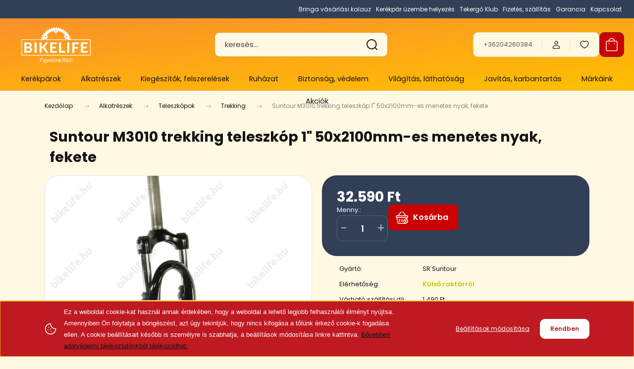

--- FILE ---
content_type: text/html; charset=UTF-8
request_url: https://www.bikelife.hu/suntour-m3010-trekking-teleszkop-1-50x2100mm-es-menetes-nyak-fekete
body_size: 53849
content:
<!DOCTYPE html>
<html lang="hu" dir="ltr">
<head>
    <title>Suntour M3010 trekking teleszkóp 1 50x2100mm-es menetes nyak, fekete - Trekking</title>
    <meta charset="utf-8">
    <meta name="description" content="Nézd meg Suntour M3010 trekking teleszkóp 1 50x2100mm-es menetes nyak, fekete termékünket, már 32.590 Ft-os áron megrendelheted webáruházunkból. Ne habozz, klikkelj még ma, hogy ne maradj le remek ajánlatainkról! ">
    <meta name="robots" content="index, follow">
    <link rel="image_src" href="https://kerekparbolt.cdn.shoprenter.hu/custom/kerekparbolt/image/data//product/040201000040.jpg.webp?lastmod=1683193525.1768558466">
    <meta property="og:title" content="Suntour M3010 trekking teleszkóp 1&quot; 50x2100mm-es menetes nyak, fekete" />
    <meta property="og:type" content="product" />
    <meta property="og:url" content="https://www.bikelife.hu/suntour-m3010-trekking-teleszkop-1-50x2100mm-es-menetes-nyak-fekete" />
    <meta property="og:image" content="https://kerekparbolt.cdn.shoprenter.hu/custom/kerekparbolt/image/cache/w2547h1334//product/040201000040.jpg.webp?lastmod=1683193525.1768558466" />
    <meta property="og:description" content="Belépő kategóriás MTB teleszkóp. Ha nem vágysz plusz szolgáltatásokra, csak a megbízható működésre, akkor válaszd az M3000-es modellek valamelyikét." />
    <script type="text/javascript" src="https://ecommerce.cofidisbank.hu/ecommerce/j/cetelem-ecommerce.js"></script>
    <link href="https://kerekparbolt.cdn.shoprenter.hu/custom/kerekparbolt/image/data/-template-vitalclub-/favicon.png?lastmod=1470826377.1768558466" rel="icon" />
    <link href="https://kerekparbolt.cdn.shoprenter.hu/custom/kerekparbolt/image/data/-template-vitalclub-/favicon.png?lastmod=1470826377.1768558466" rel="apple-touch-icon" />
    <base href="https://www.bikelife.hu:443" />
    <meta name="google-site-verification" content="xC1OC5q0vd0uoQOPsnfEXGQz0-3FTpNmCaeUgIaNvT0" />

    <meta name="viewport" content="width=device-width, initial-scale=1">
            <style>
            :root {

--global-color: #313f57;
--bs-body-bg: #fff8e3;
--highlight-color: #bf1921;
--price-special-color: #A84747;

--corner_10: 10px;
--corner_30: calc(var(--corner_10) * 3);
--corner_50: calc(var(--corner_10) * 5);


    
                        --text-on-primary: rgb(255,255,255);
            --rgb-text-on-primary: 255,255,255;
                            --tick-on-primary: url("data:image/svg+xml,%3csvg xmlns='http://www.w3.org/2000/svg' viewBox='0 0 20 20'%3e%3cpath fill='none' stroke='%23FFFFFF' stroke-linecap='round' stroke-linejoin='round' stroke-width='3' d='m6 10 3 3 6-6'/%3e%3c/svg%3e");
                                        --select-arrow-on-primary: url("data:image/svg+xml,%3Csvg xmlns='http://www.w3.org/2000/svg' viewBox='0 0 16 16'%3E%3Cpath fill='none' opacity='0.5' stroke='%23FFFFFF' stroke-linecap='round' stroke-linejoin='round' stroke-width='2' d='m2 5 6 6 6-6'/%3E%3C/svg%3E");
                                        --radio-on-primary: url("data:image/svg+xml,%3Csvg xmlns='http://www.w3.org/2000/svg' viewBox='-4 -4 8 8'%3E%3Ccircle r='2' fill='%23FFFFFF'/%3E%3C/svg%3E");
                        
                        --text-on-body-bg: rgb(20,20,20);
            --rgb-text-on-body-bg: 20,20,20;
                            --tick-on-body-bg: url("data:image/svg+xml,%3csvg xmlns='http://www.w3.org/2000/svg' viewBox='0 0 20 20'%3e%3cpath fill='none' stroke='%23141414' stroke-linecap='round' stroke-linejoin='round' stroke-width='3' d='m6 10 3 3 6-6'/%3e%3c/svg%3e");
                                        --select-arrow-on-body-bg: url("data:image/svg+xml,%3Csvg xmlns='http://www.w3.org/2000/svg' viewBox='0 0 16 16'%3E%3Cpath fill='none' opacity='0.5' stroke='%23141414' stroke-linecap='round' stroke-linejoin='round' stroke-width='2' d='m2 5 6 6 6-6'/%3E%3C/svg%3E");
                                        --radio-on-body-bg: url("data:image/svg+xml,%3Csvg xmlns='http://www.w3.org/2000/svg' viewBox='-4 -4 8 8'%3E%3Ccircle r='2' fill='%23141414'/%3E%3C/svg%3E");
                        
                        --text-on-highlight: rgb(255,255,255);
            --rgb-text-on-highlight: 255,255,255;
                            --tick-on-highlight: url("data:image/svg+xml,%3csvg xmlns='http://www.w3.org/2000/svg' viewBox='0 0 20 20'%3e%3cpath fill='none' stroke='%23FFFFFF' stroke-linecap='round' stroke-linejoin='round' stroke-width='3' d='m6 10 3 3 6-6'/%3e%3c/svg%3e");
                                                
                        --text-on-price_special: rgb(255,255,255);
            --rgb-text-on-price_special: 255,255,255;
                                                
}        </style>
        <link rel="preconnect" href="https://fonts.gstatic.com" />
<link rel="preload" as="style" href="https://fonts.googleapis.com/css2?family=Playfair+Display:ital,wght@0,400..900;1,400..900&family=Poppins:ital,wght@0,400;0,600;0,700;1,400;1,600;1,700&display=swap" />
<link rel="stylesheet" href="https://fonts.googleapis.com/css2?family=Playfair+Display:ital,wght@0,400..900;1,400..900&family=Poppins:ital,wght@0,400;0,600;0,700;1,400;1,600;1,700&display=swap" media="print" onload="this.media='all'" />
<noscript>
    <link rel="stylesheet" href="https://fonts.googleapis.com/css2?family=Playfair+Display:ital,wght@0,400..900;1,400..900&family=Poppins:ital,wght@0,400;0,600;0,700;1,400;1,600;1,700&display=swap" />
</noscript>        <link rel="stylesheet" href="https://kerekparbolt.cdn.shoprenter.hu/catalog/view/theme/budapest_global/minified/template/assets/base.css?v=1750323653.1769125454.kerekparbolt">
        <link rel="stylesheet" href="https://kerekparbolt.cdn.shoprenter.hu/catalog/view/theme/budapest_global/minified/template/assets/component-slick.css?v=1711983033.1769125454.kerekparbolt">
        <link rel="stylesheet" href="https://kerekparbolt.cdn.shoprenter.hu/catalog/view/theme/budapest_global/minified/template/assets/product-card.css?v=1750323121.1769125454.kerekparbolt">
        <style>
            *,
            *::before,
            *::after {
                box-sizing: border-box;
            }

            h1, .h1 {
                font-weight: 900;
                font-size: 1.5625rem;
            }
            @media (min-width: 1200px) {
                h1, .h1 {
                    font-size: 2.625rem;
                }
            }
        </style>
                    <style>.edit-link {position: absolute;top: 0;right: 0;opacity: 0;width: 30px;height: 30px;font-size: 16px;color: #111111 !important;display: flex;justify-content: center;align-items: center;border: 1px solid rgba(0, 0, 0, 0.8);transition: none;background: rgba(255, 255, 255, 0.5);z-index: 1030;pointer-events: all;}.module-editable {position: relative;}.page-head-title:hover > .edit-link, .module-editable:hover > .edit-link, .product-card:hover .edit-link {opacity: 1;}.page-head-title:hover > .edit-link:hover, .module-editable:hover > .edit-link:hover, .product-card:hover .edit-link:hover {background: rgba(255, 255, 255, 1);}</style>
                                            <link rel="stylesheet" href="https://kerekparbolt.cdn.shoprenter.hu/catalog/view/theme/budapest_global/minified/template/assets/component-grecaptcha.css?v=1726576151.1769125454.kerekparbolt">
            
                <link href="https://www.bikelife.hu/suntour-m3010-trekking-teleszkop-1-50x2100mm-es-menetes-nyak-fekete" rel="canonical">
    

        <script>
        window.nonProductQuality = 80;
    </script>
    <script src="https://kerekparbolt.cdn.shoprenter.hu/catalog/view/javascript/vendor/jquery/3.7.1/js/jquery.min.js?v=1706895543"></script>

            <!-- Header JavaScript codes -->
            <link rel="preload" href="https://kerekparbolt.cdn.shoprenter.hu/web/compiled/js/fragment_loader.js?v=1769069092" as="script" />
        <script src="https://kerekparbolt.cdn.shoprenter.hu/web/compiled/js/fragment_loader.js?v=1769069092" defer></script>
                    <link rel="preload" href="https://kerekparbolt.cdn.shoprenter.hu/web/compiled/js/base.js?v=1769069092" as="script" />
        <script src="https://kerekparbolt.cdn.shoprenter.hu/web/compiled/js/base.js?v=1769069092" defer></script>
                    <link rel="preload" href="https://kerekparbolt.cdn.shoprenter.hu/web/compiled/js/nanobar.js?v=1769069092" as="script" />
        <script src="https://kerekparbolt.cdn.shoprenter.hu/web/compiled/js/nanobar.js?v=1769069092" defer></script>
                    <!-- Header jQuery onLoad scripts -->
    <script>var BASEURL='https://www.bikelife.hu';Currency={"symbol_left":"","symbol_right":" Ft","decimal_place":0,"decimal_point":",","thousand_point":".","currency":"HUF","value":1};var ShopRenter=ShopRenter||{};ShopRenter.product={"id":6185,"sku":"040201000040","currency":"HUF","unitName":"db","price":32590,"name":"Suntour M3010 trekking teleszk\u00f3p 1\" 50x2100mm-es menetes nyak, fekete","brand":"SR Suntour","currentVariant":[],"parent":{"id":6185,"sku":"040201000040","unitName":"db","price":32590,"name":"Suntour M3010 trekking teleszk\u00f3p 1\" 50x2100mm-es menetes nyak, fekete"}};$(document).ready(function(){});window.addEventListener('load',function(){});</script><script src="https://kerekparbolt.cdn.shoprenter.hu/web/compiled/js/vue/manifest.bundle.js?v=1769069090"></script><script>var ShopRenter=ShopRenter||{};ShopRenter.onCartUpdate=function(callable){document.addEventListener('cartChanged',callable)};ShopRenter.onItemAdd=function(callable){document.addEventListener('AddToCart',callable)};ShopRenter.onItemDelete=function(callable){document.addEventListener('deleteCart',callable)};ShopRenter.onSearchResultViewed=function(callable){document.addEventListener('AuroraSearchResultViewed',callable)};ShopRenter.onSubscribedForNewsletter=function(callable){document.addEventListener('AuroraSubscribedForNewsletter',callable)};ShopRenter.onCheckoutInitiated=function(callable){document.addEventListener('AuroraCheckoutInitiated',callable)};ShopRenter.onCheckoutShippingInfoAdded=function(callable){document.addEventListener('AuroraCheckoutShippingInfoAdded',callable)};ShopRenter.onCheckoutPaymentInfoAdded=function(callable){document.addEventListener('AuroraCheckoutPaymentInfoAdded',callable)};ShopRenter.onCheckoutOrderConfirmed=function(callable){document.addEventListener('AuroraCheckoutOrderConfirmed',callable)};ShopRenter.onCheckoutOrderPaid=function(callable){document.addEventListener('AuroraOrderPaid',callable)};ShopRenter.onCheckoutOrderPaidUnsuccessful=function(callable){document.addEventListener('AuroraOrderPaidUnsuccessful',callable)};ShopRenter.onProductPageViewed=function(callable){document.addEventListener('AuroraProductPageViewed',callable)};ShopRenter.onMarketingConsentChanged=function(callable){document.addEventListener('AuroraMarketingConsentChanged',callable)};ShopRenter.onCustomerRegistered=function(callable){document.addEventListener('AuroraCustomerRegistered',callable)};ShopRenter.onCustomerLoggedIn=function(callable){document.addEventListener('AuroraCustomerLoggedIn',callable)};ShopRenter.onCustomerUpdated=function(callable){document.addEventListener('AuroraCustomerUpdated',callable)};ShopRenter.onCartPageViewed=function(callable){document.addEventListener('AuroraCartPageViewed',callable)};ShopRenter.customer={"userId":0,"userClientIP":"18.118.14.158","userGroupId":8,"customerGroupTaxMode":"gross","customerGroupPriceMode":"only_gross","email":"","phoneNumber":"","name":{"firstName":"","lastName":""}};ShopRenter.theme={"name":"budapest_global","family":"budapest","parent":""};ShopRenter.shop={"name":"kerekparbolt","locale":"hu","currency":{"code":"HUF","rate":1},"domain":"kerekparbolt.myshoprenter.hu"};ShopRenter.page={"route":"product\/product","queryString":"suntour-m3010-trekking-teleszkop-1-50x2100mm-es-menetes-nyak-fekete"};ShopRenter.formSubmit=function(form,callback){callback();};let loadedAsyncScriptCount=0;function asyncScriptLoaded(position){loadedAsyncScriptCount++;if(position==='body'){if(document.querySelectorAll('.async-script-tag').length===loadedAsyncScriptCount){if(/complete|interactive|loaded/.test(document.readyState)){document.dispatchEvent(new CustomEvent('asyncScriptsLoaded',{}));}else{document.addEventListener('DOMContentLoaded',()=>{document.dispatchEvent(new CustomEvent('asyncScriptsLoaded',{}));});}}}}</script><script type="text/javascript"async class="async-script-tag"onload="asyncScriptLoaded('header')"src="https://static2.rapidsearch.dev/resultpage.js?shop=kerekparbolt.shoprenter.hu"></script><script type="text/javascript"async class="async-script-tag"onload="asyncScriptLoaded('header')"src="https://onsite.optimonk.com/script.js?account=12118"></script><script type="text/javascript"async class="async-script-tag"onload="asyncScriptLoaded('header')"src="https://retargeting-shoprenter-cs.firebaseapp.com/retargeting.min.js"></script><script type="text/javascript"src="https://kerekparbolt.cdn.shoprenter.hu/web/compiled/js/vue/customerEventDispatcher.bundle.js?v=1769069090"></script><script>var GOOGLE_RECAPTCHA_SITE_KEY='6LfuY1UrAAAAAFvDVLBshbqkBmEujtaI6p7Yytnu';var RECAPTCHA_PAGES={'newsletter_subscribe':!!true,'contact':!!true,};var isRecaptchaAlreadyValidated=!!false;</script><script async defer src="https://www.google.com/recaptcha/api.js?render=6LfuY1UrAAAAAFvDVLBshbqkBmEujtaI6p7Yytnu&badge=bottomright"></script><script async defer src="https://kerekparbolt.cdn.shoprenter.hu/catalog/view/javascript/recaptcha.js?v=null.1768558466"></script><script>ShopRenter.formSubmit=function(form,callback,action){var isRecaptchaEnabledForAction=RECAPTCHA_PAGES[action]||false;if(isRecaptchaEnabledForAction&&!isRecaptchaAlreadyValidated){checkRecaptcha(form,callback);}else{callback();}};</script>                <script>window["bp"]=window["bp"]||function(){(window["bp"].q=window["bp"].q||[]).push(arguments);};window["bp"].l=1*new Date();scriptElement=document.createElement("script");firstScript=document.getElementsByTagName("script")[0];scriptElement.async=true;scriptElement.src='https://pixel.barion.com/bp.js';firstScript.parentNode.insertBefore(scriptElement,firstScript);window['barion_pixel_id']='BP-x8joeJTHVT-7E';bp('init','addBarionPixelId','BP-x8joeJTHVT-7E');</script><noscript>
    <img height="1" width="1" style="display:none" alt="Barion Pixel" src="https://pixel.barion.com/a.gif?ba_pixel_id='BP-x8joeJTHVT-7E'&ev=contentView&noscript=1">
</noscript>
                        <script type="text/javascript" src="https://kerekparbolt.cdn.shoprenter.hu/web/compiled/js/vue/fullBarionPixel.bundle.js?v=1769069090"></script>


            
            <script>window.dataLayer=window.dataLayer||[];function gtag(){dataLayer.push(arguments)};var ShopRenter=ShopRenter||{};ShopRenter.config=ShopRenter.config||{};ShopRenter.config.googleConsentModeDefaultValue="granted";</script>                        <script type="text/javascript" src="https://kerekparbolt.cdn.shoprenter.hu/web/compiled/js/vue/googleConsentMode.bundle.js?v=1769069090"></script>

            <!-- Facebook Pixel Code -->
<script>
  !function(f,b,e,v,n,t,s)
  {if(f.fbq)return;n=f.fbq=function(){n.callMethod?
  n.callMethod.apply(n,arguments):n.queue.push(arguments)};
  if(!f._fbq)f._fbq=n;n.push=n;n.loaded=!0;n.version='2.0';
  n.queue=[];t=b.createElement(e);t.async=!0;
  t.src=v;s=b.getElementsByTagName(e)[0];
  s.parentNode.insertBefore(t,s)}(window, document,'script',
  'https://connect.facebook.net/en_US/fbevents.js');
  fbq('consent', 'revoke');
fbq('init', '259934547966195');
  fbq('track', 'PageView');
document.addEventListener('AuroraProductPageViewed', function(auroraEvent) {
                    fbq('track', 'ViewContent', {
                        content_type: 'product',
                        content_ids: [auroraEvent.detail.product.id.toString()],
                        value: parseFloat(auroraEvent.detail.product.grossUnitPrice),
                        currency: auroraEvent.detail.product.currency
                    }, {
                        eventID: auroraEvent.detail.event.id
                    });
                });
document.addEventListener('AuroraAddedToCart', function(auroraEvent) {
    var fbpId = [];
    var fbpValue = 0;
    var fbpCurrency = '';

    auroraEvent.detail.products.forEach(function(item) {
        fbpValue += parseFloat(item.grossUnitPrice) * item.quantity;
        fbpId.push(item.id);
        fbpCurrency = item.currency;
    });


    fbq('track', 'AddToCart', {
        content_ids: fbpId,
        content_type: 'product',
        value: fbpValue,
        currency: fbpCurrency
    }, {
        eventID: auroraEvent.detail.event.id
    });
})
window.addEventListener('AuroraMarketingCookie.Changed', function(event) {
            let consentStatus = event.detail.isAccepted ? 'grant' : 'revoke';
            if (typeof fbq === 'function') {
                fbq('consent', consentStatus);
            }
        });
</script>
<noscript><img height="1" width="1" style="display:none"
  src="https://www.facebook.com/tr?id=259934547966195&ev=PageView&noscript=1"
/></noscript>
<!-- End Facebook Pixel Code -->

            <!-- Google Tag Manager -->
<script>(function(w,d,s,l,i){w[l]=w[l]||[];w[l].push({'gtm.start':
new Date().getTime(),event:'gtm.js'});var f=d.getElementsByTagName(s)[0],
j=d.createElement(s),dl=l!='dataLayer'?'&l='+l:'';j.async=true;j.src=
'https://www.googletagmanager.com/gtm.js?id='+i+dl;f.parentNode.insertBefore(j,f);
})(window,document,'script','dataLayer','GTM-NF84LRV');</script>
<!-- End Google Tag Manager -->
            <!-- Global site tag (gtag.js) - Google Ads: 860494399 -->
<script async src="https://www.googletagmanager.com/gtag/js?id=AW-860494399"></script>
<script>
  window.dataLayer = window.dataLayer || [];
  function gtag(){dataLayer.push(arguments);}
  gtag('js', new Date());

  gtag('config', 'AW-860494399');
</script>

            
                <!--Global site tag(gtag.js)--><script async src="https://www.googletagmanager.com/gtag/js?id=AW-736350579"></script><script>window.dataLayer=window.dataLayer||[];function gtag(){dataLayer.push(arguments);}
gtag('js',new Date());gtag('config','AW-736350579',{"allow_enhanced_conversions":true});gtag('config','G-G5JG5ZP9E0');</script>                                <script type="text/javascript" src="https://kerekparbolt.cdn.shoprenter.hu/web/compiled/js/vue/GA4EventSender.bundle.js?v=1769069090"></script>

    
    
</head>
<body id="body" class="page-body product-page-body grecaptcha-active budapest_global-body" role="document">
<script>ShopRenter.theme.breakpoints={'xs':0,'sm':576,'md':768,'lg':992,'xl':1200,'xxl':1400}</script><!--Google Tag Manager(noscript)--><noscript><iframe src="https://www.googletagmanager.com/ns.html?id=GTM-NF84LRV"
height="0"width="0"style="display:none;visibility:hidden"></iframe></noscript><!--End Google Tag Manager(noscript)--><div id="fb-root"></div><script>(function(d,s,id){var js,fjs=d.getElementsByTagName(s)[0];if(d.getElementById(id))return;js=d.createElement(s);js.id=id;js.src="//connect.facebook.net/hu_HU/sdk/xfbml.customerchat.js#xfbml=1&version=v2.12&autoLogAppEvents=1";fjs.parentNode.insertBefore(js,fjs);}(document,"script","facebook-jssdk"));</script>
                    

    <div class="nanobar-cookie-icon js-hidden-nanobar-button">
        <svg xmlns="http://www.w3.org/2000/svg" width="24" height="24" viewBox="0 0 24 24" fill="none">
    <path d="M7.38066 14.1465C7.33069 14.1463 7.28277 14.1663 7.24765 14.2018C7.21254 14.2374 7.19318 14.2856 7.19392 14.3355C7.19431 14.4398 7.27873 14.5242 7.383 14.5246C7.45055 14.5242 7.51275 14.4878 7.54616 14.4291C7.57957 14.3704 7.57913 14.2983 7.54499 14.24C7.51086 14.1817 7.44821 14.146 7.38066 14.1465" stroke="currentColor" stroke-width="1.5" stroke-linecap="round" stroke-linejoin="round"/>
    <path d="M8.54765 8.31052C8.49768 8.31039 8.44976 8.33035 8.41464 8.36591C8.37953 8.40146 8.36017 8.44963 8.36091 8.49959C8.3613 8.60386 8.44573 8.68828 8.54999 8.68867C8.65441 8.68803 8.73854 8.60285 8.7379 8.49843C8.73726 8.394 8.65208 8.30987 8.54765 8.31052" stroke="currentColor" stroke-width="1.5" stroke-linecap="round" stroke-linejoin="round"/>
    <path d="M13.2166 16.4804C13.1666 16.4803 13.1187 16.5003 13.0836 16.5358C13.0485 16.5714 13.0291 16.6196 13.0299 16.6695C13.0302 16.7738 13.1147 16.8582 13.2189 16.8586C13.3234 16.8579 13.4075 16.7728 13.4068 16.6683C13.4062 16.5639 13.321 16.4798 13.2166 16.4804" stroke="currentColor" stroke-width="1.5" stroke-linecap="round" stroke-linejoin="round"/>
    <path d="M12.0486 11.8105C11.9987 11.8104 11.9507 11.8304 11.9156 11.8659C11.8805 11.9015 11.8611 11.9496 11.8619 11.9996C11.8623 12.1039 11.9467 12.1883 12.051 12.1887C12.1185 12.1883 12.1807 12.1518 12.2141 12.0931C12.2475 12.0344 12.2471 11.9623 12.213 11.904C12.1788 11.8458 12.1162 11.8101 12.0486 11.8105" stroke="currentColor" stroke-width="1.5" stroke-linecap="round" stroke-linejoin="round"/>
    <path fill-rule="evenodd" clip-rule="evenodd" d="M12.0503 1.49609C12.0503 7.2975 16.7532 12.0005 22.5547 12.0005C22.5547 17.8019 17.8517 22.5048 12.0503 22.5048C6.24887 22.5048 1.5459 17.8019 1.5459 12.0005C1.5459 6.19906 6.24887 1.49609 12.0503 1.49609Z" stroke="currentColor" stroke-width="1.5" stroke-linecap="round" stroke-linejoin="round"/>
</svg>
    </div>
<!-- cached --><div class="nanobar-cookie-box nanobar position-fixed w-100 js-nanobar-first-login">
    <div class="container nanobar__container">
        <div class="row nanobar__container-row flex-column flex-sm-row align-items-center">
            <div class="nanobar__text col-12 col-12 col-sm-6 col-lg-8 justify-content-center justify-content-sm-start d-flex">
                                <span class="nanobar__cookie-icon d-none d-md-flex align-items-center"><svg xmlns="http://www.w3.org/2000/svg" width="24" height="24" viewBox="0 0 24 24" fill="none">
    <path d="M7.38066 14.1465C7.33069 14.1463 7.28277 14.1663 7.24765 14.2018C7.21254 14.2374 7.19318 14.2856 7.19392 14.3355C7.19431 14.4398 7.27873 14.5242 7.383 14.5246C7.45055 14.5242 7.51275 14.4878 7.54616 14.4291C7.57957 14.3704 7.57913 14.2983 7.54499 14.24C7.51086 14.1817 7.44821 14.146 7.38066 14.1465" stroke="currentColor" stroke-width="1.5" stroke-linecap="round" stroke-linejoin="round"/>
    <path d="M8.54765 8.31052C8.49768 8.31039 8.44976 8.33035 8.41464 8.36591C8.37953 8.40146 8.36017 8.44963 8.36091 8.49959C8.3613 8.60386 8.44573 8.68828 8.54999 8.68867C8.65441 8.68803 8.73854 8.60285 8.7379 8.49843C8.73726 8.394 8.65208 8.30987 8.54765 8.31052" stroke="currentColor" stroke-width="1.5" stroke-linecap="round" stroke-linejoin="round"/>
    <path d="M13.2166 16.4804C13.1666 16.4803 13.1187 16.5003 13.0836 16.5358C13.0485 16.5714 13.0291 16.6196 13.0299 16.6695C13.0302 16.7738 13.1147 16.8582 13.2189 16.8586C13.3234 16.8579 13.4075 16.7728 13.4068 16.6683C13.4062 16.5639 13.321 16.4798 13.2166 16.4804" stroke="currentColor" stroke-width="1.5" stroke-linecap="round" stroke-linejoin="round"/>
    <path d="M12.0486 11.8105C11.9987 11.8104 11.9507 11.8304 11.9156 11.8659C11.8805 11.9015 11.8611 11.9496 11.8619 11.9996C11.8623 12.1039 11.9467 12.1883 12.051 12.1887C12.1185 12.1883 12.1807 12.1518 12.2141 12.0931C12.2475 12.0344 12.2471 11.9623 12.213 11.904C12.1788 11.8458 12.1162 11.8101 12.0486 11.8105" stroke="currentColor" stroke-width="1.5" stroke-linecap="round" stroke-linejoin="round"/>
    <path fill-rule="evenodd" clip-rule="evenodd" d="M12.0503 1.49609C12.0503 7.2975 16.7532 12.0005 22.5547 12.0005C22.5547 17.8019 17.8517 22.5048 12.0503 22.5048C6.24887 22.5048 1.5459 17.8019 1.5459 12.0005C1.5459 6.19906 6.24887 1.49609 12.0503 1.49609Z" stroke="currentColor" stroke-width="1.5" stroke-linecap="round" stroke-linejoin="round"/>
</svg></span>
                                <div><span style="line-height:1.0;"><span style="font-family:arial,helvetica,sans-serif;">Ez a weboldal cookie-kat használ annak érdekében, hogy a weboldal a lehető legjobb felhasználói élményt nyújtsa. Amennyiben Ön folytatja a böngészést, azt úgy tekintjük, hogy nincs kifogása a tőlünk érkező cookie-k fogadása ellen. A cookie beállításait később is személyre is szabhatja, a beállítások módosítása linkre kattintva. <a href="https://www.bikelife.hu/adatvedelem">Bővebben adatvédelmi tájékoztatónkból tájékozódhat.</a></span></span></div>
            </div>
            <div class="nanobar__buttons col-12 col-sm-6 col-lg-4 justify-content-center justify-content-sm-end d-flex">
                <button class="btn btn-link js-nanobar-settings-button">
                    Beállítások módosítása
                </button>
                <button class="btn btn-primary nanobar-btn js-nanobar-close-cookies" data-button-save-text="Beállítások mentése">
                    Rendben
                </button>
            </div>
        </div>
        <div class="nanobar__cookies js-nanobar-cookies flex-column flex-sm-row text-start" style="display: none;">
            <div class="form-check">
                <input class="form-check-input" type="checkbox" name="required_cookies" disabled checked />
                <label class="form-check-label">
                    Szükséges cookie-k
                    <div class="cookies-help-text">
                        Ezek a cookie-k segítenek abban, hogy a webáruház használható és működőképes legyen.
                    </div>
                </label>
            </div>
            <div class="form-check">
                <input id="marketing_cookies" class="form-check-input js-nanobar-marketing-cookies" type="checkbox" name="marketing_cookies"
                     checked />
                <label class="form-check-label" for="marketing_cookies" >
                    Marketing cookie-k
                    <div class="cookies-help-text">
                        Ezeket a cookie-k segítenek abban, hogy az Ön érdeklődési körének megfelelő reklámokat és termékeket jelenítsük meg a webáruházban.
                    </div>
                </label>
            </div>
        </div>
    </div>
</div>

<script>
    (function ($) {
        $(document).ready(function () {
            new AuroraNanobar.FirstLogNanobarCheckbox(jQuery('.js-nanobar-first-login'), 'bottom');
        });
    })(jQuery);
</script>
<!-- /cached -->

        
                    <div class="layout-wrapper">
                                                            <div id="section-header" class="section-wrapper ">
    
        
    <link rel="stylesheet" href="https://kerekparbolt.cdn.shoprenter.hu/catalog/view/theme/budapest_global/minified/template/assets/header.css?v=1726589168.1769125454.kerekparbolt" media="print" onload="this.media='all'">
    <div class="header small-header">
        
        <div class="header-top d-none d-lg-flex">
            <div class="container-wide header-top-row">
                    <!-- cached -->
<ul class="list-unstyled headermenu-list">
                <li class="headermenu-list__item nav-item">
            <a
                href="https://www.bikelife.hu/kerekparvasarlasi-utmutato-15"
                target="_self"
                class="nav-link"
                title="Bringa vásárlási kalauz"
            >
                Bringa vásárlási kalauz
            </a>
                    </li>
            <li class="headermenu-list__item nav-item">
            <a
                href="https://www.bikelife.hu/kerekpar-uzembe-helyezes-65"
                target="_self"
                class="nav-link"
                title="Kerékpár üzembe helyezés"
            >
                Kerékpár üzembe helyezés
            </a>
                    </li>
            <li class="headermenu-list__item nav-item">
            <a
                href="https://www.bikelife.hu/husegpont-rendszer-tekergo-klub"
                target="_self"
                class="nav-link"
                title="Tekergő Klub"
            >
                Tekergő Klub
            </a>
                    </li>
            <li class="headermenu-list__item nav-item">
            <a
                href="https://www.bikelife.hu/fizetes-szallitas-16"
                target="_self"
                class="nav-link"
                title="Fizetés, szállítás"
            >
                Fizetés, szállítás
            </a>
                    </li>
            <li class="headermenu-list__item nav-item">
            <a
                href="https://www.bikelife.hu/garancia_7"
                target="_self"
                class="nav-link"
                title="Garancia"
            >
                Garancia
            </a>
                    </li>
            <li class="headermenu-list__item nav-item">
            <a
                href="https://www.bikelife.hu/index.php?route=information/contact"
                target="_self"
                class="nav-link"
                title="Kapcsolat"
            >
                Kapcsolat
            </a>
                    </li>
    </ul>

    <!-- /cached -->
                    
                    
            </div>
        </div>
        <div class="header-middle">
            <div class="container-wide header-middle-container">
                <div class="header-middle-row">
                                            <div id="js-mobile-navbar" class="d-flex d-lg-none">
                            <button id="js-hamburger-icon" class="d-flex-center btn btn-primary" aria-label="mobile menu">
                                <span class="hamburger-icon position-relative">
                                    <span class="hamburger-icon-line position-absolute line-1"></span>
                                    <span class="hamburger-icon-line position-absolute line-2"></span>
                                    <span class="hamburger-icon-line position-absolute line-3"></span>
                                </span>
                            </button>
                        </div>
                    
                        <a href="/" class="header-logo" title="Kezdőlap">
                                                            <img
    src='https://kerekparbolt.cdn.shoprenter.hu/custom/kerekparbolt/image/cache/w186h100/emblemak/Bikelife-logo-Rad-feher-330x177.webp?lastmod=0.1768558466'

    
            width="186"
    
            height="100"
    
            class="header-logo-img"
    
    
    alt="BikeLife.hu"

    
    
    />

                                                    </a>
					
					<div class="header-navbar-search">
                                                            <div class="dropdown search-module d-flex header-navbar-top-right-item">
                                    <div class="input-group">
                                        <input class="search-module__input form-control form-control-lg disableAutocomplete" type="text" placeholder="keresés..." value=""
                                               id="filter_keyword"
                                               onclick="this.value=(this.value==this.defaultValue)?'':this.value;"/>
                                        <span class="search-button-append d-flex position-absolute h-100">
                                            <button class="btn" type="button" onclick="moduleSearch();" aria-label="Keresés">
                                                <svg xmlns="http://www.w3.org/2000/svg" width="22" height="22" viewBox="0 0 22 22" fill="none">
    <path d="M21 21L16.9375 16.9375M10.3338 19.6675C5.17875 19.6675 1 15.4888 1 10.3338C1 5.17875 5.17875 1 10.3338 1C15.4888 1 19.6675 5.17875 19.6675 10.3338C19.6675 15.4888 15.4888 19.6675 10.3338 19.6675Z" stroke="currentColor" stroke-width="2" stroke-linecap="round" stroke-linejoin="round"/>
</svg>
                                            </button>
                                        </span>
                                    </div>
                                    <input type="hidden" id="filter_description" value="0"/>
                                    <input type="hidden" id="search_shopname" value="kerekparbolt"/>
                                    <div id="results" class="dropdown-menu search-results"></div>
                                </div>
                                                    </div>


                    <div class="header-middle-right">
                        <div class="header-middle-right-wrapper d-flex align-items-center">
                                                    <a class="header-middle__phone d-none d-lg-block position-relative" href="tel:+36204260384">+36204260384</a>
                                                                                                            <div id="header-middle-login" class="header-middle-right-box d-none d-lg-flex position-relative">
                                    <ul class="list-unstyled login-list">
                                                                                    <li class="nav-item">
                                                <a class="nav-link header-middle-right-box-link" href="index.php?route=account/login" title="Belépés / Regisztráció">
                                                    <span class="header-user-icon">
                                                        <svg xmlns="http://www.w3.org/2000/svg" width="19" height="20" viewBox="0 0 19 20" fill="none">
    <path fill-rule="evenodd" clip-rule="evenodd" d="M11.9749 2.52513C13.3417 3.89197 13.3417 6.10804 11.9749 7.47488C10.6081 8.84172 8.39199 8.84172 7.02515 7.47488C5.65831 6.10804 5.65831 3.89197 7.02515 2.52513C8.39199 1.15829 10.6081 1.15829 11.9749 2.52513Z" stroke="currentColor" stroke-width="1.5" stroke-linecap="round" stroke-linejoin="round"/>
    <path fill-rule="evenodd" clip-rule="evenodd" d="M1.5 16.5V17.5C1.5 18.052 1.948 18.5 2.5 18.5H16.5C17.052 18.5 17.5 18.052 17.5 17.5V16.5C17.5 13.474 13.548 11.508 9.5 11.508C5.452 11.508 1.5 13.474 1.5 16.5Z" stroke="currentColor" stroke-width="1.5" stroke-linecap="round" stroke-linejoin="round"/>
</svg>
                                                    </span>
                                                </a>
                                            </li>
                                                                            </ul>
                                </div>
                                                    
                                                        <div id="header-middle-wishlist" class="header-middle-right-box d-none d-lg-flex position-relative">
                                <hx:include src="/_fragment?_path=_format%3Dhtml%26_locale%3Den%26_controller%3Dmodule%252Fwishlist&amp;_hash=MvN%2BnBKdfBziiEIyE%2Fuh1nqOgMhhzkecKmZ40EXi274%3D"></hx:include>
                            </div>
                                                </div>
                        <div id="js-cart" class="header-middle-right-box position-relative">
                            <hx:include src="/_fragment?_path=_format%3Dhtml%26_locale%3Den%26_controller%3Dmodule%252Fcart&amp;_hash=X%2B1mjQ9wTsYYYtBX5QGeQTzKwKXbvj9suOo84as5g8s%3D"></hx:include>
                        </div>
                    </div>
                </div>
            </div>
        </div>
        <div class="header-bottom d-none d-lg-block">
            <div class="container-wide">
                    <div id="module_category_wrapper" class="module-category-wrapper">
        <div
            id="category"
            class="module content-module header-position category-module">
                        <div class="module-body">
                            <div id="category-nav">
            


<ul class="list-unstyled category category-menu sf-menu sf-horizontal cached">
    <li id="cat_79" class="nav-item item category-list module-list parent even">
    <a href="https://www.bikelife.hu/kerekparok-79" class="nav-link">
                Kerékpárok
    </a>
            <ul class="list-unstyled flex-column children"><li id="cat_126" class="nav-item item category-list module-list even">
    <a href="https://www.bikelife.hu/kerekparok-79/bmx-kerekparok-126" class="nav-link">
                BMX kerékpárok
    </a>
    </li><li id="cat_105" class="nav-item item category-list module-list odd">
    <a href="https://www.bikelife.hu/kerekparok-79/cross-kerekparok-105" class="nav-link">
                Cross kerékpárok
    </a>
    </li><li id="cat_125" class="nav-item item category-list module-list even">
    <a href="https://www.bikelife.hu/kerekparok-79/cruiser-kerekparok-125" class="nav-link">
                Cruiser kerékpárok
    </a>
    </li><li id="cat_489" class="nav-item item category-list module-list odd">
    <a href="https://www.bikelife.hu/kerekparok-79/cyclocross-489" class="nav-link">
                Cyclocross/Gravel
    </a>
    </li><li id="cat_123" class="nav-item item category-list module-list even">
    <a href="https://www.bikelife.hu/kerekparok-79/fitness-kerekparok-123" class="nav-link">
                Fitness kerékpárok
    </a>
    </li><li id="cat_111" class="nav-item item category-list module-list parent odd">
    <a href="https://www.bikelife.hu/kerekparok-79/gyerek-kerekparok-111" class="nav-link">
                Gyerek kerékpárok
    </a>
            <ul class="list-unstyled flex-column children"><li id="cat_112" class="nav-item item category-list module-list even">
    <a href="https://www.bikelife.hu/kerekparok-79/gyerek-kerekparok-111/futobiciklik-112" class="nav-link">
                Futóbiciklik
    </a>
    </li><li id="cat_113" class="nav-item item category-list module-list odd">
    <a href="https://www.bikelife.hu/kerekparok-79/gyerek-kerekparok-111/12-113" class="nav-link">
                12&quot;
    </a>
    </li><li id="cat_114" class="nav-item item category-list module-list even">
    <a href="https://www.bikelife.hu/kerekparok-79/gyerek-kerekparok-111/14-114" class="nav-link">
                14&quot;
    </a>
    </li><li id="cat_115" class="nav-item item category-list module-list odd">
    <a href="https://www.bikelife.hu/kerekparok-79/gyerek-kerekparok-111/16-115" class="nav-link">
                16&quot;
    </a>
    </li><li id="cat_116" class="nav-item item category-list module-list even">
    <a href="https://www.bikelife.hu/kerekparok-79/gyerek-kerekparok-111/18-116" class="nav-link">
                18&quot;
    </a>
    </li><li id="cat_117" class="nav-item item category-list module-list odd">
    <a href="https://www.bikelife.hu/kerekparok-79/gyerek-kerekparok-111/20-117" class="nav-link">
                20&quot;
    </a>
    </li><li id="cat_118" class="nav-item item category-list module-list even">
    <a href="https://www.bikelife.hu/kerekparok-79/gyerek-kerekparok-111/24-118" class="nav-link">
                24&quot;
    </a>
    </li><li id="cat_119" class="nav-item item category-list module-list odd">
    <a href="https://www.bikelife.hu/kerekparok-79/gyerek-kerekparok-111/26-junior-119" class="nav-link">
                26&quot; Junior
    </a>
    </li></ul>
    </li><li id="cat_83" class="nav-item item category-list module-list parent even">
    <a href="https://www.bikelife.hu/kerekparok-79/mtb-kerekparok-83" class="nav-link">
                MTB kerékpárok
    </a>
            <ul class="list-unstyled flex-column children"><li id="cat_84" class="nav-item item category-list module-list even">
    <a href="https://www.bikelife.hu/kerekparok-79/mtb-kerekparok-83/hobby-sport-84" class="nav-link">
                26&quot;
    </a>
    </li><li id="cat_85" class="nav-item item category-list module-list odd">
    <a href="https://www.bikelife.hu/kerekparok-79/mtb-kerekparok-83/sport-verseny-85" class="nav-link">
                27,5&quot;
    </a>
    </li><li id="cat_501" class="nav-item item category-list module-list even">
    <a href="https://www.bikelife.hu/kerekparok-79/mtb-kerekparok-83/275-plus-501" class="nav-link">
                27,5&quot; Plus
    </a>
    </li><li id="cat_106" class="nav-item item category-list module-list odd">
    <a href="https://www.bikelife.hu/kerekparok-79/mtb-kerekparok-83/29-106" class="nav-link">
                29&quot;
    </a>
    </li><li id="cat_107" class="nav-item item category-list module-list even">
    <a href="https://www.bikelife.hu/kerekparok-79/mtb-kerekparok-83/noi-mtb-107" class="nav-link">
                Női MTB
    </a>
    </li><li id="cat_108" class="nav-item item category-list module-list odd">
    <a href="https://www.bikelife.hu/kerekparok-79/mtb-kerekparok-83/junior-108" class="nav-link">
                Junior
    </a>
    </li></ul>
    </li><li id="cat_120" class="nav-item item category-list module-list parent odd">
    <a href="https://www.bikelife.hu/kerekparok-79/orszaguti-kerekparok-120" class="nav-link">
                Országúti kerékpárok
    </a>
            <ul class="list-unstyled flex-column children"><li id="cat_121" class="nav-item item category-list module-list even">
    <a href="https://www.bikelife.hu/kerekparok-79/orszaguti-kerekparok-120/alu-vazas-95" class="nav-link">
                alu vázas
    </a>
    </li><li id="cat_122" class="nav-item item category-list module-list odd">
    <a href="https://www.bikelife.hu/kerekparok-79/orszaguti-kerekparok-120/karbon-vazas-122" class="nav-link">
                karbon vázas
    </a>
    </li><li id="cat_505" class="nav-item item category-list module-list even">
    <a href="https://www.bikelife.hu/kerekparok-79/orszaguti-kerekparok-120/gravel" class="nav-link">
                Gravel
    </a>
    </li></ul>
    </li><li id="cat_124" class="nav-item item category-list module-list parent even">
    <a href="https://www.bikelife.hu/kerekparok-79/pedelec-kerekparok-124" class="nav-link">
                Pedelec kerékpárok
    </a>
            <ul class="list-unstyled flex-column children"><li id="cat_540" class="nav-item item category-list module-list even">
    <a href="https://www.bikelife.hu/kerekparok-79/pedelec-kerekparok-124/mountain-bike-elektromos-kerekparok-540" class="nav-link">
                Mountain bike elektromos kerékpárok
    </a>
    </li><li id="cat_537" class="nav-item item category-list module-list odd">
    <a href="https://www.bikelife.hu/kerekparok-79/pedelec-kerekparok-124/tura-elektromos-kerekparok-537" class="nav-link">
                Túra elektromos kerékpárok
    </a>
    </li><li id="cat_535" class="nav-item item category-list module-list even">
    <a href="https://www.bikelife.hu/kerekparok-79/pedelec-kerekparok-124/varosihibrid-elektromos-kerekparok-535" class="nav-link">
                Városi/hibrid elektromos kerékpárok
    </a>
    </li></ul>
    </li><li id="cat_109" class="nav-item item category-list module-list odd">
    <a href="https://www.bikelife.hu/kerekparok-79/trekking-kerekparok-109" class="nav-link">
                Trekking kerékpárok
    </a>
    </li><li id="cat_127" class="nav-item item category-list module-list even">
    <a href="https://www.bikelife.hu/kerekparok-79/utanfutok-127" class="nav-link">
                Utánfutók
    </a>
    </li><li id="cat_110" class="nav-item item category-list module-list odd">
    <a href="https://www.bikelife.hu/kerekparok-79/varosi-kerekparok-110" class="nav-link">
                Városi kerékpárok
    </a>
    </li><li id="cat_128" class="nav-item item category-list module-list parent even">
    <a href="https://www.bikelife.hu/kerekparok-79/specialis-kerekparok-128" class="nav-link">
                Speciális kerékpárok
    </a>
            <ul class="list-unstyled flex-column children"><li id="cat_129" class="nav-item item category-list module-list even">
    <a href="https://www.bikelife.hu/kerekparok-79/specialis-kerekparok-128/tandemek-129" class="nav-link">
                Tandemek
    </a>
    </li><li id="cat_130" class="nav-item item category-list module-list odd">
    <a href="https://www.bikelife.hu/kerekparok-79/specialis-kerekparok-128/triciklik-130" class="nav-link">
                Triciklik
    </a>
    </li><li id="cat_131" class="nav-item item category-list module-list even">
    <a href="https://www.bikelife.hu/kerekparok-79/specialis-kerekparok-128/osszehajthato-kerekparok-131" class="nav-link">
                Összehajtható kerékpárok
    </a>
    </li></ul>
    </li><li id="cat_510" class="nav-item item category-list module-list odd">
    <a href="https://www.bikelife.hu/kerekparok-79/elektromos-roller" class="nav-link">
                Elektromos roller
    </a>
    </li><li id="cat_503" class="nav-item item category-list module-list even">
    <a href="https://www.bikelife.hu/kerekparok-79/szolgaltatasok-503" class="nav-link">
                Szolgáltatások
    </a>
    </li></ul>
    </li><li id="cat_132" class="nav-item item category-list module-list parent odd">
    <a href="https://www.bikelife.hu/alkatreszek-132" class="nav-link">
                Alkatrészek
    </a>
            <ul class="list-unstyled flex-column children"><li id="cat_267" class="nav-item item category-list module-list parent even">
    <a href="https://www.bikelife.hu/alkatreszek-132/fek-267" class="nav-link">
                Fék
    </a>
            <ul class="list-unstyled flex-column children"><li id="cat_286" class="nav-item item category-list module-list even">
    <a href="https://www.bikelife.hu/alkatreszek-132/fek-267/bowdenek-286" class="nav-link">
                Bowdenek
    </a>
    </li><li id="cat_275" class="nav-item item category-list module-list parent odd">
    <a href="https://www.bikelife.hu/alkatreszek-132/fek-267/fekkar-275" class="nav-link">
                Fékkar
    </a>
            <ul class="list-unstyled flex-column children"><li id="cat_276" class="nav-item item category-list module-list even">
    <a href="https://www.bikelife.hu/alkatreszek-132/fek-267/fekkar-275/v-fekmechanikus-tarcsa-276" class="nav-link">
                V-fék/Mechanikus tárcsa
    </a>
    </li><li id="cat_277" class="nav-item item category-list module-list odd">
    <a href="https://www.bikelife.hu/alkatreszek-132/fek-267/fekkar-275/hidraulikus-tarcsa-277" class="nav-link">
                Hidraulikus tárcsa
    </a>
    </li><li id="cat_278" class="nav-item item category-list module-list even">
    <a href="https://www.bikelife.hu/alkatreszek-132/fek-267/fekkar-275/orszaguti-278" class="nav-link">
                Országúti
    </a>
    </li><li id="cat_279" class="nav-item item category-list module-list odd">
    <a href="https://www.bikelife.hu/alkatreszek-132/fek-267/fekkar-275/egyeb-fekkar-279" class="nav-link">
                Egyéb fékkar
    </a>
    </li></ul>
    </li><li id="cat_280" class="nav-item item category-list module-list parent even">
    <a href="https://www.bikelife.hu/alkatreszek-132/fek-267/fekpofa-280" class="nav-link">
                Fékpofa
    </a>
            <ul class="list-unstyled flex-column children"><li id="cat_281" class="nav-item item category-list module-list even">
    <a href="https://www.bikelife.hu/alkatreszek-132/fek-267/fekpofa-280/v-fekpofak-281" class="nav-link">
                V-fékpofák
    </a>
    </li><li id="cat_282" class="nav-item item category-list module-list odd">
    <a href="https://www.bikelife.hu/alkatreszek-132/fek-267/fekpofa-280/tarcsa-fekbetetek-282" class="nav-link">
                Tárcsa fékbetétek
    </a>
    </li><li id="cat_283" class="nav-item item category-list module-list even">
    <a href="https://www.bikelife.hu/alkatreszek-132/fek-267/fekpofa-280/u-es-patko-fekpofak-283" class="nav-link">
                U és patkó fékpofák
    </a>
    </li><li id="cat_284" class="nav-item item category-list module-list odd">
    <a href="https://www.bikelife.hu/alkatreszek-132/fek-267/fekpofa-280/egyeb-fekpofak-284" class="nav-link">
                Egyéb fékpofák
    </a>
    </li></ul>
    </li><li id="cat_268" class="nav-item item category-list module-list parent odd">
    <a href="https://www.bikelife.hu/alkatreszek-132/fek-267/fekszerkezet-268" class="nav-link">
                Fékszerkezet
    </a>
            <ul class="list-unstyled flex-column children"><li id="cat_269" class="nav-item item category-list module-list even">
    <a href="https://www.bikelife.hu/alkatreszek-132/fek-267/fekszerkezet-268/v-fekek-269" class="nav-link">
                V-fékek
    </a>
    </li><li id="cat_272" class="nav-item item category-list module-list odd">
    <a href="https://www.bikelife.hu/alkatreszek-132/fek-267/fekszerkezet-268/tarcsa-fekek-272" class="nav-link">
                Tárcsa fékek
    </a>
    </li><li id="cat_273" class="nav-item item category-list module-list even">
    <a href="https://www.bikelife.hu/alkatreszek-132/fek-267/fekszerkezet-268/u-es-patko-fekek-273" class="nav-link">
                U és patkó fékek
    </a>
    </li><li id="cat_274" class="nav-item item category-list module-list odd">
    <a href="https://www.bikelife.hu/alkatreszek-132/fek-267/fekszerkezet-268/egyeb-fekek-274" class="nav-link">
                Egyéb fékek
    </a>
    </li></ul>
    </li><li id="cat_285" class="nav-item item category-list module-list even">
    <a href="https://www.bikelife.hu/alkatreszek-132/fek-267/egyeb-fekalkatreszek-285" class="nav-link">
                Tárcsák és egyéb alkatrészek
    </a>
    </li></ul>
    </li><li id="cat_80" class="nav-item item category-list module-list parent odd">
    <a href="https://www.bikelife.hu/alkatreszek-132/kerek-80" class="nav-link">
                Kerék
    </a>
            <ul class="list-unstyled flex-column children"><li id="cat_239" class="nav-item item category-list module-list parent even">
    <a href="https://www.bikelife.hu/alkatreszek-132/kerek-80/fuzott-kerekek-239" class="nav-link">
                Fűzött kerekek
    </a>
            <ul class="list-unstyled flex-column children"><li id="cat_240" class="nav-item item category-list module-list even">
    <a href="https://www.bikelife.hu/alkatreszek-132/kerek-80/fuzott-kerekek-239/gyerek-240" class="nav-link">
                Gyerek
    </a>
    </li><li id="cat_241" class="nav-item item category-list module-list odd">
    <a href="https://www.bikelife.hu/alkatreszek-132/kerek-80/fuzott-kerekek-239/20-bmx-241" class="nav-link">
                20&quot; BMX
    </a>
    </li><li id="cat_242" class="nav-item item category-list module-list even">
    <a href="https://www.bikelife.hu/alkatreszek-132/kerek-80/fuzott-kerekek-239/24-242" class="nav-link">
                24&quot;
    </a>
    </li><li id="cat_243" class="nav-item item category-list module-list odd">
    <a href="https://www.bikelife.hu/alkatreszek-132/kerek-80/fuzott-kerekek-239/26-559mm-243" class="nav-link">
                26&quot; 559mm
    </a>
    </li><li id="cat_244" class="nav-item item category-list module-list even">
    <a href="https://www.bikelife.hu/alkatreszek-132/kerek-80/fuzott-kerekek-239/275-584mm-244" class="nav-link">
                27,5&quot; 584mm
    </a>
    </li><li id="cat_245" class="nav-item item category-list module-list odd">
    <a href="https://www.bikelife.hu/alkatreszek-132/kerek-80/fuzott-kerekek-239/28-es-29-622mm-trekking-es-mtb-245" class="nav-link">
                28&quot; és 29&quot; 622mm trekking és MTB
    </a>
    </li><li id="cat_246" class="nav-item item category-list module-list even">
    <a href="https://www.bikelife.hu/alkatreszek-132/kerek-80/fuzott-kerekek-239/orszaguti-246" class="nav-link">
                Országúti
    </a>
    </li><li id="cat_247" class="nav-item item category-list module-list odd">
    <a href="https://www.bikelife.hu/alkatreszek-132/kerek-80/fuzott-kerekek-239/egyeb-hagyomanyos-meretek-247" class="nav-link">
                Egyéb hagyományos méretek
    </a>
    </li></ul>
    </li><li id="cat_210" class="nav-item item category-list module-list parent odd">
    <a href="https://www.bikelife.hu/alkatreszek-132/kerek-80/elso-agy-210" class="nav-link">
                Első agy
    </a>
            <ul class="list-unstyled flex-column children"><li id="cat_211" class="nav-item item category-list module-list even">
    <a href="https://www.bikelife.hu/alkatreszek-132/kerek-80/elso-agy-210/v-fekes-211" class="nav-link">
                V és dobfékes
    </a>
    </li><li id="cat_212" class="nav-item item category-list module-list odd">
    <a href="https://www.bikelife.hu/alkatreszek-132/kerek-80/elso-agy-210/tarcsafekes-212" class="nav-link">
                Tárcsafékes
    </a>
    </li><li id="cat_213" class="nav-item item category-list module-list even">
    <a href="https://www.bikelife.hu/alkatreszek-132/kerek-80/elso-agy-210/orszaguti-palya-213" class="nav-link">
                Országúti, pálya
    </a>
    </li><li id="cat_214" class="nav-item item category-list module-list odd">
    <a href="https://www.bikelife.hu/alkatreszek-132/kerek-80/elso-agy-210/bmx-214" class="nav-link">
                BMX
    </a>
    </li></ul>
    </li><li id="cat_221" class="nav-item item category-list module-list even">
    <a href="https://www.bikelife.hu/alkatreszek-132/kerek-80/dinamos-agy-221" class="nav-link">
                Dinamós agy
    </a>
    </li><li id="cat_215" class="nav-item item category-list module-list parent odd">
    <a href="https://www.bikelife.hu/alkatreszek-132/kerek-80/hatso-agy-215" class="nav-link">
                Hátsó agy
    </a>
            <ul class="list-unstyled flex-column children"><li id="cat_216" class="nav-item item category-list module-list even">
    <a href="https://www.bikelife.hu/alkatreszek-132/kerek-80/hatso-agy-215/v-fekes-216" class="nav-link">
                V és dobfékes
    </a>
    </li><li id="cat_217" class="nav-item item category-list module-list odd">
    <a href="https://www.bikelife.hu/alkatreszek-132/kerek-80/hatso-agy-215/tarcsafekes-217" class="nav-link">
                Tárcsafékes
    </a>
    </li><li id="cat_218" class="nav-item item category-list module-list even">
    <a href="https://www.bikelife.hu/alkatreszek-132/kerek-80/hatso-agy-215/orszaguti-palya-218" class="nav-link">
                Országúti, pálya
    </a>
    </li><li id="cat_219" class="nav-item item category-list module-list odd">
    <a href="https://www.bikelife.hu/alkatreszek-132/kerek-80/hatso-agy-215/bmx-219" class="nav-link">
                BMX
    </a>
    </li><li id="cat_220" class="nav-item item category-list module-list even">
    <a href="https://www.bikelife.hu/alkatreszek-132/kerek-80/hatso-agy-215/kontrafekes-220" class="nav-link">
                Kontrafékes
    </a>
    </li></ul>
    </li><li id="cat_222" class="nav-item item category-list module-list parent even">
    <a href="https://www.bikelife.hu/alkatreszek-132/kerek-80/agy-alkatreszek-222" class="nav-link">
                Agy alkatrészek
    </a>
            <ul class="list-unstyled flex-column children"><li id="cat_223" class="nav-item item category-list module-list even">
    <a href="https://www.bikelife.hu/alkatreszek-132/kerek-80/agy-alkatreszek-222/tengely-223" class="nav-link">
                Tengely
    </a>
    </li><li id="cat_224" class="nav-item item category-list module-list odd">
    <a href="https://www.bikelife.hu/alkatreszek-132/kerek-80/agy-alkatreszek-222/konusz-224" class="nav-link">
                Kónusz
    </a>
    </li><li id="cat_225" class="nav-item item category-list module-list even">
    <a href="https://www.bikelife.hu/alkatreszek-132/kerek-80/agy-alkatreszek-222/csapagy-225" class="nav-link">
                Csapágy
    </a>
    </li><li id="cat_226" class="nav-item item category-list module-list odd">
    <a href="https://www.bikelife.hu/alkatreszek-132/kerek-80/agy-alkatreszek-222/egyebek-226" class="nav-link">
                Egyebek
    </a>
    </li><li id="cat_227" class="nav-item item category-list module-list even">
    <a href="https://www.bikelife.hu/alkatreszek-132/kerek-80/agy-alkatreszek-222/kontra-alkatreszek-227" class="nav-link">
                Kontra alkatrészek
    </a>
    </li></ul>
    </li><li id="cat_228" class="nav-item item category-list module-list parent odd">
    <a href="https://www.bikelife.hu/alkatreszek-132/kerek-80/felni-abroncs-228" class="nav-link">
                Felni, abroncs
    </a>
            <ul class="list-unstyled flex-column children"><li id="cat_229" class="nav-item item category-list module-list even">
    <a href="https://www.bikelife.hu/alkatreszek-132/kerek-80/felni-abroncs-228/20-bmx-229" class="nav-link">
                20&quot; BMX
    </a>
    </li><li id="cat_230" class="nav-item item category-list module-list odd">
    <a href="https://www.bikelife.hu/alkatreszek-132/kerek-80/felni-abroncs-228/24-230" class="nav-link">
                24&quot;
    </a>
    </li><li id="cat_231" class="nav-item item category-list module-list even">
    <a href="https://www.bikelife.hu/alkatreszek-132/kerek-80/felni-abroncs-228/26-559mm-231" class="nav-link">
                26&quot; 559mm
    </a>
    </li><li id="cat_232" class="nav-item item category-list module-list odd">
    <a href="https://www.bikelife.hu/alkatreszek-132/kerek-80/felni-abroncs-228/275-584mm-232" class="nav-link">
                27,5&quot; 584mm
    </a>
    </li><li id="cat_233" class="nav-item item category-list module-list even">
    <a href="https://www.bikelife.hu/alkatreszek-132/kerek-80/felni-abroncs-228/28-es-29-622mm-trekking-es-mtb-233" class="nav-link">
                28&quot; és 29&quot; 622mm trekking és MTB
    </a>
    </li><li id="cat_234" class="nav-item item category-list module-list odd">
    <a href="https://www.bikelife.hu/alkatreszek-132/kerek-80/felni-abroncs-228/hagyomanyos-meretek-234" class="nav-link">
                Hagyományos méretek
    </a>
    </li></ul>
    </li><li id="cat_81" class="nav-item item category-list module-list parent even">
    <a href="https://www.bikelife.hu/alkatreszek-132/kerek-80/kopenyek-81" class="nav-link">
                Köpenyek
    </a>
            <ul class="list-unstyled flex-column children"><li id="cat_248" class="nav-item item category-list module-list even">
    <a href="https://www.bikelife.hu/alkatreszek-132/kerek-80/kopenyek-81/12-20-ig-248" class="nav-link">
                12-20&quot;-ig
    </a>
    </li><li id="cat_249" class="nav-item item category-list module-list odd">
    <a href="https://www.bikelife.hu/alkatreszek-132/kerek-80/kopenyek-81/20-bmx-249" class="nav-link">
                20&quot; BMX
    </a>
    </li><li id="cat_250" class="nav-item item category-list module-list even">
    <a href="https://www.bikelife.hu/alkatreszek-132/kerek-80/kopenyek-81/24-250" class="nav-link">
                24&quot;
    </a>
    </li><li id="cat_82" class="nav-item item category-list module-list odd">
    <a href="https://www.bikelife.hu/alkatreszek-132/kerek-80/kopenyek-81/26-559mm-82" class="nav-link">
                26&quot; 559mm
    </a>
    </li><li id="cat_251" class="nav-item item category-list module-list even">
    <a href="https://www.bikelife.hu/alkatreszek-132/kerek-80/kopenyek-81/275-584mm-251" class="nav-link">
                27,5&quot; 584mm
    </a>
    </li><li id="cat_252" class="nav-item item category-list module-list odd">
    <a href="https://www.bikelife.hu/alkatreszek-132/kerek-80/kopenyek-81/28-es-29-622mm-trekking-es-mtb-252" class="nav-link">
                28&quot; és 29&quot; 622mm trekking és MTB
    </a>
    </li><li id="cat_253" class="nav-item item category-list module-list even">
    <a href="https://www.bikelife.hu/alkatreszek-132/kerek-80/kopenyek-81/orszaguti-253" class="nav-link">
                Országúti
    </a>
    </li><li id="cat_254" class="nav-item item category-list module-list odd">
    <a href="https://www.bikelife.hu/alkatreszek-132/kerek-80/kopenyek-81/egyeb-meretek-254" class="nav-link">
                Egyéb méretek
    </a>
    </li><li id="cat_533" class="nav-item item category-list module-list even">
    <a href="https://www.bikelife.hu/alkatreszek-132/kerek-80/kopenyek-81/e-bike-kopeny" class="nav-link">
                E-bike
    </a>
    </li></ul>
    </li><li id="cat_235" class="nav-item item category-list module-list parent odd">
    <a href="https://www.bikelife.hu/alkatreszek-132/kerek-80/kullok-235" class="nav-link">
                Küllők
    </a>
            <ul class="list-unstyled flex-column children"><li id="cat_236" class="nav-item item category-list module-list even">
    <a href="https://www.bikelife.hu/alkatreszek-132/kerek-80/kullok-235/rozsdamentes-236" class="nav-link">
                Rozsdamentes
    </a>
    </li><li id="cat_237" class="nav-item item category-list module-list odd">
    <a href="https://www.bikelife.hu/alkatreszek-132/kerek-80/kullok-235/acel-237" class="nav-link">
                Acél
    </a>
    </li><li id="cat_238" class="nav-item item category-list module-list even">
    <a href="https://www.bikelife.hu/alkatreszek-132/kerek-80/kullok-235/kulloanya-238" class="nav-link">
                Küllőanya
    </a>
    </li></ul>
    </li><li id="cat_255" class="nav-item item category-list module-list parent even">
    <a href="https://www.bikelife.hu/alkatreszek-132/kerek-80/tomlok-255" class="nav-link">
                Tömlők
    </a>
            <ul class="list-unstyled flex-column children"><li id="cat_259" class="nav-item item category-list module-list even">
    <a href="https://www.bikelife.hu/alkatreszek-132/kerek-80/tomlok-255/12-20-ig-259" class="nav-link">
                12-20&quot;-ig
    </a>
    </li><li id="cat_260" class="nav-item item category-list module-list odd">
    <a href="https://www.bikelife.hu/alkatreszek-132/kerek-80/tomlok-255/20-bmx-260" class="nav-link">
                20&quot; BMX
    </a>
    </li><li id="cat_261" class="nav-item item category-list module-list even">
    <a href="https://www.bikelife.hu/alkatreszek-132/kerek-80/tomlok-255/24-261" class="nav-link">
                24&quot;
    </a>
    </li><li id="cat_262" class="nav-item item category-list module-list odd">
    <a href="https://www.bikelife.hu/alkatreszek-132/kerek-80/tomlok-255/26-559mm-262" class="nav-link">
                26&quot; 559mm
    </a>
    </li><li id="cat_263" class="nav-item item category-list module-list even">
    <a href="https://www.bikelife.hu/alkatreszek-132/kerek-80/tomlok-255/275-584mm-263" class="nav-link">
                27,5&quot; 584mm
    </a>
    </li><li id="cat_264" class="nav-item item category-list module-list odd">
    <a href="https://www.bikelife.hu/alkatreszek-132/kerek-80/tomlok-255/28-es-29-622mm-trekking-es-mtb-264" class="nav-link">
                28&quot; és 29&quot; 622mm trekking és MTB
    </a>
    </li><li id="cat_265" class="nav-item item category-list module-list even">
    <a href="https://www.bikelife.hu/alkatreszek-132/kerek-80/tomlok-255/orszaguti-265" class="nav-link">
                Országúti
    </a>
    </li><li id="cat_266" class="nav-item item category-list module-list odd">
    <a href="https://www.bikelife.hu/alkatreszek-132/kerek-80/tomlok-255/egyeb-hagyomanyos-meretek-266" class="nav-link">
                Egyéb és hagyományos méretek
    </a>
    </li></ul>
    </li><li id="cat_256" class="nav-item item category-list module-list odd">
    <a href="https://www.bikelife.hu/alkatreszek-132/kerek-80/tomlovedoszalagok-256" class="nav-link">
                Tömlővédőszalagok
    </a>
    </li><li id="cat_257" class="nav-item item category-list module-list even">
    <a href="https://www.bikelife.hu/alkatreszek-132/kerek-80/gyorszarak-257" class="nav-link">
                Gyorszárak
    </a>
    </li><li id="cat_258" class="nav-item item category-list module-list odd">
    <a href="https://www.bikelife.hu/alkatreszek-132/kerek-80/szelepek-szelepatalakitok-258" class="nav-link">
                Szelepek, szelepátalakítók
    </a>
    </li><li id="cat_530" class="nav-item item category-list module-list even">
    <a href="https://www.bikelife.hu/alkatreszek-132/kerek-80/egyeb-pl-egeszsegugyi-530" class="nav-link">
                Egyéb (pl.: Egészségügyi)
    </a>
    </li></ul>
    </li><li id="cat_287" class="nav-item item category-list module-list parent even">
    <a href="https://www.bikelife.hu/alkatreszek-132/kormanyzas-287" class="nav-link">
                Kormányzás
    </a>
            <ul class="list-unstyled flex-column children"><li id="cat_288" class="nav-item item category-list module-list parent even">
    <a href="https://www.bikelife.hu/alkatreszek-132/kormanyzas-287/kormany-288" class="nav-link">
                Kormány
    </a>
            <ul class="list-unstyled flex-column children"><li id="cat_291" class="nav-item item category-list module-list even">
    <a href="https://www.bikelife.hu/alkatreszek-132/kormanyzas-287/kormany-288/bmx-291" class="nav-link">
                BMX
    </a>
    </li><li id="cat_293" class="nav-item item category-list module-list odd">
    <a href="https://www.bikelife.hu/alkatreszek-132/kormanyzas-287/kormany-288/cruiser-293" class="nav-link">
                Cruiser
    </a>
    </li><li id="cat_290" class="nav-item item category-list module-list even">
    <a href="https://www.bikelife.hu/alkatreszek-132/kormanyzas-287/kormany-288/mtb-290" class="nav-link">
                MTB
    </a>
    </li><li id="cat_289" class="nav-item item category-list module-list odd">
    <a href="https://www.bikelife.hu/alkatreszek-132/kormanyzas-287/kormany-288/tura-city-289" class="nav-link">
                Túra, City
    </a>
    </li><li id="cat_292" class="nav-item item category-list module-list even">
    <a href="https://www.bikelife.hu/alkatreszek-132/kormanyzas-287/kormany-288/orszaguti-292" class="nav-link">
                Országúti
    </a>
    </li></ul>
    </li><li id="cat_302" class="nav-item item category-list module-list odd">
    <a href="https://www.bikelife.hu/alkatreszek-132/kormanyzas-287/kormanybetekerok-bandazsok-302" class="nav-link">
                Kormánybetekerők, bandázsok
    </a>
    </li><li id="cat_298" class="nav-item item category-list module-list parent even">
    <a href="https://www.bikelife.hu/alkatreszek-132/kormanyzas-287/kormanycsapagy-298" class="nav-link">
                Kormánycsapágy
    </a>
            <ul class="list-unstyled flex-column children"><li id="cat_299" class="nav-item item category-list module-list even">
    <a href="https://www.bikelife.hu/alkatreszek-132/kormanyzas-287/kormanycsapagy-298/ah-es-299" class="nav-link">
                AH-es
    </a>
    </li><li id="cat_300" class="nav-item item category-list module-list odd">
    <a href="https://www.bikelife.hu/alkatreszek-132/kormanyzas-287/kormanycsapagy-298/menetes-300" class="nav-link">
                Menetes
    </a>
    </li><li id="cat_301" class="nav-item item category-list module-list even">
    <a href="https://www.bikelife.hu/alkatreszek-132/kormanyzas-287/kormanycsapagy-298/alkatreszek-301" class="nav-link">
                Alkatrészek
    </a>
    </li></ul>
    </li><li id="cat_294" class="nav-item item category-list module-list parent odd">
    <a href="https://www.bikelife.hu/alkatreszek-132/kormanyzas-287/kormanyszar-stucni-294" class="nav-link">
                Kormányszár, stucni
    </a>
            <ul class="list-unstyled flex-column children"><li id="cat_295" class="nav-item item category-list module-list even">
    <a href="https://www.bikelife.hu/alkatreszek-132/kormanyzas-287/kormanyszar-stucni-294/ah-es-295" class="nav-link">
                AH-es
    </a>
    </li><li id="cat_296" class="nav-item item category-list module-list odd">
    <a href="https://www.bikelife.hu/alkatreszek-132/kormanyzas-287/kormanyszar-stucni-294/dios-296" class="nav-link">
                Diós
    </a>
    </li></ul>
    </li><li id="cat_297" class="nav-item item category-list module-list even">
    <a href="https://www.bikelife.hu/alkatreszek-132/kormanyzas-287/kormanyszarv-297" class="nav-link">
                Kormányszarv
    </a>
    </li><li id="cat_303" class="nav-item item category-list module-list parent odd">
    <a href="https://www.bikelife.hu/alkatreszek-132/kormanyzas-287/markolatok-303" class="nav-link">
                Markolatok
    </a>
            <ul class="list-unstyled flex-column children"><li id="cat_307" class="nav-item item category-list module-list even">
    <a href="https://www.bikelife.hu/alkatreszek-132/kormanyzas-287/markolatok-303/agyvalto-es-markolatvalto-307" class="nav-link">
                Agyváltó és markolatváltó
    </a>
    </li><li id="cat_306" class="nav-item item category-list module-list odd">
    <a href="https://www.bikelife.hu/alkatreszek-132/kormanyzas-287/markolatok-303/csavaros-rogzitesu-306" class="nav-link">
                Csavaros rögzítésű 
    </a>
    </li><li id="cat_308" class="nav-item item category-list module-list even">
    <a href="https://www.bikelife.hu/alkatreszek-132/kormanyzas-287/markolatok-303/gyerek-308" class="nav-link">
                Gyerek
    </a>
    </li><li id="cat_304" class="nav-item item category-list module-list odd">
    <a href="https://www.bikelife.hu/alkatreszek-132/kormanyzas-287/markolatok-303/komfort-ergonomikus-304" class="nav-link">
                Komfort, ergonómikus
    </a>
    </li><li id="cat_305" class="nav-item item category-list module-list even">
    <a href="https://www.bikelife.hu/alkatreszek-132/kormanyzas-287/markolatok-303/normal-305" class="nav-link">
                Normál 
    </a>
    </li><li id="cat_309" class="nav-item item category-list module-list odd">
    <a href="https://www.bikelife.hu/alkatreszek-132/kormanyzas-287/markolatok-303/egyeb-309" class="nav-link">
                Egyéb 
    </a>
    </li></ul>
    </li><li id="cat_310" class="nav-item item category-list module-list even">
    <a href="https://www.bikelife.hu/alkatreszek-132/kormanyzas-287/egyeb-310" class="nav-link">
                Egyéb
    </a>
    </li></ul>
    </li><li id="cat_86" class="nav-item item category-list module-list parent odd">
    <a href="https://www.bikelife.hu/alkatreszek-132/meghajtas-86" class="nav-link">
                Meghajtás
    </a>
            <ul class="list-unstyled flex-column children"><li id="cat_158" class="nav-item item category-list module-list parent even">
    <a href="https://www.bikelife.hu/alkatreszek-132/meghajtas-86/fogaskoszoruk-kazettak-158" class="nav-link">
                Fogaskoszorúk (kazetták)
    </a>
            <ul class="list-unstyled flex-column children"><li id="cat_159" class="nav-item item category-list module-list even">
    <a href="https://www.bikelife.hu/alkatreszek-132/meghajtas-86/fogaskoszoruk-kazettak-158/7-sebesseges-fogaskoszoruk-159" class="nav-link">
                7 sebességes fogaskoszorúk
    </a>
    </li><li id="cat_160" class="nav-item item category-list module-list odd">
    <a href="https://www.bikelife.hu/alkatreszek-132/meghajtas-86/fogaskoszoruk-kazettak-158/8-sebesseges-fogaskoszoruk-160" class="nav-link">
                8 sebességes fogaskoszorúk
    </a>
    </li><li id="cat_161" class="nav-item item category-list module-list even">
    <a href="https://www.bikelife.hu/alkatreszek-132/meghajtas-86/fogaskoszoruk-kazettak-158/9-sebesseges-fogaskoszoruk-161" class="nav-link">
                9 sebességes fogaskoszorúk
    </a>
    </li><li id="cat_162" class="nav-item item category-list module-list odd">
    <a href="https://www.bikelife.hu/alkatreszek-132/meghajtas-86/fogaskoszoruk-kazettak-158/10-sebesseges-fogaskoszoruk-162" class="nav-link">
                10 sebességes fogaskoszorúk
    </a>
    </li><li id="cat_163" class="nav-item item category-list module-list even">
    <a href="https://www.bikelife.hu/alkatreszek-132/meghajtas-86/fogaskoszoruk-kazettak-158/11-12-sebesseges-fogaskoszoruk-163" class="nav-link">
                11-12 sebességes fogaskoszorúk
    </a>
    </li></ul>
    </li><li id="cat_155" class="nav-item item category-list module-list parent odd">
    <a href="https://www.bikelife.hu/alkatreszek-132/meghajtas-86/hajtomucsapagy-155" class="nav-link">
                Hajtóműcsapágy
    </a>
            <ul class="list-unstyled flex-column children"><li id="cat_156" class="nav-item item category-list module-list even">
    <a href="https://www.bikelife.hu/alkatreszek-132/meghajtas-86/hajtomucsapagy-155/monoblokk-156" class="nav-link">
                Monoblokk
    </a>
    </li><li id="cat_157" class="nav-item item category-list module-list odd">
    <a href="https://www.bikelife.hu/alkatreszek-132/meghajtas-86/hajtomucsapagy-155/egyeb-157" class="nav-link">
                Egyéb
    </a>
    </li></ul>
    </li><li id="cat_87" class="nav-item item category-list module-list parent even">
    <a href="https://www.bikelife.hu/alkatreszek-132/meghajtas-86/hajtomuvek-es-alkatreszeik-87" class="nav-link">
                Hajtóművek és alkatrészeik
    </a>
            <ul class="list-unstyled flex-column children"><li id="cat_152" class="nav-item item category-list module-list even">
    <a href="https://www.bikelife.hu/alkatreszek-132/meghajtas-86/hajtomuvek-es-alkatreszeik-87/agyvaltos-singlespeed-152" class="nav-link">
                Agyváltós, Singlespeed
    </a>
    </li><li id="cat_151" class="nav-item item category-list module-list odd">
    <a href="https://www.bikelife.hu/alkatreszek-132/meghajtas-86/hajtomuvek-es-alkatreszeik-87/extrem-151" class="nav-link">
                Extrém
    </a>
    </li><li id="cat_150" class="nav-item item category-list module-list even">
    <a href="https://www.bikelife.hu/alkatreszek-132/meghajtas-86/hajtomuvek-es-alkatreszeik-87/hagyomanyos-es-gyerek-150" class="nav-link">
                Hagyományos és gyerek
    </a>
    </li><li id="cat_153" class="nav-item item category-list module-list odd">
    <a href="https://www.bikelife.hu/alkatreszek-132/meghajtas-86/hajtomuvek-es-alkatreszeik-87/hajtomuvedok-153" class="nav-link">
                Hajtóművédők
    </a>
    </li><li id="cat_89" class="nav-item item category-list module-list even">
    <a href="https://www.bikelife.hu/alkatreszek-132/meghajtas-86/hajtomuvek-es-alkatreszeik-87/integralt-tengelyes-89" class="nav-link">
                Integrált tengelyes
    </a>
    </li><li id="cat_154" class="nav-item item category-list module-list odd">
    <a href="https://www.bikelife.hu/alkatreszek-132/meghajtas-86/hajtomuvek-es-alkatreszeik-87/lanckerekek-154" class="nav-link">
                Lánckerekek
    </a>
    </li><li id="cat_148" class="nav-item item category-list module-list even">
    <a href="https://www.bikelife.hu/alkatreszek-132/meghajtas-86/hajtomuvek-es-alkatreszeik-87/negyszog-octalink-tengelyes-148" class="nav-link">
                Négyszög, Octalink tengelyes
    </a>
    </li><li id="cat_149" class="nav-item item category-list module-list odd">
    <a href="https://www.bikelife.hu/alkatreszek-132/meghajtas-86/hajtomuvek-es-alkatreszeik-87/orszaguti-149" class="nav-link">
                Országúti
    </a>
    </li></ul>
    </li><li id="cat_170" class="nav-item item category-list module-list parent odd">
    <a href="https://www.bikelife.hu/alkatreszek-132/meghajtas-86/lancok-es-alkatreszeik-170" class="nav-link">
                Láncok és alkatrészeik
    </a>
            <ul class="list-unstyled flex-column children"><li id="cat_171" class="nav-item item category-list module-list even">
    <a href="https://www.bikelife.hu/alkatreszek-132/meghajtas-86/lancok-es-alkatreszeik-170/1-sebesseges-171" class="nav-link">
                1 sebességes
    </a>
    </li><li id="cat_172" class="nav-item item category-list module-list odd">
    <a href="https://www.bikelife.hu/alkatreszek-132/meghajtas-86/lancok-es-alkatreszeik-170/678-sebesseges-172" class="nav-link">
                6/7/8 sebességes
    </a>
    </li><li id="cat_173" class="nav-item item category-list module-list even">
    <a href="https://www.bikelife.hu/alkatreszek-132/meghajtas-86/lancok-es-alkatreszeik-170/9-sebesseges-173" class="nav-link">
                9 sebességes
    </a>
    </li><li id="cat_174" class="nav-item item category-list module-list odd">
    <a href="https://www.bikelife.hu/alkatreszek-132/meghajtas-86/lancok-es-alkatreszeik-170/1011-sebesseges-174" class="nav-link">
                10/11 sebességes
    </a>
    </li><li id="cat_175" class="nav-item item category-list module-list even">
    <a href="https://www.bikelife.hu/alkatreszek-132/meghajtas-86/lancok-es-alkatreszeik-170/patentszemek-csapszegek-175" class="nav-link">
                Patentszemek, csapszegek
    </a>
    </li></ul>
    </li><li id="cat_207" class="nav-item item category-list module-list even">
    <a href="https://www.bikelife.hu/alkatreszek-132/meghajtas-86/lancfeszitok-207" class="nav-link">
                Láncfeszítők
    </a>
    </li><li id="cat_208" class="nav-item item category-list module-list odd">
    <a href="https://www.bikelife.hu/alkatreszek-132/meghajtas-86/lancvedok-208" class="nav-link">
                Láncvédők
    </a>
    </li><li id="cat_200" class="nav-item item category-list module-list parent even">
    <a href="https://www.bikelife.hu/alkatreszek-132/meghajtas-86/pedalok-200" class="nav-link">
                Pedálok
    </a>
            <ul class="list-unstyled flex-column children"><li id="cat_203" class="nav-item item category-list module-list even">
    <a href="https://www.bikelife.hu/alkatreszek-132/meghajtas-86/pedalok-200/gyermek-pedalok-203" class="nav-link">
                Gyermek pedálok
    </a>
    </li><li id="cat_201" class="nav-item item category-list module-list odd">
    <a href="https://www.bikelife.hu/alkatreszek-132/meghajtas-86/pedalok-200/mtbbmxdirt-pedalok-201" class="nav-link">
                MTB,BMX,Dirt pedálok
    </a>
    </li><li id="cat_205" class="nav-item item category-list module-list even">
    <a href="https://www.bikelife.hu/alkatreszek-132/meghajtas-86/pedalok-200/orszaguti-patent-es-klipszes-205" class="nav-link">
                Országúti patent és klipszes
    </a>
    </li><li id="cat_204" class="nav-item item category-list module-list odd">
    <a href="https://www.bikelife.hu/alkatreszek-132/meghajtas-86/pedalok-200/patentpedalok-mtb-trekking-204" class="nav-link">
                Patentpedálok MTB, trekking
    </a>
    </li><li id="cat_206" class="nav-item item category-list module-list even">
    <a href="https://www.bikelife.hu/alkatreszek-132/meghajtas-86/pedalok-200/stoplik-alkatreszek-206" class="nav-link">
                Stoplik, alkatrészek
    </a>
    </li><li id="cat_202" class="nav-item item category-list module-list odd">
    <a href="https://www.bikelife.hu/alkatreszek-132/meghajtas-86/pedalok-200/trekking-city-cruiser-pedalok-202" class="nav-link">
                Trekking, city, cruiser pedálok
    </a>
    </li></ul>
    </li><li id="cat_164" class="nav-item item category-list module-list parent odd">
    <a href="https://www.bikelife.hu/alkatreszek-132/meghajtas-86/szabadonfutok-racsnik-164" class="nav-link">
                Szabadonfutók (racsnik)
    </a>
            <ul class="list-unstyled flex-column children"><li id="cat_165" class="nav-item item category-list module-list even">
    <a href="https://www.bikelife.hu/alkatreszek-132/meghajtas-86/szabadonfutok-racsnik-164/1-sebesseges-165" class="nav-link">
                1 sebességes
    </a>
    </li><li id="cat_166" class="nav-item item category-list module-list odd">
    <a href="https://www.bikelife.hu/alkatreszek-132/meghajtas-86/szabadonfutok-racsnik-164/5-sebesseges-166" class="nav-link">
                5 sebességes
    </a>
    </li><li id="cat_167" class="nav-item item category-list module-list even">
    <a href="https://www.bikelife.hu/alkatreszek-132/meghajtas-86/szabadonfutok-racsnik-164/6-sebesseges-167" class="nav-link">
                6 sebességes
    </a>
    </li><li id="cat_168" class="nav-item item category-list module-list odd">
    <a href="https://www.bikelife.hu/alkatreszek-132/meghajtas-86/szabadonfutok-racsnik-164/7-sebesseges-168" class="nav-link">
                7 sebességes
    </a>
    </li><li id="cat_169" class="nav-item item category-list module-list even">
    <a href="https://www.bikelife.hu/alkatreszek-132/meghajtas-86/szabadonfutok-racsnik-164/8-sebesseges-169" class="nav-link">
                8 sebességes
    </a>
    </li></ul>
    </li><li id="cat_196" class="nav-item item category-list module-list parent even">
    <a href="https://www.bikelife.hu/alkatreszek-132/meghajtas-86/valtobowdenek-196" class="nav-link">
                Váltóbowdenek
    </a>
            <ul class="list-unstyled flex-column children"><li id="cat_197" class="nav-item item category-list module-list even">
    <a href="https://www.bikelife.hu/alkatreszek-132/meghajtas-86/valtobowdenek-196/bowden-bowdenkeszlet-197" class="nav-link">
                Bowden, bowdenkészlet
    </a>
    </li><li id="cat_198" class="nav-item item category-list module-list odd">
    <a href="https://www.bikelife.hu/alkatreszek-132/meghajtas-86/valtobowdenek-196/bowdenhaz-198" class="nav-link">
                Bowdenház
    </a>
    </li><li id="cat_199" class="nav-item item category-list module-list even">
    <a href="https://www.bikelife.hu/alkatreszek-132/meghajtas-86/valtobowdenek-196/alkatreszek-199" class="nav-link">
                Alkatrészek
    </a>
    </li></ul>
    </li><li id="cat_192" class="nav-item item category-list module-list parent odd">
    <a href="https://www.bikelife.hu/alkatreszek-132/meghajtas-86/valtorendszerek-agyvaltos-192" class="nav-link">
                Váltórendszerek - agyváltós
    </a>
            <ul class="list-unstyled flex-column children"><li id="cat_193" class="nav-item item category-list module-list even">
    <a href="https://www.bikelife.hu/alkatreszek-132/meghajtas-86/valtorendszerek-agyvaltos-192/agyvaltok-193" class="nav-link">
                Agyváltók
    </a>
    </li><li id="cat_194" class="nav-item item category-list module-list odd">
    <a href="https://www.bikelife.hu/alkatreszek-132/meghajtas-86/valtorendszerek-agyvaltos-192/agyvaltokarok-194" class="nav-link">
                Agyváltókarok
    </a>
    </li><li id="cat_195" class="nav-item item category-list module-list even">
    <a href="https://www.bikelife.hu/alkatreszek-132/meghajtas-86/valtorendszerek-agyvaltos-192/alkatreszek-195" class="nav-link">
                Alkatrészek
    </a>
    </li></ul>
    </li><li id="cat_176" class="nav-item item category-list module-list parent even">
    <a href="https://www.bikelife.hu/alkatreszek-132/meghajtas-86/valtorendszerek-lancvaltos-176" class="nav-link">
                Váltórendszerek - láncváltós
    </a>
            <ul class="list-unstyled flex-column children"><li id="cat_177" class="nav-item item category-list module-list parent even">
    <a href="https://www.bikelife.hu/alkatreszek-132/meghajtas-86/valtorendszerek-lancvaltos-176/elso-valtok-177" class="nav-link">
                Első váltók
    </a>
            <ul class="list-unstyled flex-column children"><li id="cat_178" class="nav-item item category-list module-list even">
    <a href="https://www.bikelife.hu/alkatreszek-132/meghajtas-86/valtorendszerek-lancvaltos-176/elso-valtok-177/mtb-trekking-178" class="nav-link">
                MTB, trekking
    </a>
    </li><li id="cat_179" class="nav-item item category-list module-list odd">
    <a href="https://www.bikelife.hu/alkatreszek-132/meghajtas-86/valtorendszerek-lancvaltos-176/elso-valtok-177/orszaguti-179" class="nav-link">
                Országúti
    </a>
    </li></ul>
    </li><li id="cat_180" class="nav-item item category-list module-list parent odd">
    <a href="https://www.bikelife.hu/alkatreszek-132/meghajtas-86/valtorendszerek-lancvaltos-176/hatso-valtok-180" class="nav-link">
                Hátsó váltók
    </a>
            <ul class="list-unstyled flex-column children"><li id="cat_181" class="nav-item item category-list module-list even">
    <a href="https://www.bikelife.hu/alkatreszek-132/meghajtas-86/valtorendszerek-lancvaltos-176/hatso-valtok-180/mtb-trekking-181" class="nav-link">
                MTB, trekking
    </a>
    </li><li id="cat_182" class="nav-item item category-list module-list odd">
    <a href="https://www.bikelife.hu/alkatreszek-132/meghajtas-86/valtorendszerek-lancvaltos-176/hatso-valtok-180/orszaguti-182" class="nav-link">
                Országúti
    </a>
    </li></ul>
    </li><li id="cat_183" class="nav-item item category-list module-list parent even">
    <a href="https://www.bikelife.hu/alkatreszek-132/meghajtas-86/valtorendszerek-lancvaltos-176/valtokarok-183" class="nav-link">
                Váltókarok
    </a>
            <ul class="list-unstyled flex-column children"><li id="cat_184" class="nav-item item category-list module-list even">
    <a href="https://www.bikelife.hu/alkatreszek-132/meghajtas-86/valtorendszerek-lancvaltos-176/valtokarok-183/rapidfire-184" class="nav-link">
                Rapidfire (kétkaros)
    </a>
    </li><li id="cat_185" class="nav-item item category-list module-list odd">
    <a href="https://www.bikelife.hu/alkatreszek-132/meghajtas-86/valtorendszerek-lancvaltos-176/valtokarok-183/markolatvaltokarok-185" class="nav-link">
                Markolatváltókarok
    </a>
    </li><li id="cat_186" class="nav-item item category-list module-list even">
    <a href="https://www.bikelife.hu/alkatreszek-132/meghajtas-86/valtorendszerek-lancvaltos-176/valtokarok-183/felso-valtokarok-186" class="nav-link">
                Felső váltókarok
    </a>
    </li><li id="cat_187" class="nav-item item category-list module-list odd">
    <a href="https://www.bikelife.hu/alkatreszek-132/meghajtas-86/valtorendszerek-lancvaltos-176/valtokarok-183/orszaguti-187" class="nav-link">
                Országúti
    </a>
    </li></ul>
    </li><li id="cat_188" class="nav-item item category-list module-list parent odd">
    <a href="https://www.bikelife.hu/alkatreszek-132/meghajtas-86/valtorendszerek-lancvaltos-176/valtofekkar-188" class="nav-link">
                Váltó/fékkar
    </a>
            <ul class="list-unstyled flex-column children"><li id="cat_189" class="nav-item item category-list module-list even">
    <a href="https://www.bikelife.hu/alkatreszek-132/meghajtas-86/valtorendszerek-lancvaltos-176/valtofekkar-188/mtb-trekking-189" class="nav-link">
                MTB, trekking
    </a>
    </li><li id="cat_190" class="nav-item item category-list module-list odd">
    <a href="https://www.bikelife.hu/alkatreszek-132/meghajtas-86/valtorendszerek-lancvaltos-176/valtofekkar-188/orszaguti-190" class="nav-link">
                Országúti
    </a>
    </li></ul>
    </li><li id="cat_191" class="nav-item item category-list module-list even">
    <a href="https://www.bikelife.hu/alkatreszek-132/meghajtas-86/valtorendszerek-lancvaltos-176/alkatreszek-191" class="nav-link">
                Alkatrészek
    </a>
    </li><li id="cat_498" class="nav-item item category-list module-list odd">
    <a href="https://www.bikelife.hu/alkatreszek-132/meghajtas-86/valtorendszerek-lancvaltos-176/komplett-szett-498" class="nav-link">
                Komplett szett
    </a>
    </li></ul>
    </li><li id="cat_88" class="nav-item item category-list module-list odd">
    <a href="https://www.bikelife.hu/alkatreszek-132/meghajtas-86/egyeb-88" class="nav-link">
                Egyéb
    </a>
    </li></ul>
    </li><li id="cat_140" class="nav-item item category-list module-list even">
    <a href="https://www.bikelife.hu/alkatreszek-132/merev-villak-140" class="nav-link">
                Merev villák
    </a>
    </li><li id="cat_311" class="nav-item item category-list module-list parent odd">
    <a href="https://www.bikelife.hu/alkatreszek-132/nyereg-311" class="nav-link">
                Nyereg
    </a>
            <ul class="list-unstyled flex-column children"><li id="cat_321" class="nav-item item category-list module-list even">
    <a href="https://www.bikelife.hu/alkatreszek-132/nyereg-311/bmx-dirt-nyergek-321" class="nav-link">
                BMX, Dirt nyergek
    </a>
    </li><li id="cat_322" class="nav-item item category-list module-list odd">
    <a href="https://www.bikelife.hu/alkatreszek-132/nyereg-311/cruiser-es-egyeb-nyergek-322" class="nav-link">
                Cruiser és egyéb nyergek
    </a>
    </li><li id="cat_320" class="nav-item item category-list module-list even">
    <a href="https://www.bikelife.hu/alkatreszek-132/nyereg-311/gyerek-320" class="nav-link">
                Gyerek
    </a>
    </li><li id="cat_312" class="nav-item item category-list module-list parent odd">
    <a href="https://www.bikelife.hu/alkatreszek-132/nyereg-311/komfort-szabadido-312" class="nav-link">
                Komfort, szabadidő
    </a>
            <ul class="list-unstyled flex-column children"><li id="cat_313" class="nav-item item category-list module-list even">
    <a href="https://www.bikelife.hu/alkatreszek-132/nyereg-311/komfort-szabadido-312/noi-313" class="nav-link">
                Női
    </a>
    </li><li id="cat_314" class="nav-item item category-list module-list odd">
    <a href="https://www.bikelife.hu/alkatreszek-132/nyereg-311/komfort-szabadido-312/ferfi-314" class="nav-link">
                Férfi
    </a>
    </li><li id="cat_315" class="nav-item item category-list module-list even">
    <a href="https://www.bikelife.hu/alkatreszek-132/nyereg-311/komfort-szabadido-312/unisex-315" class="nav-link">
                Unisex
    </a>
    </li></ul>
    </li><li id="cat_316" class="nav-item item category-list module-list parent even">
    <a href="https://www.bikelife.hu/alkatreszek-132/nyereg-311/sport-316" class="nav-link">
                Sport
    </a>
            <ul class="list-unstyled flex-column children"><li id="cat_317" class="nav-item item category-list module-list even">
    <a href="https://www.bikelife.hu/alkatreszek-132/nyereg-311/sport-316/noi-317" class="nav-link">
                Női
    </a>
    </li><li id="cat_318" class="nav-item item category-list module-list odd">
    <a href="https://www.bikelife.hu/alkatreszek-132/nyereg-311/sport-316/ferfi-318" class="nav-link">
                Férfi
    </a>
    </li><li id="cat_319" class="nav-item item category-list module-list even">
    <a href="https://www.bikelife.hu/alkatreszek-132/nyereg-311/sport-316/unisex-319" class="nav-link">
                Unisex
    </a>
    </li></ul>
    </li><li id="cat_324" class="nav-item item category-list module-list odd">
    <a href="https://www.bikelife.hu/alkatreszek-132/nyereg-311/nyeregcsovek-324" class="nav-link">
                Nyeregcsövek
    </a>
    </li><li id="cat_323" class="nav-item item category-list module-list even">
    <a href="https://www.bikelife.hu/alkatreszek-132/nyereg-311/nyereghuzatok-323" class="nav-link">
                Nyereghuzatok
    </a>
    </li><li id="cat_325" class="nav-item item category-list module-list odd">
    <a href="https://www.bikelife.hu/alkatreszek-132/nyereg-311/nyeregcso-bilincsek-325" class="nav-link">
                Nyeregcső bilincsek
    </a>
    </li></ul>
    </li><li id="cat_141" class="nav-item item category-list module-list parent even">
    <a href="https://www.bikelife.hu/alkatreszek-132/teleszkopok-141" class="nav-link">
                Teleszkópok
    </a>
            <ul class="list-unstyled flex-column children"><li id="cat_142" class="nav-item item category-list module-list even">
    <a href="https://www.bikelife.hu/alkatreszek-132/teleszkopok-141/275-mtb-142" class="nav-link">
                27,5&quot; MTB
    </a>
    </li><li id="cat_143" class="nav-item item category-list module-list odd">
    <a href="https://www.bikelife.hu/alkatreszek-132/teleszkopok-141/29-mtb-143" class="nav-link">
                29&quot; MTB
    </a>
    </li><li id="cat_144" class="nav-item item category-list module-list even">
    <a href="https://www.bikelife.hu/alkatreszek-132/teleszkopok-141/26-mtb-144" class="nav-link">
                26&quot; MTB
    </a>
    </li><li id="cat_145" class="nav-item item category-list module-list odd">
    <a href="https://www.bikelife.hu/alkatreszek-132/teleszkopok-141/trekking-vazak-145" class="nav-link">
                Trekking
    </a>
    </li><li id="cat_146" class="nav-item item category-list module-list even">
    <a href="https://www.bikelife.hu/alkatreszek-132/teleszkopok-141/20-24-os-teleszkopok-146" class="nav-link">
                20-24&quot;-os teleszkópok
    </a>
    </li><li id="cat_147" class="nav-item item category-list module-list odd">
    <a href="https://www.bikelife.hu/alkatreszek-132/teleszkopok-141/alkatreszeik-147" class="nav-link">
                Alkatrészeik
    </a>
    </li></ul>
    </li><li id="cat_133" class="nav-item item category-list module-list parent odd">
    <a href="https://www.bikelife.hu/alkatreszek-132/vazak-133" class="nav-link">
                Vázak
    </a>
            <ul class="list-unstyled flex-column children"><li id="cat_134" class="nav-item item category-list module-list even">
    <a href="https://www.bikelife.hu/alkatreszek-132/vazak-133/mtb-vaz-134" class="nav-link">
                MTB vázak
    </a>
    </li><li id="cat_135" class="nav-item item category-list module-list odd">
    <a href="https://www.bikelife.hu/alkatreszek-132/vazak-133/trekking-vaz-135" class="nav-link">
                Trekking vázak
    </a>
    </li><li id="cat_136" class="nav-item item category-list module-list even">
    <a href="https://www.bikelife.hu/alkatreszek-132/vazak-133/extrem-vazak-136" class="nav-link">
                Extrém vázak
    </a>
    </li><li id="cat_137" class="nav-item item category-list module-list odd">
    <a href="https://www.bikelife.hu/alkatreszek-132/vazak-133/orszaguti-vazak-137" class="nav-link">
                Országúti vázak
    </a>
    </li><li id="cat_138" class="nav-item item category-list module-list even">
    <a href="https://www.bikelife.hu/alkatreszek-132/vazak-133/egyeb-138" class="nav-link">
                Egyéb
    </a>
    </li><li id="cat_139" class="nav-item item category-list module-list odd">
    <a href="https://www.bikelife.hu/alkatreszek-132/vazak-133/valtotarto-fulek-139" class="nav-link">
                Váltótartó fülek
    </a>
    </li></ul>
    </li><li id="cat_543" class="nav-item item category-list module-list parent even">
    <a href="https://www.bikelife.hu/alkatreszek-132/elektromos-kerekpar-alkatreszek-543" class="nav-link">
                Elektromos kerékpár alkatrészek
    </a>
            <ul class="list-unstyled flex-column children"><li id="cat_546" class="nav-item item category-list module-list even">
    <a href="https://www.bikelife.hu/alkatreszek-132/elektromos-kerekpar-alkatreszek-543/kijelzovezerlo-546" class="nav-link">
                Kijelző/vezérlő
    </a>
    </li><li id="cat_549" class="nav-item item category-list module-list odd">
    <a href="https://www.bikelife.hu/alkatreszek-132/elektromos-kerekpar-alkatreszek-543/akkumulator-tolto-549" class="nav-link">
                Akkumulátor töltő
    </a>
    </li><li id="cat_552" class="nav-item item category-list module-list even">
    <a href="https://www.bikelife.hu/alkatreszek-132/elektromos-kerekpar-alkatreszek-543/akkumulator-552" class="nav-link">
                Akkumulátor
    </a>
    </li><li id="cat_553" class="nav-item item category-list module-list odd">
    <a href="https://www.bikelife.hu/alkatreszek-132/elektromos-kerekpar-alkatreszek-543/hajtokarlanckerek-553" class="nav-link">
                Hajtókar/lánckerék
    </a>
    </li><li id="cat_554" class="nav-item item category-list module-list even">
    <a href="https://www.bikelife.hu/alkatreszek-132/elektromos-kerekpar-alkatreszek-543/egyebaproalkatreszek-554" class="nav-link">
                Egyéb/Apróalkatrészek
    </a>
    </li></ul>
    </li><li id="cat_523" class="nav-item item category-list module-list parent odd">
    <a href="https://www.bikelife.hu/alkatreszek-132/elektromos-roller-alkatreszek-523" class="nav-link">
                Elektromos roller alkatrészek
    </a>
            <ul class="list-unstyled flex-column children"><li id="cat_525" class="nav-item item category-list module-list even">
    <a href="https://www.bikelife.hu/alkatreszek-132/elektromos-roller-alkatreszek-523/elektromos-alkatreszek-525" class="nav-link">
                Elektromos alkatrészek
    </a>
    </li><li id="cat_526" class="nav-item item category-list module-list odd">
    <a href="https://www.bikelife.hu/alkatreszek-132/elektromos-roller-alkatreszek-523/mechanikus-alkatreszek-526" class="nav-link">
                Mechanikus alkatrészek
    </a>
    </li><li id="cat_529" class="nav-item item category-list module-list even">
    <a href="https://www.bikelife.hu/alkatreszek-132/elektromos-roller-alkatreszek-523/kopenyek-tomlok-529" class="nav-link">
                Köpenyek, tömlők
    </a>
    </li></ul>
    </li></ul>
    </li><li id="cat_326" class="nav-item item category-list module-list parent even">
    <a href="https://www.bikelife.hu/kiegeszitok-felszerelesek-326" class="nav-link">
                Kiegészítők, felszerelések
    </a>
            <ul class="list-unstyled flex-column children"><li id="cat_336" class="nav-item item category-list module-list even">
    <a href="https://www.bikelife.hu/kiegeszitok-felszerelesek-326/csengok-dudak-szelforgok-stb-336" class="nav-link">
                Csengők, dudák, szélforgók, stb.
    </a>
    </li><li id="cat_337" class="nav-item item category-list module-list parent odd">
    <a href="https://www.bikelife.hu/kiegeszitok-felszerelesek-326/csomagtartok-337" class="nav-link">
                Csomagtartók
    </a>
            <ul class="list-unstyled flex-column children"><li id="cat_338" class="nav-item item category-list module-list even">
    <a href="https://www.bikelife.hu/kiegeszitok-felszerelesek-326/csomagtartok-337/elso-338" class="nav-link">
                Első
    </a>
    </li><li id="cat_339" class="nav-item item category-list module-list odd">
    <a href="https://www.bikelife.hu/kiegeszitok-felszerelesek-326/csomagtartok-337/hatso-339" class="nav-link">
                Hátsó
    </a>
    </li><li id="cat_340" class="nav-item item category-list module-list even">
    <a href="https://www.bikelife.hu/kiegeszitok-felszerelesek-326/csomagtartok-337/nyeregcsore-340" class="nav-link">
                Nyeregcsőre
    </a>
    </li></ul>
    </li><li id="cat_400" class="nav-item item category-list module-list parent even">
    <a href="https://www.bikelife.hu/kiegeszitok-felszerelesek-326/fitnesz-sport-400" class="nav-link">
                Fitnesz, sport
    </a>
            <ul class="list-unstyled flex-column children"><li id="cat_401" class="nav-item item category-list module-list even">
    <a href="https://www.bikelife.hu/kiegeszitok-felszerelesek-326/fitnesz-sport-400/gorgok-401" class="nav-link">
                Görgők
    </a>
    </li><li id="cat_403" class="nav-item item category-list module-list odd">
    <a href="https://www.bikelife.hu/kiegeszitok-felszerelesek-326/fitnesz-sport-400/pulzusmerok-403" class="nav-link">
                Pulzusmérők
    </a>
    </li></ul>
    </li><li id="cat_389" class="nav-item item category-list module-list parent odd">
    <a href="https://www.bikelife.hu/kiegeszitok-felszerelesek-326/gyerekules-389" class="nav-link">
                Gyerekülés
    </a>
            <ul class="list-unstyled flex-column children"><li id="cat_390" class="nav-item item category-list module-list even">
    <a href="https://www.bikelife.hu/kiegeszitok-felszerelesek-326/gyerekules-389/elore-390" class="nav-link">
                Előre
    </a>
    </li><li id="cat_391" class="nav-item item category-list module-list odd">
    <a href="https://www.bikelife.hu/kiegeszitok-felszerelesek-326/gyerekules-389/hatra-vazra-rogzitheto-391" class="nav-link">
                Hátra (vázra rögzíthető)
    </a>
    </li><li id="cat_392" class="nav-item item category-list module-list even">
    <a href="https://www.bikelife.hu/kiegeszitok-felszerelesek-326/gyerekules-389/csomagtartora-szerelheto-392" class="nav-link">
                Csomagtartóra szerelhető
    </a>
    </li><li id="cat_393" class="nav-item item category-list module-list odd">
    <a href="https://www.bikelife.hu/kiegeszitok-felszerelesek-326/gyerekules-389/alkatreszek-393" class="nav-link">
                Alkatrészek
    </a>
    </li></ul>
    </li><li id="cat_346" class="nav-item item category-list module-list parent even">
    <a href="https://www.bikelife.hu/kiegeszitok-felszerelesek-326/kerekparos-computerek-346" class="nav-link">
                Kerékpáros computerek
    </a>
            <ul class="list-unstyled flex-column children"><li id="cat_347" class="nav-item item category-list module-list even">
    <a href="https://www.bikelife.hu/kiegeszitok-felszerelesek-326/kerekparos-computerek-346/vezetek-nelkuli-347" class="nav-link">
                Vezeték nélküli
    </a>
    </li><li id="cat_348" class="nav-item item category-list module-list odd">
    <a href="https://www.bikelife.hu/kiegeszitok-felszerelesek-326/kerekparos-computerek-346/vezetekes-348" class="nav-link">
                Vezetékes
    </a>
    </li><li id="cat_349" class="nav-item item category-list module-list even">
    <a href="https://www.bikelife.hu/kiegeszitok-felszerelesek-326/kerekparos-computerek-346/alkatreszek-349" class="nav-link">
                Alkatrészek
    </a>
    </li></ul>
    </li><li id="cat_394" class="nav-item item category-list module-list parent odd">
    <a href="https://www.bikelife.hu/kiegeszitok-felszerelesek-326/kerekparszallito-394" class="nav-link">
                Kerékpárszállító
    </a>
            <ul class="list-unstyled flex-column children"><li id="cat_395" class="nav-item item category-list module-list even">
    <a href="https://www.bikelife.hu/kiegeszitok-felszerelesek-326/kerekparszallito-394/vonohorogra-szerelheto-395" class="nav-link">
                Vonóhorogra szerelhető
    </a>
    </li><li id="cat_396" class="nav-item item category-list module-list odd">
    <a href="https://www.bikelife.hu/kiegeszitok-felszerelesek-326/kerekparszallito-394/tetore-szerelheto-396" class="nav-link">
                Tetőre szerelhető
    </a>
    </li><li id="cat_397" class="nav-item item category-list module-list even">
    <a href="https://www.bikelife.hu/kiegeszitok-felszerelesek-326/kerekparszallito-394/hatra-szerelheto-397" class="nav-link">
                Hátra szerelhető
    </a>
    </li><li id="cat_398" class="nav-item item category-list module-list odd">
    <a href="https://www.bikelife.hu/kiegeszitok-felszerelesek-326/kerekparszallito-394/tetoboxok-398" class="nav-link">
                Tetőboxok
    </a>
    </li><li id="cat_399" class="nav-item item category-list module-list even">
    <a href="https://www.bikelife.hu/kiegeszitok-felszerelesek-326/kerekparszallito-394/alkatreszek-399" class="nav-link">
                Alkatrészek
    </a>
    </li></ul>
    </li><li id="cat_341" class="nav-item item category-list module-list even">
    <a href="https://www.bikelife.hu/kiegeszitok-felszerelesek-326/kerekpartarolas-341" class="nav-link">
                Kerékpártárolás
    </a>
    </li><li id="cat_342" class="nav-item item category-list module-list parent odd">
    <a href="https://www.bikelife.hu/kiegeszitok-felszerelesek-326/kitamasztok-342" class="nav-link">
                Kitámasztók
    </a>
            <ul class="list-unstyled flex-column children"><li id="cat_343" class="nav-item item category-list module-list even">
    <a href="https://www.bikelife.hu/kiegeszitok-felszerelesek-326/kitamasztok-342/kozepre-343" class="nav-link">
                Középre
    </a>
    </li><li id="cat_344" class="nav-item item category-list module-list odd">
    <a href="https://www.bikelife.hu/kiegeszitok-felszerelesek-326/kitamasztok-342/hatra-344" class="nav-link">
                Hátra
    </a>
    </li><li id="cat_345" class="nav-item item category-list module-list even">
    <a href="https://www.bikelife.hu/kiegeszitok-felszerelesek-326/kitamasztok-342/kitamaszto-kerekek-345" class="nav-link">
                Kitámasztó kerekek
    </a>
    </li></ul>
    </li><li id="cat_355" class="nav-item item category-list module-list parent even">
    <a href="https://www.bikelife.hu/kiegeszitok-felszerelesek-326/kulacsok-es-tartok-355" class="nav-link">
                Kulacsok és tartók
    </a>
            <ul class="list-unstyled flex-column children"><li id="cat_356" class="nav-item item category-list module-list even">
    <a href="https://www.bikelife.hu/kiegeszitok-felszerelesek-326/kulacsok-es-tartok-355/kulacsok-356" class="nav-link">
                Kulacsok
    </a>
    </li><li id="cat_357" class="nav-item item category-list module-list odd">
    <a href="https://www.bikelife.hu/kiegeszitok-felszerelesek-326/kulacsok-es-tartok-355/kulacstartok-357" class="nav-link">
                Kulacstartók
    </a>
    </li></ul>
    </li><li id="cat_350" class="nav-item item category-list module-list parent odd">
    <a href="https://www.bikelife.hu/kiegeszitok-felszerelesek-326/kosarak-350" class="nav-link">
                Kosarak
    </a>
            <ul class="list-unstyled flex-column children"><li id="cat_351" class="nav-item item category-list module-list even">
    <a href="https://www.bikelife.hu/kiegeszitok-felszerelesek-326/kosarak-350/elore-351" class="nav-link">
                Előre
    </a>
    </li><li id="cat_352" class="nav-item item category-list module-list odd">
    <a href="https://www.bikelife.hu/kiegeszitok-felszerelesek-326/kosarak-350/hatra-352" class="nav-link">
                Hátra
    </a>
    </li><li id="cat_353" class="nav-item item category-list module-list even">
    <a href="https://www.bikelife.hu/kiegeszitok-felszerelesek-326/kosarak-350/gyerek-353" class="nav-link">
                Gyerek
    </a>
    </li><li id="cat_354" class="nav-item item category-list module-list odd">
    <a href="https://www.bikelife.hu/kiegeszitok-felszerelesek-326/kosarak-350/alkatreszek-354" class="nav-link">
                Alkatrészek
    </a>
    </li></ul>
    </li><li id="cat_330" class="nav-item item category-list module-list parent even">
    <a href="https://www.bikelife.hu/kiegeszitok-felszerelesek-326/mobil-iphone-tartozekok-330" class="nav-link">
                Mobil, iPhone tartozékok
    </a>
            <ul class="list-unstyled flex-column children"><li id="cat_331" class="nav-item item category-list module-list even">
    <a href="https://www.bikelife.hu/kiegeszitok-felszerelesek-326/mobil-iphone-tartozekok-330/tartok-331" class="nav-link">
                Tartók
    </a>
    </li><li id="cat_332" class="nav-item item category-list module-list odd">
    <a href="https://www.bikelife.hu/kiegeszitok-felszerelesek-326/mobil-iphone-tartozekok-330/taskak-332" class="nav-link">
                Táskák
    </a>
    </li><li id="cat_333" class="nav-item item category-list module-list even">
    <a href="https://www.bikelife.hu/kiegeszitok-felszerelesek-326/mobil-iphone-tartozekok-330/akkumulatorok-333" class="nav-link">
                Akkumulátorok
    </a>
    </li><li id="cat_334" class="nav-item item category-list module-list odd">
    <a href="https://www.bikelife.hu/kiegeszitok-felszerelesek-326/mobil-iphone-tartozekok-330/erzekelok-334" class="nav-link">
                Érzékelők
    </a>
    </li><li id="cat_335" class="nav-item item category-list module-list even">
    <a href="https://www.bikelife.hu/kiegeszitok-felszerelesek-326/mobil-iphone-tartozekok-330/kiegeszitok-335" class="nav-link">
                Kiegészítők
    </a>
    </li></ul>
    </li><li id="cat_358" class="nav-item item category-list module-list parent odd">
    <a href="https://www.bikelife.hu/kiegeszitok-felszerelesek-326/pumpak-es-alkatreszeik-358" class="nav-link">
                Pumpák és alkatrészeik
    </a>
            <ul class="list-unstyled flex-column children"><li id="cat_359" class="nav-item item category-list module-list even">
    <a href="https://www.bikelife.hu/kiegeszitok-felszerelesek-326/pumpak-es-alkatreszeik-358/minipumpak-359" class="nav-link">
                Minipumpák
    </a>
    </li><li id="cat_360" class="nav-item item category-list module-list odd">
    <a href="https://www.bikelife.hu/kiegeszitok-felszerelesek-326/pumpak-es-alkatreszeik-358/muhely-lab-hagyomanyos-pumpak-360" class="nav-link">
                Műhely, láb, hagyományos pumpák
    </a>
    </li><li id="cat_361" class="nav-item item category-list module-list even">
    <a href="https://www.bikelife.hu/kiegeszitok-felszerelesek-326/pumpak-es-alkatreszeik-358/vazpumpa-patronos-pumpak-361" class="nav-link">
                Vázpumpa, patronos pumpák
    </a>
    </li><li id="cat_362" class="nav-item item category-list module-list odd">
    <a href="https://www.bikelife.hu/kiegeszitok-felszerelesek-326/pumpak-es-alkatreszeik-358/teleszkop-pumpak-362" class="nav-link">
                Teleszkóp pumpák
    </a>
    </li><li id="cat_363" class="nav-item item category-list module-list even">
    <a href="https://www.bikelife.hu/kiegeszitok-felszerelesek-326/pumpak-es-alkatreszeik-358/nyomasmerok-tomlok-patronok-363" class="nav-link">
                Nyomásmérők, tömlők, patronok
    </a>
    </li></ul>
    </li><li id="cat_364" class="nav-item item category-list module-list parent even">
    <a href="https://www.bikelife.hu/kiegeszitok-felszerelesek-326/sarvedok-364" class="nav-link">
                Sárvédők
    </a>
            <ul class="list-unstyled flex-column children"><li id="cat_365" class="nav-item item category-list module-list even">
    <a href="https://www.bikelife.hu/kiegeszitok-felszerelesek-326/sarvedok-364/gyerekbringakra-365" class="nav-link">
                Gyerekbringákra
    </a>
    </li><li id="cat_366" class="nav-item item category-list module-list odd">
    <a href="https://www.bikelife.hu/kiegeszitok-felszerelesek-326/sarvedok-364/mtb-kerekparokra-366" class="nav-link">
                MTB kerékpárokra
    </a>
    </li><li id="cat_367" class="nav-item item category-list module-list even">
    <a href="https://www.bikelife.hu/kiegeszitok-felszerelesek-326/sarvedok-364/trekkingekre-orszagutiakra-367" class="nav-link">
                Trekkingekre, országútiakra
    </a>
    </li><li id="cat_368" class="nav-item item category-list module-list odd">
    <a href="https://www.bikelife.hu/kiegeszitok-felszerelesek-326/sarvedok-364/teleszkopra-nyeregcsore-368" class="nav-link">
                Teleszkópra-nyeregcsőre
    </a>
    </li><li id="cat_369" class="nav-item item category-list module-list even">
    <a href="https://www.bikelife.hu/kiegeszitok-felszerelesek-326/sarvedok-364/egyeb-fajtakra-cruiserhagyomanyos-369" class="nav-link">
                Egyéb fajtákra (cruiser,hagyományos)
    </a>
    </li><li id="cat_370" class="nav-item item category-list module-list odd">
    <a href="https://www.bikelife.hu/kiegeszitok-felszerelesek-326/sarvedok-364/alkatreszek-kiegeszitok-370" class="nav-link">
                Alkatrészek, kiegészítők
    </a>
    </li><li id="cat_371" class="nav-item item category-list module-list even">
    <a href="https://www.bikelife.hu/kiegeszitok-felszerelesek-326/sarvedok-364/szoknyavedok-nadragcsipeszek-371" class="nav-link">
                Szoknyavédők, nadrágcsipeszek
    </a>
    </li></ul>
    </li><li id="cat_404" class="nav-item item category-list module-list odd">
    <a href="https://www.bikelife.hu/kiegeszitok-felszerelesek-326/taplalek-kiegeszitok-404" class="nav-link">
                Táplálék kiegészítők
    </a>
    </li><li id="cat_372" class="nav-item item category-list module-list parent even">
    <a href="https://www.bikelife.hu/kiegeszitok-felszerelesek-326/taskak-372" class="nav-link">
                Táskák
    </a>
            <ul class="list-unstyled flex-column children"><li id="cat_373" class="nav-item item category-list module-list even">
    <a href="https://www.bikelife.hu/kiegeszitok-felszerelesek-326/taskak-372/csomagtartora-373" class="nav-link">
                Csomagtartóra
    </a>
    </li><li id="cat_374" class="nav-item item category-list module-list odd">
    <a href="https://www.bikelife.hu/kiegeszitok-felszerelesek-326/taskak-372/vazra-374" class="nav-link">
                Vázra
    </a>
    </li><li id="cat_375" class="nav-item item category-list module-list even">
    <a href="https://www.bikelife.hu/kiegeszitok-felszerelesek-326/taskak-372/kormanyra-375" class="nav-link">
                Kormányra
    </a>
    </li><li id="cat_376" class="nav-item item category-list module-list odd">
    <a href="https://www.bikelife.hu/kiegeszitok-felszerelesek-326/taskak-372/nyeregre-376" class="nav-link">
                Nyeregre
    </a>
    </li><li id="cat_377" class="nav-item item category-list module-list even">
    <a href="https://www.bikelife.hu/kiegeszitok-felszerelesek-326/taskak-372/hatizsakok-377" class="nav-link">
                Hátizsákok
    </a>
    </li><li id="cat_378" class="nav-item item category-list module-list odd">
    <a href="https://www.bikelife.hu/kiegeszitok-felszerelesek-326/taskak-372/taskahuzatok-378" class="nav-link">
                Táskahuzatok
    </a>
    </li><li id="cat_491" class="nav-item item category-list module-list even">
    <a href="https://www.bikelife.hu/kiegeszitok-felszerelesek-326/taskak-372/zarhato-dobozok-491" class="nav-link">
                Zárható dobozok
    </a>
    </li></ul>
    </li><li id="cat_379" class="nav-item item category-list module-list parent odd">
    <a href="https://www.bikelife.hu/kiegeszitok-felszerelesek-326/zarak-379" class="nav-link">
                Zárak
    </a>
            <ul class="list-unstyled flex-column children"><li id="cat_380" class="nav-item item category-list module-list even">
    <a href="https://www.bikelife.hu/kiegeszitok-felszerelesek-326/zarak-379/osszehajthatok-380" class="nav-link">
                Összehajthatók
    </a>
    </li><li id="cat_381" class="nav-item item category-list module-list odd">
    <a href="https://www.bikelife.hu/kiegeszitok-felszerelesek-326/zarak-379/u-lakatok-381" class="nav-link">
                U-lakatok
    </a>
    </li><li id="cat_382" class="nav-item item category-list module-list even">
    <a href="https://www.bikelife.hu/kiegeszitok-felszerelesek-326/zarak-379/sodrony-zarak-382" class="nav-link">
                Sodrony zárak
    </a>
    </li><li id="cat_383" class="nav-item item category-list module-list odd">
    <a href="https://www.bikelife.hu/kiegeszitok-felszerelesek-326/zarak-379/gorgos-zarak-383" class="nav-link">
                Görgős zárak
    </a>
    </li><li id="cat_384" class="nav-item item category-list module-list even">
    <a href="https://www.bikelife.hu/kiegeszitok-felszerelesek-326/zarak-379/lanc-lakatok-384" class="nav-link">
                Lánc lakatok
    </a>
    </li><li id="cat_385" class="nav-item item category-list module-list odd">
    <a href="https://www.bikelife.hu/kiegeszitok-felszerelesek-326/zarak-379/spiral-zarak-385" class="nav-link">
                Spirál zárak
    </a>
    </li><li id="cat_386" class="nav-item item category-list module-list even">
    <a href="https://www.bikelife.hu/kiegeszitok-felszerelesek-326/zarak-379/alkatresz-kiegeszito-386" class="nav-link">
                Alkatrész, kiegészítő
    </a>
    </li><li id="cat_387" class="nav-item item category-list module-list odd">
    <a href="https://www.bikelife.hu/kiegeszitok-felszerelesek-326/zarak-379/kerekpar-riasztok-387" class="nav-link">
                Kerékpár riasztók
    </a>
    </li><li id="cat_388" class="nav-item item category-list module-list even">
    <a href="https://www.bikelife.hu/kiegeszitok-felszerelesek-326/zarak-379/egyeb-388" class="nav-link">
                Egyéb
    </a>
    </li></ul>
    </li><li id="cat_405" class="nav-item item category-list module-list parent even">
    <a href="https://www.bikelife.hu/kiegeszitok-felszerelesek-326/egyeb-kiegeszitok-405" class="nav-link">
                Egyéb kiegészítők
    </a>
            <ul class="list-unstyled flex-column children"><li id="cat_406" class="nav-item item category-list module-list even">
    <a href="https://www.bikelife.hu/kiegeszitok-felszerelesek-326/egyeb-kiegeszitok-405/zaszlok-406" class="nav-link">
                Zászlók
    </a>
    </li><li id="cat_407" class="nav-item item category-list module-list odd">
    <a href="https://www.bikelife.hu/kiegeszitok-felszerelesek-326/egyeb-kiegeszitok-405/gumipokok-407" class="nav-link">
                Gumipókok
    </a>
    </li><li id="cat_408" class="nav-item item category-list module-list even">
    <a href="https://www.bikelife.hu/kiegeszitok-felszerelesek-326/egyeb-kiegeszitok-405/matricak-408" class="nav-link">
                Matricák
    </a>
    </li><li id="cat_409" class="nav-item item category-list module-list odd">
    <a href="https://www.bikelife.hu/kiegeszitok-felszerelesek-326/egyeb-kiegeszitok-405/kilepok-pegek-409" class="nav-link">
                Kilépők (pegek)
    </a>
    </li><li id="cat_410" class="nav-item item category-list module-list even">
    <a href="https://www.bikelife.hu/kiegeszitok-felszerelesek-326/egyeb-kiegeszitok-405/valtovedok-410" class="nav-link">
                Váltóvédők
    </a>
    </li><li id="cat_411" class="nav-item item category-list module-list odd">
    <a href="https://www.bikelife.hu/kiegeszitok-felszerelesek-326/egyeb-kiegeszitok-405/visszapillantok-411" class="nav-link">
                Visszapillantók
    </a>
    </li><li id="cat_412" class="nav-item item category-list module-list even">
    <a href="https://www.bikelife.hu/kiegeszitok-felszerelesek-326/egyeb-kiegeszitok-405/vedohuzatok-412" class="nav-link">
                Védőhuzatok
    </a>
    </li><li id="cat_413" class="nav-item item category-list module-list odd">
    <a href="https://www.bikelife.hu/kiegeszitok-felszerelesek-326/egyeb-kiegeszitok-405/satrak-413" class="nav-link">
                Sátrak
    </a>
    </li></ul>
    </li><li id="cat_506" class="nav-item item category-list module-list odd">
    <a href="https://www.bikelife.hu/kiegeszitok-felszerelesek-326/ajandekutalvany-506" class="nav-link">
                Ajándékutalvány
    </a>
    </li><li id="cat_502" class="nav-item item category-list module-list even">
    <a href="https://www.bikelife.hu/kiegeszitok-felszerelesek-326/ajandektargyak-502" class="nav-link">
                Ajándéktárgyak
    </a>
    </li></ul>
    </li><li id="cat_90" class="nav-item item category-list module-list parent odd">
    <a href="https://www.bikelife.hu/ruhazat" class="nav-link">
                Ruházat
    </a>
            <ul class="list-unstyled flex-column children"><li id="cat_414" class="nav-item item category-list module-list parent even">
    <a href="https://www.bikelife.hu/ruhazat/mezek-414" class="nav-link">
                Mezek
    </a>
            <ul class="list-unstyled flex-column children"><li id="cat_415" class="nav-item item category-list module-list even">
    <a href="https://www.bikelife.hu/ruhazat/mezek-414/ujjatlan-415" class="nav-link">
                Ujjatlan
    </a>
    </li><li id="cat_416" class="nav-item item category-list module-list odd">
    <a href="https://www.bikelife.hu/ruhazat/mezek-414/rovid-ujju-416" class="nav-link">
                Rövid ujjú
    </a>
    </li><li id="cat_417" class="nav-item item category-list module-list even">
    <a href="https://www.bikelife.hu/ruhazat/mezek-414/hosszu-ujju-417" class="nav-link">
                Hosszú ujjú
    </a>
    </li></ul>
    </li><li id="cat_103" class="nav-item item category-list module-list parent odd">
    <a href="https://www.bikelife.hu/ruhazat/nadrag-103" class="nav-link">
                Nadrágok
    </a>
            <ul class="list-unstyled flex-column children"><li id="cat_104" class="nav-item item category-list module-list even">
    <a href="https://www.bikelife.hu/ruhazat/nadrag-103/rovid-104" class="nav-link">
                Rövid
    </a>
    </li><li id="cat_419" class="nav-item item category-list module-list odd">
    <a href="https://www.bikelife.hu/ruhazat/nadrag-103/34-es-419" class="nav-link">
                3/4-es
    </a>
    </li><li id="cat_420" class="nav-item item category-list module-list even">
    <a href="https://www.bikelife.hu/ruhazat/nadrag-103/hosszu-420" class="nav-link">
                Hosszú
    </a>
    </li></ul>
    </li><li id="cat_97" class="nav-item item category-list module-list even">
    <a href="https://www.bikelife.hu/ruhazat/alaoltozet-97" class="nav-link">
                Aláöltözet
    </a>
    </li><li id="cat_91" class="nav-item item category-list module-list parent odd">
    <a href="https://www.bikelife.hu/ruhazat/cipok" class="nav-link">
                Cipők
    </a>
            <ul class="list-unstyled flex-column children"><li id="cat_96" class="nav-item item category-list module-list even">
    <a href="https://www.bikelife.hu/ruhazat/cipok/szabadido-96" class="nav-link">
                Szabadidő
    </a>
    </li><li id="cat_94" class="nav-item item category-list module-list odd">
    <a href="https://www.bikelife.hu/ruhazat/cipok/mtb_cross_sport" class="nav-link">
                MTB - Cross sport
    </a>
    </li><li id="cat_95" class="nav-item item category-list module-list even">
    <a href="https://www.bikelife.hu/ruhazat/cipok/orszaguti-95" class="nav-link">
                Országúti
    </a>
    </li></ul>
    </li><li id="cat_98" class="nav-item item category-list module-list parent even">
    <a href="https://www.bikelife.hu/ruhazat/kesztyu-98" class="nav-link">
                Kesztyűk
    </a>
            <ul class="list-unstyled flex-column children"><li id="cat_99" class="nav-item item category-list module-list even">
    <a href="https://www.bikelife.hu/ruhazat/kesztyu-98/rovid-99" class="nav-link">
                Rövid ujjú
    </a>
    </li><li id="cat_100" class="nav-item item category-list module-list odd">
    <a href="https://www.bikelife.hu/ruhazat/kesztyu-98/hosszu-100" class="nav-link">
                Hosszú ujjú
    </a>
    </li><li id="cat_101" class="nav-item item category-list module-list even">
    <a href="https://www.bikelife.hu/ruhazat/kesztyu-98/gyerek-101" class="nav-link">
                Gyerek
    </a>
    </li></ul>
    </li><li id="cat_423" class="nav-item item category-list module-list odd">
    <a href="https://www.bikelife.hu/ruhazat/szemuvegek-423" class="nav-link">
                Szemüvegek
    </a>
    </li><li id="cat_424" class="nav-item item category-list module-list even">
    <a href="https://www.bikelife.hu/ruhazat/polo-sapka-zokni-sal-424" class="nav-link">
                Póló, sapka, zokni, sál
    </a>
    </li><li id="cat_425" class="nav-item item category-list module-list odd">
    <a href="https://www.bikelife.hu/ruhazat/melleny-425" class="nav-link">
                Mellény
    </a>
    </li><li id="cat_426" class="nav-item item category-list module-list even">
    <a href="https://www.bikelife.hu/ruhazat/kamasli-426" class="nav-link">
                Kamásli
    </a>
    </li><li id="cat_427" class="nav-item item category-list module-list odd">
    <a href="https://www.bikelife.hu/ruhazat/lab-es-karmelegito-427" class="nav-link">
                Láb és karmelegítő
    </a>
    </li><li id="cat_428" class="nav-item item category-list module-list even">
    <a href="https://www.bikelife.hu/ruhazat/dzseki-428" class="nav-link">
                Dzseki
    </a>
    </li></ul>
    </li><li id="cat_327" class="nav-item item category-list module-list parent even">
    <a href="https://www.bikelife.hu/biztonsag-vedelem-327" class="nav-link">
                Biztonság, védelem
    </a>
            <ul class="list-unstyled flex-column children"><li id="cat_432" class="nav-item item category-list module-list parent even">
    <a href="https://www.bikelife.hu/biztonsag-vedelem-327/bukosisakok-432" class="nav-link">
                Bukósisakok
    </a>
            <ul class="list-unstyled flex-column children"><li id="cat_433" class="nav-item item category-list module-list even">
    <a href="https://www.bikelife.hu/biztonsag-vedelem-327/bukosisakok-432/felnott-433" class="nav-link">
                Felnőtt
    </a>
    </li><li id="cat_434" class="nav-item item category-list module-list odd">
    <a href="https://www.bikelife.hu/biztonsag-vedelem-327/bukosisakok-432/extrem-434" class="nav-link">
                Extrém
    </a>
    </li><li id="cat_435" class="nav-item item category-list module-list even">
    <a href="https://www.bikelife.hu/biztonsag-vedelem-327/bukosisakok-432/gyerek-435" class="nav-link">
                Gyerek 
    </a>
    </li><li id="cat_487" class="nav-item item category-list module-list odd">
    <a href="https://www.bikelife.hu/biztonsag-vedelem-327/bukosisakok-432/kiegeszitok-487" class="nav-link">
                Kiegészítők
    </a>
    </li></ul>
    </li><li id="cat_436" class="nav-item item category-list module-list parent odd">
    <a href="https://www.bikelife.hu/biztonsag-vedelem-327/protektorok-436" class="nav-link">
                Protektorok
    </a>
            <ul class="list-unstyled flex-column children"><li id="cat_437" class="nav-item item category-list module-list even">
    <a href="https://www.bikelife.hu/biztonsag-vedelem-327/protektorok-436/sipcsont-es-bokavedo-437" class="nav-link">
                Sípcsont és bokavédő
    </a>
    </li><li id="cat_438" class="nav-item item category-list module-list odd">
    <a href="https://www.bikelife.hu/biztonsag-vedelem-327/protektorok-436/terd-es-sipcsontvedo-438" class="nav-link">
                Térd és sípcsontvédő
    </a>
    </li><li id="cat_439" class="nav-item item category-list module-list even">
    <a href="https://www.bikelife.hu/biztonsag-vedelem-327/protektorok-436/terdvedo-439" class="nav-link">
                Térdvédő
    </a>
    </li><li id="cat_440" class="nav-item item category-list module-list odd">
    <a href="https://www.bikelife.hu/biztonsag-vedelem-327/protektorok-436/konyokvedo-440" class="nav-link">
                Könyökvédő
    </a>
    </li><li id="cat_441" class="nav-item item category-list module-list even">
    <a href="https://www.bikelife.hu/biztonsag-vedelem-327/protektorok-436/terd-es-konyokvedo-garniturak-441" class="nav-link">
                Térd és könyökvédő garnitúrák
    </a>
    </li><li id="cat_442" class="nav-item item category-list module-list odd">
    <a href="https://www.bikelife.hu/biztonsag-vedelem-327/protektorok-436/mellvert-nadragprotektor-442" class="nav-link">
                Mellvért, nadrágprotektor
    </a>
    </li></ul>
    </li><li id="cat_443" class="nav-item item category-list module-list parent even">
    <a href="https://www.bikelife.hu/biztonsag-vedelem-327/zarak-443" class="nav-link">
                Zárak
    </a>
            <ul class="list-unstyled flex-column children"><li id="cat_444" class="nav-item item category-list module-list even">
    <a href="https://www.bikelife.hu/biztonsag-vedelem-327/zarak-443/osszehajthatok-444" class="nav-link">
                Összehajthatók
    </a>
    </li><li id="cat_445" class="nav-item item category-list module-list odd">
    <a href="https://www.bikelife.hu/biztonsag-vedelem-327/zarak-443/u-lakatok-445" class="nav-link">
                U-lakatok
    </a>
    </li><li id="cat_446" class="nav-item item category-list module-list even">
    <a href="https://www.bikelife.hu/biztonsag-vedelem-327/zarak-443/sodrony-zarak-446" class="nav-link">
                Sodrony zárak
    </a>
    </li><li id="cat_447" class="nav-item item category-list module-list odd">
    <a href="https://www.bikelife.hu/biztonsag-vedelem-327/zarak-443/gorgos-zarak-447" class="nav-link">
                Görgős zárak
    </a>
    </li><li id="cat_448" class="nav-item item category-list module-list even">
    <a href="https://www.bikelife.hu/biztonsag-vedelem-327/zarak-443/lanc-lakatok-448" class="nav-link">
                Lánc lakatok
    </a>
    </li><li id="cat_449" class="nav-item item category-list module-list odd">
    <a href="https://www.bikelife.hu/biztonsag-vedelem-327/zarak-443/spiral-zarak-449" class="nav-link">
                Spirál zárak
    </a>
    </li><li id="cat_450" class="nav-item item category-list module-list even">
    <a href="https://www.bikelife.hu/biztonsag-vedelem-327/zarak-443/alkatresz-kiegeszito-450" class="nav-link">
                Alkatrész, kiegészítő
    </a>
    </li><li id="cat_451" class="nav-item item category-list module-list odd">
    <a href="https://www.bikelife.hu/biztonsag-vedelem-327/zarak-443/kerekpar-riasztok-451" class="nav-link">
                Kerékpár riasztók
    </a>
    </li><li id="cat_452" class="nav-item item category-list module-list even">
    <a href="https://www.bikelife.hu/biztonsag-vedelem-327/zarak-443/egyeb-452" class="nav-link">
                Egyéb
    </a>
    </li></ul>
    </li></ul>
    </li><li id="cat_328" class="nav-item item category-list module-list parent odd">
    <a href="https://www.bikelife.hu/vilagitas-lathatosag-328" class="nav-link">
                Világítás, láthatóság
    </a>
            <ul class="list-unstyled flex-column children"><li id="cat_514" class="nav-item item category-list module-list parent even">
    <a href="https://www.bikelife.hu/vilagitas-lathatosag-328/vilagitas-akkumulatoros-514" class="nav-link">
                Világítás - akkumulátoros
    </a>
            <ul class="list-unstyled flex-column children"><li id="cat_517" class="nav-item item category-list module-list even">
    <a href="https://www.bikelife.hu/vilagitas-lathatosag-328/vilagitas-akkumulatoros-514/elso-lampa-517" class="nav-link">
                Első lámpa
    </a>
    </li><li id="cat_520" class="nav-item item category-list module-list odd">
    <a href="https://www.bikelife.hu/vilagitas-lathatosag-328/vilagitas-akkumulatoros-514/villogo-520" class="nav-link">
                Villogó
    </a>
    </li><li id="cat_521" class="nav-item item category-list module-list even">
    <a href="https://www.bikelife.hu/vilagitas-lathatosag-328/vilagitas-akkumulatoros-514/lampa-keszlet-521" class="nav-link">
                Lámpa készlet
    </a>
    </li></ul>
    </li><li id="cat_453" class="nav-item item category-list module-list parent odd">
    <a href="https://www.bikelife.hu/vilagitas-lathatosag-328/vilagitas-elemes-453" class="nav-link">
                Világítás - elemes
    </a>
            <ul class="list-unstyled flex-column children"><li id="cat_454" class="nav-item item category-list module-list even">
    <a href="https://www.bikelife.hu/vilagitas-lathatosag-328/vilagitas-elemes-453/elso-lampak-454" class="nav-link">
                Első lámpák
    </a>
    </li><li id="cat_455" class="nav-item item category-list module-list odd">
    <a href="https://www.bikelife.hu/vilagitas-lathatosag-328/vilagitas-elemes-453/villogok-455" class="nav-link">
                Villogók
    </a>
    </li><li id="cat_456" class="nav-item item category-list module-list even">
    <a href="https://www.bikelife.hu/vilagitas-lathatosag-328/vilagitas-elemes-453/lampa-vagy-villogo-keszletek-456" class="nav-link">
                 Lámpa vagy villogó készletek
    </a>
    </li><li id="cat_457" class="nav-item item category-list module-list odd">
    <a href="https://www.bikelife.hu/vilagitas-lathatosag-328/vilagitas-elemes-453/elem-457" class="nav-link">
                Elem
    </a>
    </li><li id="cat_458" class="nav-item item category-list module-list even">
    <a href="https://www.bikelife.hu/vilagitas-lathatosag-328/vilagitas-elemes-453/alkatreszeik-458" class="nav-link">
                Alkatrészeik
    </a>
    </li><li id="cat_459" class="nav-item item category-list module-list odd">
    <a href="https://www.bikelife.hu/vilagitas-lathatosag-328/vilagitas-elemes-453/fejlampak-459" class="nav-link">
                Fejlámpák
    </a>
    </li></ul>
    </li><li id="cat_460" class="nav-item item category-list module-list parent even">
    <a href="https://www.bikelife.hu/vilagitas-lathatosag-328/vilagitas-dinamos-460" class="nav-link">
                Világítás - dinamós
    </a>
            <ul class="list-unstyled flex-column children"><li id="cat_461" class="nav-item item category-list module-list even">
    <a href="https://www.bikelife.hu/vilagitas-lathatosag-328/vilagitas-dinamos-460/elso-lampa-461" class="nav-link">
                Első lámpa 
    </a>
    </li><li id="cat_462" class="nav-item item category-list module-list odd">
    <a href="https://www.bikelife.hu/vilagitas-lathatosag-328/vilagitas-dinamos-460/hatso-lampa-462" class="nav-link">
                Hátsó lámpa
    </a>
    </li><li id="cat_463" class="nav-item item category-list module-list even">
    <a href="https://www.bikelife.hu/vilagitas-lathatosag-328/vilagitas-dinamos-460/dinamo-463" class="nav-link">
                Dinamó
    </a>
    </li><li id="cat_464" class="nav-item item category-list module-list odd">
    <a href="https://www.bikelife.hu/vilagitas-lathatosag-328/vilagitas-dinamos-460/alkatreszek-464" class="nav-link">
                Alkatrészek
    </a>
    </li></ul>
    </li><li id="cat_465" class="nav-item item category-list module-list odd">
    <a href="https://www.bikelife.hu/vilagitas-lathatosag-328/prizmak-465" class="nav-link">
                Prizmák
    </a>
    </li><li id="cat_466" class="nav-item item category-list module-list even">
    <a href="https://www.bikelife.hu/vilagitas-lathatosag-328/karpantok-466" class="nav-link">
                Karpántok
    </a>
    </li><li id="cat_467" class="nav-item item category-list module-list odd">
    <a href="https://www.bikelife.hu/vilagitas-lathatosag-328/lathatosagi-mellenyek-467" class="nav-link">
                Láthatósági mellények
    </a>
    </li><li id="cat_468" class="nav-item item category-list module-list even">
    <a href="https://www.bikelife.hu/vilagitas-lathatosag-328/fenyvisszaverok-468" class="nav-link">
                Fényvisszaverők
    </a>
    </li></ul>
    </li><li id="cat_329" class="nav-item item category-list module-list parent even">
    <a href="https://www.bikelife.hu/javitas-karbantartas-329" class="nav-link">
                Javítás, karbantartás
    </a>
            <ul class="list-unstyled flex-column children"><li id="cat_469" class="nav-item item category-list module-list parent even">
    <a href="https://www.bikelife.hu/javitas-karbantartas-329/szerszamok-469" class="nav-link">
                Szerszámok
    </a>
            <ul class="list-unstyled flex-column children"><li id="cat_470" class="nav-item item category-list module-list even">
    <a href="https://www.bikelife.hu/javitas-karbantartas-329/szerszamok-469/keszletek-imbuszbicskak-470" class="nav-link">
                Készletek, imbuszbicskák
    </a>
    </li><li id="cat_471" class="nav-item item category-list module-list odd">
    <a href="https://www.bikelife.hu/javitas-karbantartas-329/szerszamok-469/gumihoz-es-kullohoz-471" class="nav-link">
                Gumihoz és küllőhöz
    </a>
    </li><li id="cat_472" class="nav-item item category-list module-list even">
    <a href="https://www.bikelife.hu/javitas-karbantartas-329/szerszamok-469/hajtomuhoz-pedalhoz-lanchoz-472" class="nav-link">
                Hajtóműhöz, pedálhoz, lánchoz
    </a>
    </li><li id="cat_473" class="nav-item item category-list module-list odd">
    <a href="https://www.bikelife.hu/javitas-karbantartas-329/szerszamok-469/agyakhoz-es-fogaskoszorukhoz-473" class="nav-link">
                Agyakhoz és fogaskoszorúkhoz
    </a>
    </li><li id="cat_474" class="nav-item item category-list module-list even">
    <a href="https://www.bikelife.hu/javitas-karbantartas-329/szerszamok-469/kormany-es-hajtomucsapagyakhoz-474" class="nav-link">
                Kormány és hajtóműcsapágyakhoz
    </a>
    </li><li id="cat_475" class="nav-item item category-list module-list odd">
    <a href="https://www.bikelife.hu/javitas-karbantartas-329/szerszamok-469/egyebek-475" class="nav-link">
                Egyebek
    </a>
    </li></ul>
    </li><li id="cat_511" class="nav-item item category-list module-list odd">
    <a href="https://www.bikelife.hu/javitas-karbantartas-329/defektmegelozes-511" class="nav-link">
                Defektmegelőzés
    </a>
    </li><li id="cat_476" class="nav-item item category-list module-list parent even">
    <a href="https://www.bikelife.hu/javitas-karbantartas-329/gumiragasztas-476" class="nav-link">
                Gumiragasztás
    </a>
            <ul class="list-unstyled flex-column children"><li id="cat_477" class="nav-item item category-list module-list even">
    <a href="https://www.bikelife.hu/javitas-karbantartas-329/gumiragasztas-476/keszletek-477" class="nav-link">
                Készletek
    </a>
    </li><li id="cat_478" class="nav-item item category-list module-list odd">
    <a href="https://www.bikelife.hu/javitas-karbantartas-329/gumiragasztas-476/foltok-478" class="nav-link">
                Foltok
    </a>
    </li><li id="cat_479" class="nav-item item category-list module-list even">
    <a href="https://www.bikelife.hu/javitas-karbantartas-329/gumiragasztas-476/ragasztok-479" class="nav-link">
                Ragasztók
    </a>
    </li></ul>
    </li><li id="cat_480" class="nav-item item category-list module-list parent odd">
    <a href="https://www.bikelife.hu/javitas-karbantartas-329/kenoanyagok-480" class="nav-link">
                Kenőanyagok
    </a>
            <ul class="list-unstyled flex-column children"><li id="cat_481" class="nav-item item category-list module-list even">
    <a href="https://www.bikelife.hu/javitas-karbantartas-329/kenoanyagok-480/zsir-481" class="nav-link">
                Zsír
    </a>
    </li><li id="cat_482" class="nav-item item category-list module-list odd">
    <a href="https://www.bikelife.hu/javitas-karbantartas-329/kenoanyagok-480/olaj-482" class="nav-link">
                Olaj
    </a>
    </li><li id="cat_483" class="nav-item item category-list module-list even">
    <a href="https://www.bikelife.hu/javitas-karbantartas-329/kenoanyagok-480/zsirtalanitok-483" class="nav-link">
                Zsírtalanítók
    </a>
    </li></ul>
    </li><li id="cat_484" class="nav-item item category-list module-list even">
    <a href="https://www.bikelife.hu/javitas-karbantartas-329/apoloszerek-484" class="nav-link">
                Ápolószerek
    </a>
    </li></ul>
    </li><li id="cat_485" class="nav-item item category-list module-list odd">
    <a href="https://www.bikelife.hu/markaink-485" class="nav-link">
                Márkáink
    </a>
    </li><li id="cat_486" class="nav-item item category-list module-list even">
    <a href="https://www.bikelife.hu/akciok-486" class="nav-link">
                Akciók
    </a>
    </li>
</ul>

<script>$(function(){$("ul.category").superfish({animation:{opacity:'show'},popUpSelector:"ul.category,ul.children,.js-subtree-dropdown",delay:400,speed:'normal',hoverClass:'js-sf-hover'});});</script>        </div>
                </div>
                                                </div>
                    </div>

            </div>
        </div>
    </div>
    <script defer src="https://kerekparbolt.cdn.shoprenter.hu/catalog/view/javascript/vendor/headroom/0.12.0/js/headroom.min.js?v=1717517366"></script>
    <script>const headerElement=document.getElementById('section-header');const headerCouponElement=document.getElementById('section-couponbar');headerElement.style.setProperty("--header-bottom-height",`${headerElement.getElementsByClassName('header-bottom')[0].offsetHeight}px`);headerElement.style.setProperty("--header-top-height",`${headerElement.getElementsByClassName('header-top')[0].offsetHeight}px`);if(headerCouponElement){headerElement.style.setProperty("--header-coupon-height",`${headerCouponElement.offsetHeight}px`);}
const headerElementHeight=headerElement.offsetHeight;headerElement.style.setProperty("--header-element-height",`${headerElementHeight}px`);document.addEventListener('DOMContentLoaded',function(){(function(){const header=document.querySelector("#section-header");if(typeof Headroom==="function"&&Headroom.cutsTheMustard){const headroom=new Headroom(header,{tolerance:5,offset:200,classes:{initial:"header-sticky",pinned:"slide-up",unpinned:"slide-down"}});headroom.init();}}());});</script>
            <script>function moduleSearch(obj){let url;let selector;let filter_keyword;let filter_description;if(typeof window.BASEURL==="undefined"){url='index.php?route=product/list';}else{url=`${window.BASEURL}/index.php?route=product/list`;}
selector='#filter_keyword';if(obj)selector=`.${obj}`;filter_keyword=document.querySelector(selector).value;if(filter_keyword){url+=`&keyword=${encodeURIComponent(filter_keyword)}`;}
filter_description=document.getElementById('filter_description').value;if(filter_description){url+=`&description=${filter_description}`;}
window.location=url;}
const autosuggest=async()=>{const searchQuery=encodeURIComponent(document.getElementById('filter_keyword').value);let searchInDesc='';if(document.getElementById('filter_description').value==1){searchInDesc='&description=1';}
try{const response=await fetch(`index.php?route=product/list/suggest${searchInDesc}&keyword=${searchQuery}`);const data=await response.text();const e=document.getElementById('results');if(data){e.innerHTML=data;e.style.display='block';}else{e.style.display='none';}}catch(error){console.error('Error during fetch:',error);}};document.addEventListener('DOMContentLoaded',()=>{let lastValue="";let value;let timeout;const filterKeyword=document.getElementById('filter_keyword');filterKeyword.addEventListener('keyup',()=>{value=filterKeyword.value;if(value!==lastValue){lastValue=value;if(timeout){clearTimeout(timeout);}
timeout=setTimeout(()=>{autosuggest();},500);}});filterKeyword.addEventListener('keydown',(e)=>{if(e.key==='Enter'){moduleSearch();}});});</script>    </div>
                                    
                <main class="main-content">
                            
    <div class="container">
                <link rel="stylesheet" href="https://kerekparbolt.cdn.shoprenter.hu/catalog/view/theme/budapest_global/minified/template/assets/module-pathway.css?v=1716967024.1769125500.kerekparbolt">
    <nav aria-label="breadcrumb">
        <ol class="breadcrumb" itemscope itemtype="https://schema.org/BreadcrumbList">
                            <li class="breadcrumb-item"  itemprop="itemListElement" itemscope itemtype="https://schema.org/ListItem">
                                            <a class="breadcrumb-item__link" itemprop="item" href="https://www.bikelife.hu">
                            <span itemprop="name">Kezdőlap</span>
                        </a>
                    
                    <meta itemprop="position" content="1" />
                                            <span class="breadcrumb__arrow">
                            <svg xmlns="http://www.w3.org/2000/svg" width="18" height="9" viewBox="0 0 18 9" fill="none">
    <path d="M12.3031 0.182509C12.2452 0.239868 12.1993 0.308109 12.168 0.383297C12.1367 0.458485 12.1206 0.539131 12.1206 0.620583C12.1206 0.702035 12.1367 0.782681 12.168 0.857868C12.1993 0.933056 12.2452 1.0013 12.3031 1.05866L15.1413 3.89688H0.617005C0.453365 3.89688 0.296427 3.96188 0.180717 4.0776C0.0650057 4.19331 0 4.35024 0 4.51388C0 4.67752 0.0650057 4.83446 0.180717 4.95017C0.296427 5.06588 0.453365 5.13089 0.617005 5.13089H15.129L12.3031 7.9506C12.1882 8.06621 12.1237 8.22259 12.1237 8.38559C12.1237 8.5486 12.1882 8.70498 12.3031 8.82058C12.4187 8.9355 12.5751 9 12.7381 9C12.9011 9 13.0575 8.9355 13.1731 8.82058L17.0972 4.89643C17.15 4.84575 17.1921 4.78492 17.2208 4.71759C17.2495 4.65026 17.2643 4.57782 17.2643 4.50463C17.2643 4.43143 17.2495 4.359 17.2208 4.29167C17.1921 4.22434 17.15 4.16351 17.0972 4.11283L13.1792 0.182509C13.1219 0.124678 13.0536 0.0787766 12.9784 0.0474521C12.9033 0.0161276 12.8226 0 12.7412 0C12.6597 0 12.5791 0.0161276 12.5039 0.0474521C12.4287 0.0787766 12.3604 0.124678 12.3031 0.182509Z" fill="currentColor"/>
</svg>
                         </span>
                                    </li>
                            <li class="breadcrumb-item"  itemprop="itemListElement" itemscope itemtype="https://schema.org/ListItem">
                                            <a class="breadcrumb-item__link" itemprop="item" href="https://www.bikelife.hu/alkatreszek-132">
                            <span itemprop="name">Alkatrészek</span>
                        </a>
                    
                    <meta itemprop="position" content="2" />
                                            <span class="breadcrumb__arrow">
                            <svg xmlns="http://www.w3.org/2000/svg" width="18" height="9" viewBox="0 0 18 9" fill="none">
    <path d="M12.3031 0.182509C12.2452 0.239868 12.1993 0.308109 12.168 0.383297C12.1367 0.458485 12.1206 0.539131 12.1206 0.620583C12.1206 0.702035 12.1367 0.782681 12.168 0.857868C12.1993 0.933056 12.2452 1.0013 12.3031 1.05866L15.1413 3.89688H0.617005C0.453365 3.89688 0.296427 3.96188 0.180717 4.0776C0.0650057 4.19331 0 4.35024 0 4.51388C0 4.67752 0.0650057 4.83446 0.180717 4.95017C0.296427 5.06588 0.453365 5.13089 0.617005 5.13089H15.129L12.3031 7.9506C12.1882 8.06621 12.1237 8.22259 12.1237 8.38559C12.1237 8.5486 12.1882 8.70498 12.3031 8.82058C12.4187 8.9355 12.5751 9 12.7381 9C12.9011 9 13.0575 8.9355 13.1731 8.82058L17.0972 4.89643C17.15 4.84575 17.1921 4.78492 17.2208 4.71759C17.2495 4.65026 17.2643 4.57782 17.2643 4.50463C17.2643 4.43143 17.2495 4.359 17.2208 4.29167C17.1921 4.22434 17.15 4.16351 17.0972 4.11283L13.1792 0.182509C13.1219 0.124678 13.0536 0.0787766 12.9784 0.0474521C12.9033 0.0161276 12.8226 0 12.7412 0C12.6597 0 12.5791 0.0161276 12.5039 0.0474521C12.4287 0.0787766 12.3604 0.124678 12.3031 0.182509Z" fill="currentColor"/>
</svg>
                         </span>
                                    </li>
                            <li class="breadcrumb-item"  itemprop="itemListElement" itemscope itemtype="https://schema.org/ListItem">
                                            <a class="breadcrumb-item__link" itemprop="item" href="https://www.bikelife.hu/alkatreszek-132/teleszkopok-141">
                            <span itemprop="name">Teleszkópok</span>
                        </a>
                    
                    <meta itemprop="position" content="3" />
                                            <span class="breadcrumb__arrow">
                            <svg xmlns="http://www.w3.org/2000/svg" width="18" height="9" viewBox="0 0 18 9" fill="none">
    <path d="M12.3031 0.182509C12.2452 0.239868 12.1993 0.308109 12.168 0.383297C12.1367 0.458485 12.1206 0.539131 12.1206 0.620583C12.1206 0.702035 12.1367 0.782681 12.168 0.857868C12.1993 0.933056 12.2452 1.0013 12.3031 1.05866L15.1413 3.89688H0.617005C0.453365 3.89688 0.296427 3.96188 0.180717 4.0776C0.0650057 4.19331 0 4.35024 0 4.51388C0 4.67752 0.0650057 4.83446 0.180717 4.95017C0.296427 5.06588 0.453365 5.13089 0.617005 5.13089H15.129L12.3031 7.9506C12.1882 8.06621 12.1237 8.22259 12.1237 8.38559C12.1237 8.5486 12.1882 8.70498 12.3031 8.82058C12.4187 8.9355 12.5751 9 12.7381 9C12.9011 9 13.0575 8.9355 13.1731 8.82058L17.0972 4.89643C17.15 4.84575 17.1921 4.78492 17.2208 4.71759C17.2495 4.65026 17.2643 4.57782 17.2643 4.50463C17.2643 4.43143 17.2495 4.359 17.2208 4.29167C17.1921 4.22434 17.15 4.16351 17.0972 4.11283L13.1792 0.182509C13.1219 0.124678 13.0536 0.0787766 12.9784 0.0474521C12.9033 0.0161276 12.8226 0 12.7412 0C12.6597 0 12.5791 0.0161276 12.5039 0.0474521C12.4287 0.0787766 12.3604 0.124678 12.3031 0.182509Z" fill="currentColor"/>
</svg>
                         </span>
                                    </li>
                            <li class="breadcrumb-item"  itemprop="itemListElement" itemscope itemtype="https://schema.org/ListItem">
                                            <a class="breadcrumb-item__link" itemprop="item" href="https://www.bikelife.hu/alkatreszek-132/teleszkopok-141/trekking-vazak-145">
                            <span itemprop="name">Trekking</span>
                        </a>
                    
                    <meta itemprop="position" content="4" />
                                            <span class="breadcrumb__arrow">
                            <svg xmlns="http://www.w3.org/2000/svg" width="18" height="9" viewBox="0 0 18 9" fill="none">
    <path d="M12.3031 0.182509C12.2452 0.239868 12.1993 0.308109 12.168 0.383297C12.1367 0.458485 12.1206 0.539131 12.1206 0.620583C12.1206 0.702035 12.1367 0.782681 12.168 0.857868C12.1993 0.933056 12.2452 1.0013 12.3031 1.05866L15.1413 3.89688H0.617005C0.453365 3.89688 0.296427 3.96188 0.180717 4.0776C0.0650057 4.19331 0 4.35024 0 4.51388C0 4.67752 0.0650057 4.83446 0.180717 4.95017C0.296427 5.06588 0.453365 5.13089 0.617005 5.13089H15.129L12.3031 7.9506C12.1882 8.06621 12.1237 8.22259 12.1237 8.38559C12.1237 8.5486 12.1882 8.70498 12.3031 8.82058C12.4187 8.9355 12.5751 9 12.7381 9C12.9011 9 13.0575 8.9355 13.1731 8.82058L17.0972 4.89643C17.15 4.84575 17.1921 4.78492 17.2208 4.71759C17.2495 4.65026 17.2643 4.57782 17.2643 4.50463C17.2643 4.43143 17.2495 4.359 17.2208 4.29167C17.1921 4.22434 17.15 4.16351 17.0972 4.11283L13.1792 0.182509C13.1219 0.124678 13.0536 0.0787766 12.9784 0.0474521C12.9033 0.0161276 12.8226 0 12.7412 0C12.6597 0 12.5791 0.0161276 12.5039 0.0474521C12.4287 0.0787766 12.3604 0.124678 12.3031 0.182509Z" fill="currentColor"/>
</svg>
                         </span>
                                    </li>
                            <li class="breadcrumb-item active" aria-current="page" itemprop="itemListElement" itemscope itemtype="https://schema.org/ListItem">
                                            <span itemprop="name">Suntour M3010 trekking teleszkóp 1" 50x2100mm-es menetes nyak, fekete</span>
                    
                    <meta itemprop="position" content="5" />
                                    </li>
                    </ol>
    </nav>


                    <div class="page-head">
                            </div>
        
                        <link rel="stylesheet" href="https://kerekparbolt.cdn.shoprenter.hu/catalog/view/theme/budapest_global/minified/template/assets/page-product.css?v=1752563370.1769125500.kerekparbolt">
    <div itemscope itemtype="//schema.org/Product">
        <section class="product-page-top">
            <form action="https://www.bikelife.hu/index.php?route=checkout/cart" method="post" enctype="multipart/form-data" id="product">
                <div class="product-sticky-wrapper sticky-head">
    <div class="container">
        <div class="product-sticky-inner">
            <div class="product-sticky-image-and-price">
                <div class="product-sticky-image d-none d-md-block">
                    <img
    src='https://kerekparbolt.cdn.shoprenter.hu/custom/kerekparbolt/image/cache/w262h235//product/040201000040.jpg.webp?lastmod=0.1768558466'

    
            width="262"
    
            height="235"
    
    
            loading="lazy"
    
    alt="Suntour M3010 trekking teleszkóp 1&quot; 50x2100mm-es menetes nyak, fekete"

    
    
    />

                </div>
                                    <link rel="stylesheet" href="https://kerekparbolt.cdn.shoprenter.hu/catalog/view/theme/budapest_global/minified/template/assets/component-product-price.css?v=1708937590.1769125500.kerekparbolt">
<div class="product-page-right-box product-page-price" itemprop="offers" itemscope itemtype="https://schema.org/Offer">
    
    <div class="product-page-price__line product-page-price__middle d-flex">
        <span>
                            <span class="product-price product-price--regular">32.590 Ft</span>
                                </span>

            </div>
        
    <meta itemprop="price" content="32590"/>
    <meta itemprop="priceValidUntil" content="2027-01-23"/>
    <meta itemprop="priceCurrency" content="HUF"/>
    <meta itemprop="sku" content="040201000040"/>
    <meta itemprop="category" content="Trekking"/>
            <meta itemprop="gtin" content="5998230342944"/>
        <link itemprop="url" href="https://www.bikelife.hu/suntour-m3010-trekking-teleszkop-1-50x2100mm-es-menetes-nyak-fekete"/>
    <link itemprop="availability" href="http://schema.org/InStock"/>
</div>

                            </div>
            <div class="d-flex justify-content-end">
                <div class="product-addtocart product-page-right-box">
    <div class="product-addtocart-wrapper">
                        <div class="product_table_quantity">
        <span class="quantity-text">Menny.:</span>
        <input class="quantity_to_cart quantity-to-cart" type="number" min="1"
               step="1" name="quantity" aria-label="quantity input"
            
            
               value="1"
        />

            </div>
<div class="product_table_addtocartbtn">
    
            <a rel="nofollow, noindex" href="https://www.bikelife.hu/index.php?route=checkout%2Fcart&amp;product_id=6185&amp;quantity=1" id="add_to_cart"
       class="button btn btn-primary button-add-to-cart" data-product-id="6185" data-name="Suntour M3010 trekking teleszkóp 1&quot; 50x2100mm-es menetes nyak, fekete" data-price="32589.999971" data-quantity-name="db" data-price-without-currency="32590.00" data-currency="HUF" data-product-sku="040201000040" data-brand="SR Suntour" >
        <span>Kosárba</span>
    </a>

</div>    
        <div>
            <input type="hidden" name="product_id" value="6185"/>
            <input type="hidden" name="product_collaterals" value=""/>
            <input type="hidden" name="product_addons" value=""/>
            <input type="hidden" name="redirect" value="https://www.bikelife.hu/index.php?route=product/product&amp;product_id=6185"/>
                    </div>
    </div>
    <div class="text-minimum-wrapper">
                    </div>
</div>
<style>
    .product-cart-box .product-addtocart .button-add-to-cart {
        --bs-btn-color: var(--bs-primary);
        --bs-btn-bg: var(--text-on-primary);
        height: 54px;
        display: flex;
        align-items: center;
    }

    .product-addtocart .button-add-to-cart:hover {
        text-decoration: underline 1px var(--bs-primary);
    }
</style>
<script>
    if ($('.notify-request').length) {
        $('#body').on('keyup keypress', '.quantity_to_cart.quantity-to-cart', function (e) {
            if (e.which === 13) {
                return false;
            }
        });
    }

    $(function () {
        $(window).on('beforeunload', function () {
            $('a.button-add-to-cart:not(.disabled)').removeAttr('href').addClass('disabled button-disabled');
        });
    });
</script>
    <script>
        (function () {
            var clicked = false;
            var loadingClass = 'cart-loading';

            $('#add_to_cart').click(function clickFixed(event) {
                if (clicked === true) {
                    return false;
                }

                if (window.AjaxCart === undefined) {
                    var $this = $(this);
                    clicked = true;
                    $this.addClass(loadingClass);
                    event.preventDefault();

                    $(document).on('cart#listener-ready', function () {
                        clicked = false;
                        event.target.click();
                        $this.removeClass(loadingClass);
                    });
                }
            });
        })();
    </script>

                            </div>

        </div>
    </div>
</div>
<link rel="stylesheet" href="https://kerekparbolt.cdn.shoprenter.hu/catalog/view/theme/budapest_global/minified/template/assets/component-product-sticky.css?v=1729256179.1769125500.kerekparbolt">
<script>(function(){document.addEventListener('DOMContentLoaded',function(){const PRODUCT_STICKY_DISPLAY='sticky-active';const StickyWrapper=document.querySelector('.product-sticky-wrapper');const productPageBody=document.querySelector('.product-page-body');const productChildrenTable=document.getElementById('product-children-table');const productPageTopRow=document.querySelector('.product-page-top');const productStickyObserverOptions={root:null,rootMargin:'0px',threshold:0.2};const productStickyObserver=new IntersectionObserver((entries)=>{if(productChildrenTable){if(!entries[0].isIntersecting&&!isColliding(StickyWrapper,productPageTopRow)&&!isColliding(StickyWrapper,productChildrenTable)){productPageBody.classList.add(PRODUCT_STICKY_DISPLAY)}}else{if(!entries[0].isIntersecting&&!isColliding(StickyWrapper,productPageTopRow)){productPageBody.classList.add(PRODUCT_STICKY_DISPLAY)}}
if(entries[0].isIntersecting){productPageBody.classList.remove(PRODUCT_STICKY_DISPLAY)}},productStickyObserverOptions);if(productChildrenTable){productStickyObserver.observe(productChildrenTable);}
productStickyObserver.observe(productPageTopRow);function isColliding(element1,element2){const rect1=element1.getBoundingClientRect();const rect2=element2.getBoundingClientRect();return!(rect1.right<rect2.left||rect1.left>rect2.right||rect1.bottom<rect2.top||rect1.top>rect2.bottom);}
const stickyAddToCart=document.querySelector('.product-sticky-wrapper .notify-request');if(stickyAddToCart){stickyAddToCart.setAttribute('data-fancybox-group','sticky-notify-group');}})})()</script>                <div class="product-page-top__row row">
					<div class="col-lg-12 position-relative">
						<h1 class="page-head-title product-page-head-title position-relative">
                            <span class="product-page-product-name" itemprop="name">Suntour M3010 trekking teleszkóp 1" 50x2100mm-es menetes nyak, fekete</span>
                                                    </h1>
					</div>
                    <div class="col-lg-12 product-page-left position-relative">
                        


<div id="product-image" class="position-relative ">
    <div class="product-image__main" style="width: 800px;">
                    

<div class="product_badges vertical-orientation">
    </div>

                <div class="product-image__main-wrapper js-main-image-scroller">
                                        <a href="https://kerekparbolt.cdn.shoprenter.hu/custom/kerekparbolt/image/cache/w2400h1334wt1//product/040201000040.jpg.webp?lastmod=0.1768558466"
                   data-caption="Suntour M3010 trekking teleszkóp 1" 50x2100mm-es menetes nyak, fekete"
                   title="Katt rá a felnagyításhoz"
                   class="product-image__main-link"
                >
                    <img
                        src="https://kerekparbolt.cdn.shoprenter.hu/custom/kerekparbolt/image/cache/w800h800wt1//product/040201000040.jpg.webp?lastmod=0.1768558466"
                        itemprop="image"
                        data-popup-src="https://kerekparbolt.cdn.shoprenter.hu/custom/kerekparbolt/image/cache/w2400h1334wt1//product/040201000040.jpg.webp?lastmod=0.1768558466"
                        data-thumb-src="https://kerekparbolt.cdn.shoprenter.hu/custom/kerekparbolt/image/cache/w800h800wt1//product/040201000040.jpg.webp?lastmod=0.1768558466"
                        class="product-image__main-img img-fluid"
                        data-index="0"
                        alt="Suntour M3010 trekking teleszkóp 1" 50x2100mm-es menetes nyak, fekete"
                        width="800"
                        height="800"
                    />
                </a>
                    </div>
    </div>
    </div>

<script>
    document.addEventListener("DOMContentLoaded", function() {
        const mainImageScroller = $('.js-main-image-scroller');
        const thumbs = $('.js-product-image__thumbs');
        const productImageVideoActive = false;


        mainImageScroller.slick({
            slidesToShow: 1,
            slidesToScroll: 1,
            infinite: false,
            prevArrow: `<button type="button" class="product-slider-arrow product-slider-prev" aria-label="previous slide">    <svg width="40" height="40" viewBox="0 0 40 40" fill="none" xmlns="http://www.w3.org/2000/svg">
        <path d="M18.3094 25.5C18.3836 25.5004 18.4572 25.4865 18.5259 25.4592C18.5946 25.4318 18.6571 25.3915 18.7098 25.3405C18.7627 25.2894 18.8046 25.2286 18.8333 25.1616C18.8619 25.0946 18.8766 25.0227 18.8766 24.9501C18.8766 24.8775 18.8619 24.8056 18.8333 24.7386C18.8046 24.6716 18.7627 24.6108 18.7098 24.5597L14.0288 20.0011L18.7098 15.4426C18.816 15.339 18.8757 15.1986 18.8757 15.0521C18.8757 14.9057 18.816 14.7653 18.7098 14.6617C18.6036 14.5582 18.4596 14.5 18.3094 14.5C18.1592 14.5 18.0152 14.5582 17.909 14.6617L12.8332 19.6107C12.7803 19.6618 12.7383 19.7226 12.7097 19.7896C12.6811 19.8567 12.6663 19.9285 12.6663 20.0011C12.6663 20.0737 12.6811 20.1456 12.7097 20.2126C12.7383 20.2796 12.7803 20.3404 12.8332 20.3915L17.909 25.3405C17.9617 25.3915 18.0242 25.4318 18.0929 25.4592C18.1616 25.4865 18.2352 25.5004 18.3094 25.5Z" fill="currentColor"/>
        <path d="M13.2336 20.551H26.769C26.9186 20.551 27.0621 20.4931 27.1678 20.3899C27.2736 20.2868 27.333 20.147 27.333 20.0011C27.333 19.8553 27.2736 19.7154 27.1678 19.6123C27.0621 19.5092 26.9186 19.4512 26.769 19.4512H13.2336C13.084 19.4512 12.9406 19.5092 12.8348 19.6123C12.729 19.7154 12.6696 19.8553 12.6696 20.0011C12.6696 20.147 12.729 20.2868 12.8348 20.3899C12.9406 20.4931 13.084 20.551 13.2336 20.551Z" fill="currentColor"/>
    </svg>

</button>`,
            nextArrow: `<button type="button" class="product-slider-arrow product-slider-next" aria-label="next slide">    <svg width="40" height="40" viewBox="0 0 40 40" fill="none" xmlns="http://www.w3.org/2000/svg">
        <path d="M21.6906 25.5C21.6164 25.5004 21.5428 25.4865 21.4741 25.4592C21.4054 25.4318 21.3429 25.3915 21.2902 25.3405C21.2373 25.2894 21.1954 25.2286 21.1667 25.1616C21.1381 25.0946 21.1234 25.0227 21.1234 24.9501C21.1234 24.8775 21.1381 24.8056 21.1667 24.7386C21.1954 24.6716 21.2373 24.6108 21.2902 24.5597L25.9712 20.0011L21.2902 15.4426C21.184 15.339 21.1243 15.1986 21.1243 15.0521C21.1243 14.9057 21.184 14.7653 21.2902 14.6617C21.3964 14.5582 21.5404 14.5 21.6906 14.5C21.8408 14.5 21.9848 14.5582 22.091 14.6617L27.1668 19.6107C27.2197 19.6618 27.2617 19.7226 27.2903 19.7896C27.3189 19.8567 27.3337 19.9285 27.3337 20.0011C27.3337 20.0737 27.3189 20.1456 27.2903 20.2126C27.2617 20.2796 27.2197 20.3404 27.1668 20.3915L22.091 25.3405C22.0383 25.3915 21.9758 25.4318 21.9071 25.4592C21.8384 25.4865 21.7648 25.5004 21.6906 25.5Z" fill="currentColor"/>
        <path d="M26.7664 20.551H13.231C13.0814 20.551 12.9379 20.4931 12.8322 20.3899C12.7264 20.2868 12.667 20.147 12.667 20.0011C12.667 19.8553 12.7264 19.7154 12.8322 19.6123C12.9379 19.5092 13.0814 19.4512 13.231 19.4512H26.7664C26.916 19.4512 27.0594 19.5092 27.1652 19.6123C27.271 19.7154 27.3304 19.8553 27.3304 20.0011C27.3304 20.147 27.271 20.2868 27.1652 20.3899C27.0594 20.4931 26.916 20.551 26.7664 20.551Z" fill="currentColor"/>
    </svg>
</button>`,
            arrows: true,
            rows: 0,
            asNavFor: '.js-product-image__thumbs'
        });

        thumbs.slick({
            slidesToShow: 5,
            slidesToScroll: 1,
            asNavFor: '.js-main-image-scroller',
            dots: false,
            prevArrow: `<button type="button" class="product-slider-arrow product-slider-prev" aria-label="previous slide">    <svg width="40" height="40" viewBox="0 0 40 40" fill="none" xmlns="http://www.w3.org/2000/svg">
        <path d="M18.3094 25.5C18.3836 25.5004 18.4572 25.4865 18.5259 25.4592C18.5946 25.4318 18.6571 25.3915 18.7098 25.3405C18.7627 25.2894 18.8046 25.2286 18.8333 25.1616C18.8619 25.0946 18.8766 25.0227 18.8766 24.9501C18.8766 24.8775 18.8619 24.8056 18.8333 24.7386C18.8046 24.6716 18.7627 24.6108 18.7098 24.5597L14.0288 20.0011L18.7098 15.4426C18.816 15.339 18.8757 15.1986 18.8757 15.0521C18.8757 14.9057 18.816 14.7653 18.7098 14.6617C18.6036 14.5582 18.4596 14.5 18.3094 14.5C18.1592 14.5 18.0152 14.5582 17.909 14.6617L12.8332 19.6107C12.7803 19.6618 12.7383 19.7226 12.7097 19.7896C12.6811 19.8567 12.6663 19.9285 12.6663 20.0011C12.6663 20.0737 12.6811 20.1456 12.7097 20.2126C12.7383 20.2796 12.7803 20.3404 12.8332 20.3915L17.909 25.3405C17.9617 25.3915 18.0242 25.4318 18.0929 25.4592C18.1616 25.4865 18.2352 25.5004 18.3094 25.5Z" fill="currentColor"/>
        <path d="M13.2336 20.551H26.769C26.9186 20.551 27.0621 20.4931 27.1678 20.3899C27.2736 20.2868 27.333 20.147 27.333 20.0011C27.333 19.8553 27.2736 19.7154 27.1678 19.6123C27.0621 19.5092 26.9186 19.4512 26.769 19.4512H13.2336C13.084 19.4512 12.9406 19.5092 12.8348 19.6123C12.729 19.7154 12.6696 19.8553 12.6696 20.0011C12.6696 20.147 12.729 20.2868 12.8348 20.3899C12.9406 20.4931 13.084 20.551 13.2336 20.551Z" fill="currentColor"/>
    </svg>

</button>`,
            nextArrow: `<button type="button" class="product-slider-arrow product-slider-next" aria-label="next slide">    <svg width="40" height="40" viewBox="0 0 40 40" fill="none" xmlns="http://www.w3.org/2000/svg">
        <path d="M21.6906 25.5C21.6164 25.5004 21.5428 25.4865 21.4741 25.4592C21.4054 25.4318 21.3429 25.3915 21.2902 25.3405C21.2373 25.2894 21.1954 25.2286 21.1667 25.1616C21.1381 25.0946 21.1234 25.0227 21.1234 24.9501C21.1234 24.8775 21.1381 24.8056 21.1667 24.7386C21.1954 24.6716 21.2373 24.6108 21.2902 24.5597L25.9712 20.0011L21.2902 15.4426C21.184 15.339 21.1243 15.1986 21.1243 15.0521C21.1243 14.9057 21.184 14.7653 21.2902 14.6617C21.3964 14.5582 21.5404 14.5 21.6906 14.5C21.8408 14.5 21.9848 14.5582 22.091 14.6617L27.1668 19.6107C27.2197 19.6618 27.2617 19.7226 27.2903 19.7896C27.3189 19.8567 27.3337 19.9285 27.3337 20.0011C27.3337 20.0737 27.3189 20.1456 27.2903 20.2126C27.2617 20.2796 27.2197 20.3404 27.1668 20.3915L22.091 25.3405C22.0383 25.3915 21.9758 25.4318 21.9071 25.4592C21.8384 25.4865 21.7648 25.5004 21.6906 25.5Z" fill="currentColor"/>
        <path d="M26.7664 20.551H13.231C13.0814 20.551 12.9379 20.4931 12.8322 20.3899C12.7264 20.2868 12.667 20.147 12.667 20.0011C12.667 19.8553 12.7264 19.7154 12.8322 19.6123C12.9379 19.5092 13.0814 19.4512 13.231 19.4512H26.7664C26.916 19.4512 27.0594 19.5092 27.1652 19.6123C27.271 19.7154 27.3304 19.8553 27.3304 20.0011C27.3304 20.147 27.271 20.2868 27.1652 20.3899C27.0594 20.4931 26.916 20.551 26.7664 20.551Z" fill="currentColor"/>
    </svg>
</button>`,
            centerMode: false,
            focusOnSelect: true,
            draggable: false,
            rows: 0,
            infinite: false,
            responsive: [
                {
                    breakpoint: 768,
                    settings: {
                        slidesToShow: 6,
                        arrows: false
                    }
                }
            ]
        });

        function openFancyBoxWithIndex(index) {
            const product_images_data_for_fancybox = [{"opts":{"caption":"Suntour M3010 trekking teleszk\u00f3p 1\" 50x2100mm-es menetes nyak, fekete"},"src":"https:\/\/kerekparbolt.cdn.shoprenter.hu\/custom\/kerekparbolt\/image\/cache\/w2400h1334wt1\/\/product\/040201000040.jpg.webp?lastmod=0.1768558466","src_thumb":"https:\/\/kerekparbolt.cdn.shoprenter.hu\/custom\/kerekparbolt\/image\/cache\/w800h800wt1\/\/product\/040201000040.jpg.webp?lastmod=0.1768558466","src_additional":"https:\/\/kerekparbolt.cdn.shoprenter.hu\/custom\/kerekparbolt\/image\/cache\/w120h95wt1\/\/product\/040201000040.jpg.webp?lastmod=0.1768558466"}];
            $.fancybox.open(product_images_data_for_fancybox, {
                index: index,
                mobile : {
                    clickContent : "close",
                    clickSlide : "close"
                },
                buttons: [
                    'zoom',
                    'close'
                ]
            });
        }

        mainImageScroller.on('click', '.product-image__main-link', function(e) {
            e.preventDefault();
            const index = $(this).find('img').data('index');
            openFancyBoxWithIndex(index);
        });

        if (thumbs.length > 0) {
            thumbs.on('click', '.product-image__thumb', function() {
                const index = $(this).data('slick-index');
                thumbs.find('.product-image__thumb').removeClass('product-image__thumb-active');
                $(this).addClass('product-image__thumb-active');
                mainImageScroller.slick('slickGoTo', index);
            });

            mainImageScroller.on('beforeChange', function(event, slick, currentSlide, nextSlide) {
                thumbs.find('.product-image__thumb').removeClass('product-image__thumb-active');
                thumbs.find('.product-image__thumb[data-slick-index="' + nextSlide + '"]').addClass('product-image__thumb-active');
            });

            $(document).on('beforeClose.fb', function(e, instance, slide) {
                thumbs.find('.product-image__thumb').removeClass('product-image__thumb-active');
                thumbs.find('.product-image__thumb[data-slick-index="' + (productImageVideoActive ? slide.index + 1 : slide.index) + '"]').addClass('product-image__thumb-active');
                mainImageScroller.slick('slickGoTo', productImageVideoActive ? slide.index + 1 : slide.index);
            });
        }
    });

</script>                            <div class="position-5-wrapper">
                    
            </div>

						
                    </div>
                    <div class="col-lg-12 product-page-right">
                                                    <div class="product-cart-box d-flex flex-column">
                                
                                                                    <link rel="stylesheet" href="https://kerekparbolt.cdn.shoprenter.hu/catalog/view/theme/budapest_global/minified/template/assets/component-product-price.css?v=1708937590.1769125500.kerekparbolt">
<div class="product-page-right-box product-page-price" itemprop="offers" itemscope itemtype="https://schema.org/Offer">
    
    <div class="product-page-price__line product-page-price__middle d-flex">
        <span>
                            <span class="product-price product-price--regular">32.590 Ft</span>
                                </span>

            </div>
        
    <meta itemprop="price" content="32590"/>
    <meta itemprop="priceValidUntil" content="2027-01-23"/>
    <meta itemprop="priceCurrency" content="HUF"/>
    <meta itemprop="sku" content="040201000040"/>
    <meta itemprop="category" content="Trekking"/>
            <meta itemprop="gtin" content="5998230342944"/>
        <link itemprop="url" href="https://www.bikelife.hu/suntour-m3010-trekking-teleszkop-1-50x2100mm-es-menetes-nyak-fekete"/>
    <link itemprop="availability" href="http://schema.org/InStock"/>
</div>

                                
                                                                                                    																                                <div class="product-addtocart product-page-right-box">
    <div class="product-addtocart-wrapper">
                        <div class="product_table_quantity">
        <span class="quantity-text">Menny.:</span>
        <input class="quantity_to_cart quantity-to-cart" type="number" min="1"
               step="1" name="quantity" aria-label="quantity input"
            
            
               value="1"
        />

            </div>
<div class="product_table_addtocartbtn">
    
            <a rel="nofollow, noindex" href="https://www.bikelife.hu/index.php?route=checkout%2Fcart&amp;product_id=6185&amp;quantity=1" id="add_to_cart"
       class="button btn btn-primary button-add-to-cart" data-product-id="6185" data-name="Suntour M3010 trekking teleszkóp 1&quot; 50x2100mm-es menetes nyak, fekete" data-price="32589.999971" data-quantity-name="db" data-price-without-currency="32590.00" data-currency="HUF" data-product-sku="040201000040" data-brand="SR Suntour" >
        <span>Kosárba</span>
    </a>

</div>    
        <div>
            <input type="hidden" name="product_id" value="6185"/>
            <input type="hidden" name="product_collaterals" value=""/>
            <input type="hidden" name="product_addons" value=""/>
            <input type="hidden" name="redirect" value="https://www.bikelife.hu/index.php?route=product/product&amp;product_id=6185"/>
                    </div>
    </div>
    <div class="text-minimum-wrapper">
                    </div>
</div>
<style>
    .product-cart-box .product-addtocart .button-add-to-cart {
        --bs-btn-color: var(--bs-primary);
        --bs-btn-bg: var(--text-on-primary);
        height: 54px;
        display: flex;
        align-items: center;
    }

    .product-addtocart .button-add-to-cart:hover {
        text-decoration: underline 1px var(--bs-primary);
    }
</style>
<script>
    if ($('.notify-request').length) {
        $('#body').on('keyup keypress', '.quantity_to_cart.quantity-to-cart', function (e) {
            if (e.which === 13) {
                return false;
            }
        });
    }

    $(function () {
        $(window).on('beforeunload', function () {
            $('a.button-add-to-cart:not(.disabled)').removeAttr('href').addClass('disabled button-disabled');
        });
    });
</script>
    <script>
        (function () {
            var clicked = false;
            var loadingClass = 'cart-loading';

            $('#add_to_cart').click(function clickFixed(event) {
                if (clicked === true) {
                    return false;
                }

                if (window.AjaxCart === undefined) {
                    var $this = $(this);
                    clicked = true;
                    $this.addClass(loadingClass);
                    event.preventDefault();

                    $(document).on('cart#listener-ready', function () {
                        clicked = false;
                        event.target.click();
                        $this.removeClass(loadingClass);
                    });
                }
            });
        })();
    </script>

                            </div>
                                                
						    <div class="position-1-wrapper">
        <table class="product-parameters table">
                            
                                        <tr class="product-parameter product-parameter__manufacturer">
        <td class="product-parameter__label">Gyártó:</td>
        <td class="product-parameter__value">
            <a class="d-flex flex-column" href="/sr-suntour-m-214">
                                        <span class="product-parameter__manufacturer-text" itemprop="brand">SR Suntour</span>
                        </a>
        </td>
    </tr>

                            <tr
    class="product-parameter product-parameter__stock"
    data-stock-id="productstock"
    data-stock-status-id="28"
>
    <td class="product-parameter__label">Elérhetőség:</td>
    <td class="product-parameter__value">
        <span style="color:#b9ce00;">Külső raktárról</span>
    </td>
</tr>

                            <tr class="product-parameter product-parameter__shipping">
    <td class="product-parameter__label">Várható szállítási díj:</td>
    <td class="product-parameter__value">1.490 Ft</td>
</tr>

                            <tr class="product-parameter product-parameter-shipping-time">
    <td class="product-parameter__label">Várható szállítási idő:</td>
    <td class="product-parameter__value">2026. január 30.</td>
</tr>

                            <tr class="product-parameter product-parameter__loyaltypoints">
    <td class="product-parameter__label">
        <div class="d-flex align-items-center">
            <span><span class="product-loyaltypoint">Szerezhető klubpontok:</span></span>
                            <span
                    class="component-tooltip"
                    data-tippy-content="<div class='tooltip-loyalty'>&lt;h2&gt;&lt;strong style=&quot;text-align: justify; font-size: 13px;&quot;&gt;Minden vásárlásod után klubpontokat kapsz,&lt;/strong&gt;&lt;span style=&quot;text-align: justify; font-size: 13px;&quot;&gt; amit a következő vásárlásodtól kezdve fel is használhatsz vagy tovább gyűjtögethetsz.&lt;/span&gt;&lt;/h2&gt;  &lt;h2&gt;&lt;span style=&quot;text-align: justify; font-size: 13px;&quot;&gt;A &lt;/span&gt;&lt;strong style=&quot;text-align: justify; font-size: 13px;&quot;&gt;vásárlásaid értékének 2%-át írjuk jóvá virtuális klubtagságidon&lt;/strong&gt;&lt;span style=&quot;text-align: justify; font-size: 13px;&quot;&gt;, aminek alakulását folyamatosan nyomon követheted felhasználói profilod alatt. Vásárlás előtt vagy alatt regisztrálj honlapunkra, hogy megkaphasd a Tekergő Klubpontokat&lt;/span&gt;&lt;/h2&gt; </div>"
                    data-test-id="loyalty-info-tooltip"
                >i</span>
                    </div>
    </td>
    <td class="product-parameter__value">652</td>
</tr>

                                <tr class="product-parameter product-parameter__wishlist">
        <td class="product-parameter__value" colspan="2">
            <a href="#" class="js-add-to-wishlist position-relative d-flex align-items-center" title="Kívánságlistára teszem" data-id="6185">
    <span class="product-card__label">
    <svg width="20" height="18" viewBox="0 0 20 18" fill="currentColor" xmlns="http://www.w3.org/2000/svg" class="icon-heart__filled icon-heart">
    <path fill-rule="evenodd" clip-rule="evenodd" d="M13.696 1C16.871 1 19 3.98 19 6.755C19 12.388 10.161 17 10 17C9.839 17 1 12.388 1 6.755C1 3.98 3.129 1 6.304 1C8.119 1 9.311 1.905 10 2.711C10.689 1.905 11.881 1 13.696 1Z" stroke="currentColor" stroke-width="1.5" stroke-linecap="round" stroke-linejoin="round"/>
</svg>

    </span>
    Kívánságlistára teszem
</a>
<style>
    .icon-heart {
        fill: none;
    }

    .js-product-on-wishlist .icon-heart {
        animation: heart-icon-jump 1s ease-in-out;
        fill: #141414;
    }

    .product-parameter .js-product-on-wishlist .icon-heart {
        fill: var(--text-on-body-bg);
    }

    @keyframes heart-icon-jump {
        0% {
            fill: none;
            transform: translateY(0) scaleY(1);
        }

        50% {
            transform: translateY(-10px) scaleX(0.8);
        }

        50% {
            transform: translateY(-10px) scaleX(0.8) rotateY(180deg);
            fill: currentColor;
        }

        100% {
            transform: translateY(0) scaleY(1);
        }
    }
</style>        </td>
    </tr>

                                <tr class="product-parameter product-parameter__short-description">
        <td class="product-parameter__value" colspan="2">
            Belépő kategóriás MTB teleszkóp. Ha nem vágysz plusz szolgáltatásokra, csak a megbízható működésre, akkor válaszd az M3000-es modellek valamelyikét.
        </td>
    </tr>

                            
                            
                    </table>
    </div>

                    </div>
                </div>
                
            </form>
        </section>
        
            <section class="product-page-middle-1">
        <div class="product-page-container">
                                                                            </div>
    </section>

            <link rel="stylesheet" href="https://kerekparbolt.cdn.shoprenter.hu/catalog/view/theme/budapest_global/minified/template/assets/component-tab.css?v=1713527861.1769125500.kerekparbolt">
    <section class="product-page-tab">
        <div class="product-page-tab-container">
            <div class="tab-wrapper">
                <ul class="tab-menu" role="tablist">
                                                                                                    <li class="tab-menu__item" role="tab">
                                <button
                                    class="tab-menu__item-button-desktop active js-scrollto-productdescription"
                                    aria-controls="tab_productdescription"
                                    data-tab="#tab_productdescription"
                                    aria-label="Specifikáció"
                                >
                                    Specifikáció
                                </button>
                            </li>
                                                                                                                            <li class="tab-menu__item" role="tab">
                                <button
                                    class="tab-menu__item-button-desktop js-scrollto-cetelemcalculator"
                                    aria-controls="tab_cetelemcalculator"
                                    data-tab="#tab_cetelemcalculator"
                                    aria-label="Hitelkalkulátor(1)"
                                >
                                    Hitelkalkulátor(1)
                                </button>
                            </li>
                                                                                                                            <li class="tab-menu__item" role="tab">
                                <button
                                    class="tab-menu__item-button-desktop js-scrollto-productreview"
                                    aria-controls="tab_productreview"
                                    data-tab="#tab_productreview"
                                    aria-label="Vélemények"
                                >
                                    Vélemények
                                </button>
                            </li>
                                                            </ul>
                <div class="tab-content product-page-tab-content">
                                                                        <div class="tab-content__pane active"
                                 id="tab_productdescription"
                                 role="tabpanel"
                                 aria-labelledby="tab_productdescription"
                                 data-tab="#tab_productdescription"
                            >
                                <div class="tab-content__pane-inner">
                                        <div id="module_productdescription_wrapper" class="module-productdescription-wrapper">
        <div
            id="productdescription"
            class="module product-position">
                <div class="module-head">
        <h3 class="h2 module-head-title">Specifikáció</h3>
    </div>
            <div class="module-body">
                            <span class="product-desc" itemprop="description"><h2>Suntour M3010 A-P 28" trekking/cross teleszkóp, V-fékes</h2>

<h3>1" menetes nyak, fekete</h3>

<p>Mit várhatsz a Suntour belépő teleszkópjától? Csodákat semmiképpen, de ami biztos, hogy megbízható működést a kerékpár egész élettartama alatt.</p>
<p>Arra tervezték, hogy kényelmessé tegye az aszfaltos túrázást és kisimítsa a földutak egyenetlenségeit.</p><p>Szolgálatásként egyedül az állíthatóságot tudjuk említeni, melynek segítségével saját testsúlyodhoz hangolhatod a villád keménységét. Nem kuriózum, de mindenképpen üdítő tulajdonság az alsó kategóriás teleszkópok között.
</p>

<p><strong>Jellemzői:</strong>
</p>

<ul>
	<li>Villanyak mérete 1" (külső 25,4, belső átmérő 22,2mm)</li>
	<li>Villanyak kialakítása menetes</li>
	<li>Villanyak hossza 210 mm</li>
	<li>Menetes szakasz hossza 55 mm</li>
	<li>Állítható előfeszítés a jobb szárban</li>
	<li>Színe fényes fekete</li>
</ul></span>
    
            <table class="parameter-table table">
            <tr>
            <td>
                    Gyártó
            </td>
            <td>SR Suntour</td>
        </tr>
            <tr>
            <td>
                    Fajta
            </td>
            <td>Beugró MTB</td>
        </tr>
            <tr>
            <td>
                    Rugóút
            </td>
            <td>63 mm</td>
        </tr>
            <tr>
            <td>
                    Villanyak
            </td>
            <td>1" menetes</td>
        </tr>
            <tr>
            <td>
                    Csillapítás
            </td>
            <td>Nincs</td>
        </tr>
            <tr>
            <td>
                    Rugózó egység
            </td>
            <td>Spirál rugó</td>
        </tr>
            <tr>
            <td>
                    Lockout
            </td>
            <td>Nincs</td>
        </tr>
            <tr>
            <td>
                    Kerékméret
            </td>
            <td>28"</td>
        </tr>
            <tr>
            <td>
                    Fék kompatibilitás
            </td>
            <td>V-fék</td>
        </tr>
            <tr>
            <td>
                    Tengely típus
            </td>
            <td>9mm</td>
        </tr>
    </table>                </div>
                                                </div>
                    </div>

                                </div>
                            </div>
                                                                                                <div class="tab-content__pane"
                                 id="tab_cetelemcalculator"
                                 role="tabpanel"
                                 aria-labelledby="tab_cetelemcalculator"
                                 data-tab="#tab_cetelemcalculator"
                            >
                                <div class="tab-content__pane-inner">
                                    <div class="cetelem-calculator-wrapper">
<!--   <div class="alert alert-success"><img alt="Cetelem Online Áruhitel" src="https://www.bikelife.hu/custom/kerekparbolt/image/data/cetelem/kapszula-10-reszletre.png" style="max-width: 505px; height: auto; width: 100%;" /></div> -->
	<div class="alert alert-success"><img alt="Cofidis Online Áruhitel" src="https://www.bikelife.hu/custom/kerekparbolt/image/data/cetelem/cofidis-logo-product-page.png" style="max-width: 100%; height: auto; max-width: 424px;"></div>
    <div id="cetelemCalculator"></div>
    <script type="text/javascript">
                var calc = new Cetelem.Ecommerce.Calculator({
                    'shopCode': '2107282',
                    'barem': '176',
                    'purchaseAmount': '32590',
                    'url': 'https://ecommerce.cofidisbank.hu/ecommerce/Calc.action'
                });
                $('#cetelemCalculator').html(
                    $('<iframe>', {
                        src: calc.buildURL(),
                        class: 'cetelem-calculator-iframe',
                        width: '424',
                        height: '322'
                    }).css({
                        maxWidth: '100%'
                    })
                );
                </script>
</div>


                                </div>
                            </div>
                                                                                                <div class="tab-content__pane"
                                 id="tab_productreview"
                                 role="tabpanel"
                                 aria-labelledby="tab_productreview"
                                 data-tab="#tab_productreview"
                            >
                                <div class="tab-content__pane-inner">
                                        <div id="module_productreview_wrapper" class="module-productreview-wrapper">
        <div
            id="productreview"
            class="module product-position">
                <div class="module-head">
        <h3 class="h2 module-head-title js-scrollto-productreview">Vélemények</h3>
    </div>
            <div class="module-body">
                    <link rel="stylesheet" href="https://kerekparbolt.cdn.shoprenter.hu/catalog/view/theme/budapest_global/minified/template/assets/component-product-reviews.css?v=1711983033.1769125500.kerekparbolt">
    <div id="review_msg" class="js-review-msg"></div>
                    <div class="product-review-summary-empty d-flex align-items-center justify-content-center w-100 flex-wrap">
                    <svg xmlns="http://www.w3.org/2000/svg" width="58" height="55" viewBox="0 0 58 55" fill="none">
    <path d="M20 20H38M20 29H27.2M24.6226 2H35.1091C46.6468 2.00002 56 11.3532 56 22.8909V23.1077C56 28.6483 53.799 33.962 49.8812 37.8798C45.9634 41.7976 40.6497 43.9986 35.1091 43.9986H32.0393C32.0176 43.9986 32 44.0162 32 44.0379V50.825C32 51.5929 31.5945 52.3037 30.9335 52.6946C30.2725 53.0854 29.4542 53.0982 28.7814 52.7281L13.7206 44.4449C6.49145 40.469 2.00001 32.8729 2 24.6226C1.99998 18.6227 4.38342 12.8686 8.62597 8.62599C12.8685 4.38343 18.6227 1.99999 24.6226 2Z" stroke="currentColor" stroke-width="4" stroke-linecap="round" stroke-linejoin="round"/>
</svg>                    <span class="product-review-summary-empty__text h4">Erről a termékről még nem érkezett vélemény.</span>
                <div class="product-review-summary-empty__add-review d-flex flex-column">
                            <div class="add-review-text">Írja meg véleményét!</div>
        <button class="btn btn-primary js-i-add-review">Értékelem a terméket</button>

                </div>
            </div>
        
        <div class="product-review-form js-product-review-form" style="display: none;max-width:960px;" id="product-review-form">
        <div class="module-head" id="review_title">
            <h4 class="module-head-title">Írja meg véleményét</h4>
        </div>
        <div class="module-body">
            <div class="form">
                <form id="review_form" method="post" accept-charset="utf-8" action="/suntour-m3010-trekking-teleszkop-1-50x2100mm-es-menetes-nyak-fekete" enctype="application/x-www-form-urlencoded">
                    <input type="hidden" name="product_id" class="input input-hidden" id="form-element-product_id" value="6185">
                    <div class="product-review-form-box">
                        <div class="product-review-form-box__item">
                            <label class="form-label" for="form-element-name">Az Ön neve:</label>
                            <input type="text" name="name" id="form-element-name" class="form-control" value="">
                        </div>

                        <div class="product-review-form-box__item">
                            <label class="form-label" for="form-element-text">Az Ön véleménye:</label>
                            <textarea name="text" id="form-element-text" cols="60" rows="8" class="form-control"></textarea>
                            <small class="form-text">Megjegyzés: A HTML-kód használata nem engedélyezett!</small>
                        </div>

                        <div class="product-review-form-box__item product-review-form-box__item-rating">
                            <label class="form-label">Értékelés: </label>
                            <div class="product-review-form-box__item-rating-radio-group">
                                <span class="product-review-form-box__item-review-prefix form-check-inline">Rossz</span>
                                                                    <div class="product-review-form-box__item-number form-check-inline">
                                        <input id="rating-1" class="form-check-input" type="radio" name="rating" value="1" data-star="1">
                                        <label for="rating-1" class="form-check-label"></label>
                                    </div>
                                                                    <div class="product-review-form-box__item-number form-check-inline">
                                        <input id="rating-2" class="form-check-input" type="radio" name="rating" value="2" data-star="2">
                                        <label for="rating-2" class="form-check-label"></label>
                                    </div>
                                                                    <div class="product-review-form-box__item-number form-check-inline">
                                        <input id="rating-3" class="form-check-input" type="radio" name="rating" value="3" data-star="3">
                                        <label for="rating-3" class="form-check-label"></label>
                                    </div>
                                                                    <div class="product-review-form-box__item-number form-check-inline">
                                        <input id="rating-4" class="form-check-input" type="radio" name="rating" value="4" data-star="4">
                                        <label for="rating-4" class="form-check-label"></label>
                                    </div>
                                                                    <div class="product-review-form-box__item-number form-check-inline">
                                        <input id="rating-5" class="form-check-input" type="radio" name="rating" value="5" data-star="5">
                                        <label for="rating-5" class="form-check-label"></label>
                                    </div>
                                                                <span class="product-review-form-box__item-review--postfix form-check-inline">Kitűnő</span>
                            </div>
                        </div>

                        <div class="product-review-form-box__item form-check">
                            <input type="checkbox" id="form-element-checkbox" class="form-check-input" name="gdpr_consent">
                            <label class="d-inline" for="form-element-checkbox">Hozzájárulok, hogy a(z) Vitál Club Kft. a hozzászólásomat a weboldalon nyilvánosan közzétegye. Kijelentem, hogy az ÁSZF-et és az adatkezelési tájékoztatót elolvastam, megértettem, hogy a hozzájárulásom bármikor visszavonhatom.</label>
                        </div>

                                            </div>

                    <input type="hidden" id="review_form__token" name="csrftoken[review_form]" value="aMFLKxMqigCIwPiOJlEOgfRrxyxO_e2rGtlFWc8mAdg">
                                    </form>
            </div>
            <div class="product-review-form_button">
                <button id="add-review-submit" class="btn btn-primary button js-add-review-submit">
                    Tovább
                </button>
            </div>
        </div>
    </div>
    <script>function productReviewHandler(){var self=this;this.$element=$(".input-rating");this.$ratingWrapper=$('.form-element-rating');this.removeRatingClass=function(element,className){element.removeClass(className);};this.addRatingClass=function(element,className){var actualHoveredRating=element.data('star');for(var downTo=actualHoveredRating;downTo>0;downTo--){$('.input-rating[data-star='+downTo+']').addClass(className);}};this.$element.each(function(i){$(this).attr('data-star',i+1);});this.$element.hover(function(){self.removeRatingClass(self.$element,'hovered');self.addRatingClass($(this),'hovered');});this.$element.click(function(){if($(this).is(":checked")){self.removeRatingClass(self.$element,'checked');self.addRatingClass($(this),'checked');}else{self.$element.removeClass('checked');}});this.$ratingWrapper.mouseleave(function(){self.removeRatingClass(self.$element,'hovered');});$('.js-scroll-productreview').click(function(){productReviewScroll('#productreview',400);});var reviewFilterElements=document.querySelectorAll('.js-product-review-rating-filter');reviewFilterElements.forEach(function(elem){elem.addEventListener('click',function(){getReviewsByRating(elem.dataset.rating);})});var $productReviewForm=$('.js-product-review-form');if(location.hash==='#review_form'){$.fancybox.open($productReviewForm);history.pushState('',document.title,location.pathname+location.search);}
if(location.hash==='#review'){setTimeout(productReviewScroll,200,'#review');history.pushState('',document.title,location.pathname+location.search);}
$('.js-i-add-review').click(function(){$.fancybox.open($productReviewForm);});$('.js-add-review-submit').click(function(){$(this).attr('disabled',true);$.ajax({url:'index.php?route=product/productreview/addreview',method:'POST',data:$('.js-product-review-form form').serialize()}).always(function(response){if(response.data.redirect_to){location=response.data.redirect_to;}else if(response.data.success_auto_accept){location.replace(location.origin+location.pathname+location.search+'#review');location.reload();}else{if(!response.data.error){$.fancybox.close();}
var $reviewMsg=$('.js-review-msg')
if(response.data.success){$reviewMsg.html(response.data.success).addClass('success');setTimeout(productReviewScroll,200,'.js-review-msg',400);}else{$reviewMsg.html('').removeClass('success');}
$('.js-product-review-form form').parent().replaceWith(response.formHTML);$('.js-add-review-submit').attr('disabled',false);}});});}
function getReviewsByRating(rating){var data={rating:rating,productId:ShopRenter.product.id};$.ajax({type:'POST',url:'index.php?route=product/productreview/filter',contentType:'application/json; charset=utf-8',data:JSON.stringify(data)}).done(function(data){$('#review').html(data)})}
function productReviewTabClick(){var $productReviewTab=$('[data-tab="#tab_productreview"]');if($productReviewTab.length){$productReviewTab.trigger('click');return true;}
return false;}
function productReviewScroll(scrollToSelector,duration){if(scrollToSelector){if(duration===undefined){duration=1;}
productReviewTabClick();var anchorHeight=20;var $scrollTo=$(scrollToSelector);var stickyHead=document.querySelector('.sticky-head');if(stickyHead){anchorHeight=stickyHead.clientHeight+20;}else{stickyHead={clientHeight:0};}
var mobileNav=document.querySelector('#mobile-nav');if(mobileNav&&window.getComputedStyle(mobileNav).display!=='none'){anchorHeight=Math.max(mobileNav.clientHeight,stickyHead.clientHeight)+20;}
$('html, body').animate({scrollTop:$scrollTo.offset().top-anchorHeight},duration);}}
document.addEventListener("DOMContentLoaded",()=>{productReviewHandler();});</script>            </div>
                                                </div>
                    </div>

                                </div>
                            </div>
                                                            </div>
            </div>
        </div>
    </section>
    <script>document.addEventListener("DOMContentLoaded",function(){const tabWrapper=document.querySelector(".tab-wrapper");const tabs=tabWrapper.querySelectorAll(".tab-menu__item-button-desktop");const tabContents=tabWrapper.querySelectorAll(".tab-content__pane");function showTabContent(tabId){tabContents.forEach(content=>{content.classList.toggle("active",content.id===tabId.slice(1));});tabs.forEach(tab=>{tab.classList.toggle("active",tab.getAttribute("data-tab")===tabId);});}
function handleTabClick(event){event.preventDefault();const tabContentId=this.getAttribute("data-tab");showTabContent(tabContentId);}
tabs.forEach(tab=>{tab.addEventListener("click",handleTabClick);});});</script>
        
            </div>
            <div class="google_tag">

<script>gtag('event','page_view',{dynx_itemid:"040201000040",dynx_pagetype:"offerdetail",dynx_totalvalue:32590});</script></div>
                            <script>
                document.addEventListener('DOMContentLoaded', () => {
                    initInputSpinner();
                });
            </script>
                        </div>
                </main>

                                                            <footer class="d-print-none">
    <div class="container footer-container">
        <div class="footer-middle">
            <section class="row footer-row">
                                                                    <div
                        class="col-12 col-md-6 col-lg-3 footer-col-1-position"
                                            >
                            <div id="section-contact" class="section-wrapper ">
    
    <div class="module contact-module footer-position">
            <div class="module-head">
            <h3 class="h2 module-head-title">Elérhetőség</h3>
        </div>
        <div class="module-body">
        <div class="contact-box footer-box">
                        <div class="contact-box__item contact-box__item-mail">
                <span><svg xmlns="http://www.w3.org/2000/svg" width="18" height="20" viewBox="0 0 18 20" fill="none">
    <path d="M1 7.77691V15.7769C1 17.2498 2.19378 18.4436 3.66667 18.4436H14.3333C15.8062 18.4436 17 17.2498 17 15.7769V7.9858M2.24356 5.79113L7.45511 2.05424C8.38489 1.38758 9.63556 1.38847 10.5644 2.05513L15.7538 5.78135C17.4151 6.97424 17.4151 8.92624 15.752 10.1182L10.5502 13.848C9.62044 14.5147 8.36978 14.5138 7.44089 13.8471L2.24178 10.1129C0.585778 8.92447 0.585778 6.97958 2.24356 5.79113Z" stroke="currentColor" stroke-width="1.5" stroke-linecap="round" stroke-linejoin="round"/>
</svg></span>
                <a href="mailto:info@bikelife.hu" class="contact-box__item-link">info@bikelife.hu</a>
            </div>
            
                            <div class="contact-box__item contact-box__item-phone">
                    <span><svg xmlns="http://www.w3.org/2000/svg" width="18" height="18" viewBox="0 0 18 18" fill="none">
    <path fill-rule="evenodd" clip-rule="evenodd" d="M7.894 10.106C6.76297 8.97497 5.91035 7.7086 5.34387 6.42387C5.224 6.15223 5.29457 5.83419 5.50434 5.62441L6.29606 4.83366C6.94471 4.18501 6.94471 3.26762 6.37823 2.70114L5.24333 1.56624C4.48834 0.811253 3.26451 0.811253 2.50953 1.56624L1.87924 2.19652C1.16292 2.91284 0.864215 3.94624 1.05755 4.97093C1.5351 7.4969 3.00254 10.2626 5.36997 12.63C7.7374 14.9975 10.5031 16.4649 13.0291 16.9424C14.0538 17.1358 15.0872 16.8371 15.8035 16.1208L16.4328 15.4914C17.1878 14.7365 17.1878 13.5126 16.4328 12.7576L15.2989 11.6237C14.7324 11.0572 13.814 11.0572 13.2485 11.6237L12.3756 12.4976C12.1658 12.7074 11.8478 12.7779 11.5761 12.6581C10.2914 12.0906 9.02503 11.237 7.894 10.106Z" stroke="currentColor" stroke-width="1.5" stroke-linecap="round" stroke-linejoin="round"/>
</svg></span>
                    <a href="tel:+36-20/4260384" class="contact-box__item-link">
                        +36-20/4260384
                    </a>
                </div>
            
                    </div>
                    <div class="social-links-wrapper">
                                    <a class="social-link" href="https://www.facebook.com/bikelife.hu"  target="_blank" title="Facebook">
                        <svg xmlns="http://www.w3.org/2000/svg" width="35" height="35" viewBox="0 0 35 35" fill="none">
    <path fill-rule="evenodd" clip-rule="evenodd" d="M10 0C4.47754 0 0 4.47656 0 10V25C0 30.5234 4.47754 35 10 35H25C30.5225 35 35 30.5234 35 25V10C35 4.47656 30.5225 0 25 0H10ZM18.5156 14.8281H21.3643L21.0381 18.0078H18.5156V27H14.7773V18.0078H13V14.8281H14.7773V12.7734C14.7773 11.3008 15.4766 9 18.5498 9L21.3184 9.01172V12.0938H19.3076C19.1113 12.0938 18.8652 12.1523 18.7002 12.3516C18.5898 12.4844 18.5156 12.6797 18.5156 12.9609V14.8281Z" fill="currentColor"/>
</svg>
                    </a>
                
                
                
                
                
                
                            </div>
            </div>
</div>
<link rel="stylesheet" href="https://kerekparbolt.cdn.shoprenter.hu/catalog/view/theme/budapest_global/minified/template/assets/module-contact.css?v=1711983033.1769125454.kerekparbolt">

</div>
    

                    </div>
                                                        <div
                        class="col-12 col-md-6 col-lg-3 footer-col-2-position"
                                            >
                            <!-- cached -->    <div id="module_information_wrapper" class="module-information-wrapper">
        <div
            id="information"
            class="module content-module footer-position">
                                                <div class="module-head">
                        <h3 class="h2 module-head-title">Információk</h3>                    </div>
                                        <div class="module-body">
                            <link rel="stylesheet" href="https://kerekparbolt.cdn.shoprenter.hu/catalog/view/theme/budapest_global/minified/template/assets/module-information.css?v=1708451230.1769116726.kerekparbolt">
        <div class="information-box">
                            <a class="information-box__item-link" href="https://www.bikelife.hu/hirek_1" target="_self">Hírek</a>
                            <a class="information-box__item-link" href="https://www.bikelife.hu/miert-tolunk-20" target="_self">Miért tőlünk?</a>
                            <a class="information-box__item-link" href="https://www.bikelife.hu/muhelytitkok-23" target="_self">Műhelytitkok, tanácsok</a>
                            <a class="information-box__item-link" href="https://www.bikelife.hu/kerekpar-uzembe-helyezes-65" target="_self">Kerékpár üzembe helyezés</a>
                            <a class="information-box__item-link" href="https://www.bikelife.hu/husegpont-rendszer-tekergo-klub" target="_self">Tekergő Klub</a>
                            <a class="information-box__item-link" href="https://www.bikelife.hu/kerekparok-kotelezo-tartozekai-24" target="_self">Kerékpárok kötelező tartozékai</a>
                    </div>
                </div>
                                                </div>
                    </div>
<!-- /cached -->

                    </div>
                                                        <div
                        class="col-12 col-md-6 col-lg-3 footer-col-3-position"
                                            >
                            <!-- cached -->    <div id="module_information2_wrapper" class="module-information2-wrapper">
        <div
            id="information2"
            class="module content-module footer-position">
                                                <div class="module-head">
                        <h3 class="h2 module-head-title"></h3>                    </div>
                                        <div class="module-body">
                            <link rel="stylesheet" href="https://kerekparbolt.cdn.shoprenter.hu/catalog/view/theme/budapest_global/minified/template/assets/module-information.css?v=1708451230.1769116726.kerekparbolt">
        <div class="information-box">
                            <a class="information-box__item-link" href="https://www.bikelife.hu/cofidis-expressz-online-aruhitel" target="_self">Cofidis expresss online áruhitel</a>
                            <a class="information-box__item-link" href="https://www.bikelife.hu/fizetes-szallitas-16" target="_self">Fizetés, szállítás</a>
                            <a class="information-box__item-link" href="https://www.bikelife.hu/vasarlasi_feltetelek_5" target="_self">Vásárlási feltételek</a>
                            <a class="information-box__item-link" href="https://www.bikelife.hu/garancia_7" target="_self">Garancia</a>
                            <a class="information-box__item-link" href="https://www.bikelife.hu/rolunk_4" target="_self">Rólunk</a>
                            <a class="information-box__item-link" href="https://www.bikelife.hu/index.php?route=information/contact" target="_self">Kapcsolat</a>
                            <a class="information-box__item-link" href="https://www.bikelife.hu/adatvedelmi_nyilatkozat_3" target="_self">Adatkezelési tájékoztató</a>
                    </div>
                </div>
                                                </div>
                    </div>
<!-- /cached -->

                    </div>
                                                        <div
                        class="col-12 col-md-6 col-lg-3 footer-col-4-position"
                                            >
                            <!-- cached -->    <div id="module_newsletter_subscribe_wrapper" class="module-newsletter_subscribe-wrapper">
        <div
            id="newsletter_subscribe"
            class="module content-module footer-position">
                                                <div class="module-head">
                        <h3 class="h2 module-head-title">Értesülj akcióinkról!</h3>                    </div>
                                        <div class="module-body">
                    
    <form id="newsletter-emailsubscribe"
          class="needs-subscribe-validation"
          action="/index.php?route=module/newsletter_subscribe/subscribe"
          method="post" accept-charset="utf-8"
          enctype="application/x-www-form-urlencoded"
          novalidate="novalidate"
    >
        <div class="subscribe-box">
                        
                                        <div class="subscribe-box__item">
                    <input type="text" name="subscriber_lastname" id="subscriber-lastname" class="form-control" placeholder="Az Ön keresztneve" value="">
                    <div class="invalid-feedback">
                        Hiányzó adatok!
                    </div>
                </div>
            
                        
            <div class="subscribe-box__item">
                <input type="email" name="subscriber_email" id="newsletter-mail-input" class="form-control email" placeholder="E-mail cím" value="" required>
                <div class="invalid-feedback">
                    Hiányzó adatok!
                </div>
            </div>
        </div>

        <div class="subscribe-policy">
                                        <div class="form-check">
                    <input type="checkbox" value="1" name="subscriber_policy" id="newsletter-subscriber-policy" class="form-check-input" required>
                    <label for="newsletter-subscriber-policy" class="subscribe-policy__label form-check-label">
                        Hozzájárulok ahhoz, hogy a <b>BikeLife.hu</b> a nevemet és e-mail címemet hírlevelezési céllal
kezelje és a részemre gazdasági reklámot is tartalmazó email hírleveleket küldjön. 
                    </label>
                    <div class="invalid-feedback">
                        Amennyiben szeretne feliratkozni hírlevelünkre kérjük pipálja be az adatkezelési checkboxot!
                    </div>
                </div>
                    </div>

        <div class="subscribe-button">
            <button class="btn btn-primary" type="submit">Feliratkozom</button>
        </div>

        <div class="form-element form-element-topyenoh d-none">
            <label for="form-element-re-email">re-email</label>
            <br class="lsep">
            <input type="hidden" name="g-recaptcha-response" value="">
        </div>

        <input type="hidden" name="status" value="1">
        <input type="hidden" name="language_id" value="1">
    </form>

        <link rel="stylesheet" href="https://kerekparbolt.cdn.shoprenter.hu/catalog/view/theme/budapest_global/minified/template/assets/module-subscribe.css?v=1708627352.1769137327.kerekparbolt">
            </div>
                                                </div>
            <script>var ERROR_EMAIL_IN_USE_MESSAGE='Az email cím már szerepel a hírlevél listán!';var ERROR_DATA_MESSAGE='Hiányzó adatok!';(function(){window.addEventListener('load',function(){var forms=document.getElementsByClassName('needs-subscribe-validation');Array.prototype.filter.call(forms,function(form){form.addEventListener('submit',function(event){event.preventDefault();event.stopPropagation();var emailInUse=1;var emailField=form.querySelector('#newsletter-mail-input');var validateFields=['#subscriber-firstname','#subscriber-lastname','#subscriber-phone'];emailField.setCustomValidity('');emailField.nextElementSibling.innerHTML=ERROR_DATA_MESSAGE;if(emailField.value){$.ajax({url:'index.php?route=module/newsletter_subscribe/checkMail',type:'POST',cache:false,data:'value='+emailField.value,contentType:"application/x-www-form-urlencoded;charset=utf-8",dataType:'text',global:false,async:false,success:function(result){emailInUse=parseInt(result);}});if(!emailInUse){emailField.nextElementSibling.innerHTML=ERROR_EMAIL_IN_USE_MESSAGE;emailField.setCustomValidity(ERROR_EMAIL_IN_USE_MESSAGE);}else{emailField.setCustomValidity('');}}
validateFields.forEach(function(item){var field=form.querySelector(item);if(field!==null){if(field.value.trim()===''&&field.required){field.nextElementSibling.innerHTML=ERROR_DATA_MESSAGE;field.setCustomValidity(ERROR_DATA_MESSAGE);}else{field.setCustomValidity('');}}});if(form.checkValidity()){ShopRenter.formSubmit(form,()=>form.submit(),'newsletter_subscribe');}
form.classList.add('was-validated');},false);});},false);})();</script>            </div>
<!-- /cached -->

                    </div>
                                                </section>
        </div>
                <div class="footer-bottom d-flex justify-content-between align-items-center flex-wrap">
                <div id="section-partners_footer" class="section-wrapper ">
    
    <div class="module partners_footer-module">
    <div class="module-body d-flex flex-wrap align-items-center">
                                    <div class="partners__item">
                    <a href="https://www.shoprenter.hu/?utm_medium=referral&utm_source=logo&utm_campaign=shoprenter-tema_logo_referral" target="_blank">
                        <svg xmlns="http://www.w3.org/2000/svg" width="146" height="30" viewBox="0 0 262 54" fill="none">
    <path d="M19.6152 37.7653C17.9072 36.7895 15.8321 35.9139 11.9871 34.7028L7.6552 33.2178C6.37258 32.7535 5.12286 32.2032 3.91455 31.5708C3.48561 31.3548 3.09532 31.1349 2.73207 30.915L1.71576 40.7122C2.73207 46.1122 7.99912 49.9693 12.5358 49.9693H13.6487C16.4774 49.8922 18.6723 49.2673 20.2181 48.0755C21.0076 47.4878 21.6437 46.719 22.0729 45.8342C22.502 44.9493 22.7114 43.9744 22.6835 42.9918C22.6406 41.9363 22.3383 40.9075 21.8033 39.9961C21.2682 39.0847 20.5168 38.3186 19.6152 37.7653Z" fill="#6EB400"></path>
    <path d="M35.6173 45.414L32.8234 18.414C32.7174 17.3978 32.2383 16.4568 31.4783 15.7723C30.7184 15.0878 29.7315 14.7085 28.7079 14.7073H11.9793C8.8879 14.7073 8.03776 14.7381 5.97036 16.335C4.65263 17.3533 3.82953 19.521 3.82953 21.1101C3.8302 22.0194 4.02452 22.9181 4.3996 23.7466C4.77468 24.5752 5.32196 25.3147 6.00513 25.9161C7.28422 27.1311 9.86944 27.9797 13.2855 29.1986L15.9248 30.132L18.3786 30.9998C19.9268 31.5524 21.4349 32.211 22.8921 32.9709C23.6107 33.384 24.2819 33.8742 24.8939 34.4327C25.4106 34.9442 25.8958 35.4865 26.3468 36.0566C26.8086 36.6512 27.1977 37.2986 27.5061 37.9851C27.8516 38.6937 28.1198 39.4372 28.306 40.203C28.5107 41.0772 28.6221 41.9706 28.6384 42.8683C28.6826 45.4189 27.89 47.9139 26.3816 49.9731H31.4902C32.0708 49.9746 32.6452 49.8542 33.1761 49.6196C33.707 49.3851 34.1825 49.0416 34.5717 48.6117C34.961 48.1817 35.2552 47.6748 35.4354 47.1239C35.6155 46.573 35.6775 45.9904 35.6173 45.414Z" fill="#AAE600"></path>
    <path d="M10.7853 11.61C11.0076 11.6097 11.2259 11.5507 11.418 11.4389C11.6101 11.3271 11.7691 11.1666 11.8789 10.9736C12.5527 9.80118 13.5246 8.82704 14.6964 8.14961C15.8682 7.47217 17.1984 7.11542 18.5525 7.11542C19.9067 7.11542 21.2369 7.47217 22.4087 8.14961C23.5805 8.82704 24.5524 9.80118 25.2262 10.9736C25.3369 11.1666 25.4967 11.3271 25.6894 11.4388C25.882 11.5505 26.1008 11.6096 26.3237 11.61H26.9767C27.1932 11.6104 27.4061 11.5551 27.5949 11.4494C27.7837 11.3438 27.9421 11.1913 28.0547 11.0068C28.1673 10.8223 28.2304 10.6119 28.2379 10.396C28.2454 10.1801 28.197 9.96586 28.0974 9.77402C27.1811 8.04026 25.8082 6.58898 24.1265 5.57664C22.4449 4.5643 20.5183 4.0293 18.5545 4.0293C16.5907 4.0293 14.6641 4.5643 12.9824 5.57664C11.3008 6.58898 9.92781 8.04026 9.01158 9.77402C8.91198 9.96586 8.86358 10.1801 8.87105 10.396C8.87852 10.6119 8.94161 10.8223 9.05423 11.0068C9.16685 11.1913 9.32522 11.3438 9.51404 11.4494C9.70285 11.5551 9.91576 11.6104 10.1322 11.61H10.7853Z" fill="#6EB400"></path>
    <path d="M51.2021 27.6673C51.2021 28.2458 51.5885 28.7151 52.3613 29.0751C53.2606 29.4828 54.1977 29.8019 55.1591 30.0278C56.2792 30.308 57.3813 30.6558 58.4592 31.0693C59.5713 31.4954 60.5418 32.2235 61.2609 33.1714C62.0576 34.2295 62.4668 35.5283 62.4201 36.8511C62.4201 39.0754 61.588 40.788 59.9238 41.9888C58.2596 43.1897 56.1832 43.7888 53.6945 43.7863C49.6963 43.7863 46.8392 42.4016 45.1235 39.6321C45.0439 39.5065 44.9907 39.366 44.9671 39.2192C44.9434 39.0724 44.9499 38.9224 44.986 38.7782C45.0221 38.634 45.0872 38.4985 45.1772 38.3801C45.2673 38.2617 45.3805 38.1628 45.5099 38.0893L48.3695 36.4847C48.6183 36.3404 48.9132 36.2972 49.193 36.364C49.4728 36.4308 49.7162 36.6024 49.8727 36.8434C50.6301 38.0854 51.9015 38.7051 53.6868 38.7026C55.6834 38.7026 56.6816 38.0816 56.6816 36.8396C56.6816 36.2636 56.2952 35.7943 55.5224 35.4317C54.6192 35.0255 53.6816 34.7002 52.7207 34.4597C51.6006 34.1625 50.4987 33.8006 49.4206 33.3758C48.3244 32.9439 47.3601 32.2339 46.6228 31.3161C45.8305 30.3135 45.4198 29.0631 45.4636 27.7868C45.4636 25.65 46.2519 23.967 47.8285 22.7378C49.4051 21.5087 51.3669 20.8993 53.7139 20.9096C55.3946 20.8889 57.0525 21.2993 58.5288 22.1014C59.5971 22.6805 60.5298 23.4799 61.2647 24.4466C61.3595 24.5726 61.426 24.7174 61.4597 24.8714C61.4934 25.0253 61.4937 25.1846 61.4603 25.3386C61.427 25.4926 61.3608 25.6377 61.2664 25.7639C61.172 25.8902 61.0515 25.9947 60.9131 26.0704L58.1037 27.6133C57.8675 27.7385 57.5938 27.7744 57.3332 27.7141C57.0726 27.6539 56.8425 27.5016 56.6855 27.2854C56.3395 26.8319 55.8882 26.4693 55.3705 26.2287C54.8528 25.9881 54.2842 25.8769 53.7139 25.9046C53.0781 25.8814 52.4497 26.0479 51.9092 26.3828C51.6904 26.5179 51.5102 26.7071 51.3863 26.9322C51.2624 27.1572 51.1989 27.4105 51.2021 27.6673Z" fill="#282828"></path>
    <path d="M77.5721 20.9096C78.6668 20.8747 79.7568 21.0684 80.7722 21.4782C81.7877 21.888 82.7062 22.5049 83.469 23.2894C85.0148 24.8786 85.7876 27.0746 85.7876 29.8774V42.0853C85.7876 42.229 85.7592 42.3712 85.704 42.5039C85.6488 42.6366 85.5679 42.7571 85.4659 42.8585C85.364 42.9599 85.243 43.0403 85.1098 43.0949C84.9767 43.1495 84.8341 43.1774 84.6901 43.1769H81.2818C80.9918 43.1769 80.7136 43.0619 80.5085 42.8572C80.3035 42.6524 80.1882 42.3748 80.1882 42.0853V30.5717C80.1882 29.1253 79.8018 28.0222 79.0289 27.2546C78.6133 26.8618 78.1226 26.5569 77.586 26.3581C77.0495 26.1592 76.4783 26.0706 75.9066 26.0974C75.2652 26.0673 74.6246 26.1712 74.0258 26.4023C73.4269 26.6334 72.8829 26.9868 72.4287 27.4397C71.5451 28.3423 71.1033 29.6897 71.1033 31.482V42.0853C71.1033 42.229 71.0748 42.3712 71.0196 42.5039C70.9644 42.6366 70.8835 42.7571 70.7816 42.8585C70.6796 42.9599 70.5586 43.0403 70.4255 43.0949C70.2923 43.1495 70.1497 43.1774 70.0058 43.1769H66.5975C66.3074 43.1769 66.0293 43.0619 65.8242 42.8572C65.6191 42.6524 65.5039 42.3748 65.5039 42.0853V15.8143C65.5039 15.5244 65.619 15.2464 65.8239 15.0411C66.0289 14.8357 66.3071 14.7199 66.5975 14.7189H70.0058C70.2969 14.7189 70.576 14.8343 70.7818 15.0397C70.9876 15.2451 71.1033 15.5238 71.1033 15.8143V23.9452C72.4635 21.9214 74.6198 20.9096 77.5721 20.9096Z" fill="#282828"></path>
    <path d="M108.498 40.4691C106.611 42.3768 104.12 43.5715 101.449 43.8492C98.7776 44.1269 96.0927 43.4703 93.8528 41.9915C91.6128 40.5128 89.9566 38.3037 89.1671 35.7416C88.3777 33.1795 88.5039 30.4232 89.5242 27.9436C90.5445 25.4641 92.3957 23.415 94.7615 22.1464C97.1273 20.8778 99.8609 20.4684 102.496 20.9881C105.13 21.5079 107.502 22.9245 109.207 24.996C110.911 27.0675 111.842 29.6654 111.841 32.346C111.865 33.8555 111.581 35.3542 111.006 36.7507C110.432 38.1473 109.578 39.4124 108.498 40.4691ZM96.1323 36.6351C96.6764 37.1894 97.3293 37.6256 98.0501 37.9163C98.7709 38.207 99.5441 38.346 100.321 38.3246C101.102 38.3446 101.878 38.2051 102.602 37.9145C103.327 37.624 103.984 37.1886 104.533 36.6351C105.621 35.4706 106.225 33.9379 106.225 32.346C106.225 30.7541 105.621 29.2214 104.533 28.0568C103.984 27.5034 103.327 27.068 102.602 26.7775C101.878 26.4869 101.102 26.3474 100.321 26.3674C99.5441 26.346 98.7709 26.485 98.0501 26.7757C97.3293 27.0664 96.6764 27.5025 96.1323 28.0568C95.0559 29.2268 94.4586 30.7575 94.4586 32.346C94.4586 33.9345 95.0559 35.4651 96.1323 36.6351Z" fill="#282828"></path>
    <path d="M127.572 20.9096C128.985 20.8952 130.385 21.1835 131.677 21.7551C132.969 22.3267 134.123 23.1682 135.061 24.2229C137.06 26.4584 138.165 29.3498 138.165 32.346C138.165 35.3422 137.06 38.2337 135.061 40.4692C134.123 41.5243 132.969 42.3664 131.677 42.9387C130.386 43.5109 128.986 43.7999 127.572 43.7863C124.535 43.7863 122.191 42.732 120.539 40.6234V48.8854C120.539 49.1749 120.424 49.4526 120.219 49.6573C120.014 49.862 119.736 49.977 119.446 49.977H116.037C115.747 49.977 115.468 49.8621 115.263 49.6575C115.057 49.4529 114.941 49.1753 114.94 48.8854V22.6067C114.941 22.3169 115.057 22.0392 115.263 21.8346C115.468 21.63 115.747 21.5151 116.037 21.5151H119.446C119.736 21.5151 120.014 21.6301 120.219 21.8349C120.424 22.0396 120.539 22.3172 120.539 22.6067V24.0724C122.191 21.9639 124.535 20.9096 127.572 20.9096ZM122.236 36.7431C122.796 37.3078 123.466 37.7513 124.206 38.046C124.945 38.3406 125.737 38.4801 126.533 38.4557C127.331 38.4795 128.126 38.3399 128.869 38.0453C129.611 37.7508 130.285 37.3076 130.849 36.7431C131.952 35.5435 132.564 33.9743 132.564 32.346C132.564 30.7176 131.952 29.1486 130.849 27.9489C130.286 27.383 129.612 26.9384 128.87 26.6425C128.127 26.3467 127.332 26.2058 126.533 26.2286C125.737 26.2042 124.945 26.3437 124.206 26.6383C123.466 26.933 122.796 27.3765 122.236 27.9411C121.144 29.1465 120.54 30.7135 120.54 32.3383C120.54 33.9631 121.144 35.5301 122.236 36.7354V36.7431Z" fill="#282828"></path>
    <path d="M146.867 25.2411C147.327 23.9268 148.242 22.82 149.448 22.1207C150.302 21.6278 151.242 21.3043 152.219 21.168C152.374 21.1471 152.532 21.1596 152.682 21.2047C152.832 21.2498 152.971 21.3264 153.089 21.4295C153.207 21.5325 153.301 21.6596 153.366 21.8021C153.43 21.9446 153.463 22.0993 153.463 22.2557V26.1746C153.463 26.4614 153.35 26.7367 153.148 26.941C152.947 27.1453 152.672 27.2621 152.385 27.2661C151.136 27.2844 149.92 27.665 148.884 28.3616C147.539 29.2564 146.867 30.744 146.867 32.8243V42.0814C146.867 42.2251 146.838 42.3673 146.783 42.5C146.728 42.6327 146.647 42.7532 146.545 42.8546C146.443 42.9561 146.322 43.0364 146.189 43.091C146.056 43.1456 145.913 43.1735 145.769 43.173H142.361C142.071 43.173 141.793 43.058 141.588 42.8533C141.383 42.6486 141.267 42.3709 141.267 42.0814V22.6028C141.267 22.3133 141.383 22.0357 141.588 21.831C141.793 21.6263 142.071 21.5113 142.361 21.5113H145.769C146.06 21.5113 146.338 21.6262 146.544 21.8307C146.75 22.0353 146.866 22.313 146.867 22.6028V25.2411Z" fill="#6EB400"></path>
    <path d="M160.887 34.6448C161.639 37.3603 163.679 38.7167 167.008 38.7141C168.837 38.7141 170.285 38.1896 171.351 37.1404C171.52 36.9781 171.738 36.8759 171.972 36.8494C172.205 36.8229 172.44 36.8736 172.642 36.9938L175.293 38.5367C175.434 38.6175 175.555 38.7285 175.648 38.8619C175.741 38.9953 175.803 39.1476 175.83 39.3078C175.856 39.4681 175.847 39.6322 175.802 39.7883C175.757 39.9445 175.678 40.0888 175.571 40.2107C173.469 42.6073 170.586 43.8043 166.923 43.8017C163.331 43.8017 160.451 42.7178 158.282 40.5501C156.113 38.3824 155.028 35.6528 155.028 32.3614C155.028 29.0983 156.099 26.3764 158.239 24.1958C160.38 22.0153 163.129 20.925 166.486 20.925C169.67 20.925 172.297 22.0217 174.365 24.2151C176.434 26.4086 177.464 29.124 177.457 32.3614C177.456 32.7983 177.432 33.2348 177.383 33.669C177.356 33.9391 177.229 34.1896 177.028 34.3725C176.827 34.5554 176.566 34.6579 176.294 34.6603L160.887 34.6448ZM160.802 30.3094H171.869C171.651 29.0018 170.946 27.825 169.894 27.0154C168.905 26.2971 167.709 25.9181 166.486 25.9354C165.146 25.8869 163.83 26.295 162.753 27.0926C161.744 27.9029 161.053 29.0417 160.802 30.3094Z" fill="#6EB400"></path>
    <path d="M192.64 20.9095C193.732 20.8768 194.819 21.0716 195.831 21.4813C196.844 21.891 197.76 22.5068 198.521 23.2894C200.067 24.8785 200.84 27.0745 200.84 29.8774V42.0853C200.84 42.2289 200.811 42.3712 200.756 42.5039C200.701 42.6366 200.62 42.7571 200.518 42.8585C200.416 42.9599 200.295 43.0402 200.162 43.0948C200.029 43.1495 199.886 43.1773 199.742 43.1768H196.334C196.044 43.1768 195.766 43.0618 195.561 42.8571C195.355 42.6524 195.24 42.3748 195.24 42.0853V30.5717C195.24 29.1253 194.854 28.0221 194.081 27.2545C193.665 26.8618 193.175 26.5569 192.638 26.358C192.101 26.1592 191.53 26.0705 190.959 26.0974C190.317 26.0673 189.677 26.1711 189.078 26.4022C188.479 26.6334 187.935 26.9867 187.481 27.4397C186.613 28.3345 186.178 29.6781 186.178 31.4704V42.0737C186.178 42.2174 186.15 42.3596 186.095 42.4923C186.04 42.625 185.959 42.7455 185.857 42.8469C185.755 42.9483 185.634 43.0286 185.501 43.0833C185.368 43.1379 185.225 43.1658 185.081 43.1653H181.673C181.383 43.1653 181.104 43.0503 180.899 42.8455C180.694 42.6408 180.579 42.3632 180.579 42.0737V22.5951C180.579 22.3056 180.694 22.028 180.899 21.8233C181.104 21.6185 181.383 21.5035 181.673 21.5035H185.081C185.371 21.5035 185.65 21.6184 185.856 21.823C186.061 22.0276 186.177 22.3053 186.178 22.5951V23.9297C187.534 21.9163 189.687 20.9095 192.64 20.9095Z" fill="#6EB400"></path>
    <path d="M217.132 26.8882H213.31V35.8984C213.282 36.1971 213.319 36.4982 213.416 36.782C213.513 37.0658 213.669 37.3259 213.874 37.5454C214.338 37.9274 214.922 38.1349 215.524 38.1317C215.98 38.1587 216.506 38.1664 217.097 38.151C217.242 38.1485 217.387 38.1749 217.523 38.2288C217.658 38.2827 217.781 38.363 217.885 38.465C217.989 38.5669 218.072 38.6886 218.128 38.8227C218.185 38.9569 218.214 39.101 218.214 39.2464V42.1856C218.213 42.4604 218.108 42.725 217.922 42.927C217.735 43.1291 217.479 43.254 217.205 43.2772C213.889 43.5343 211.513 43.1409 210.075 42.0969C208.499 40.9397 207.71 38.8736 207.71 35.8984V26.8882H205.04C204.749 26.8882 204.47 26.7727 204.264 26.5673C204.058 26.3619 203.943 26.0833 203.943 25.7927V22.6067C203.944 22.3169 204.06 22.0392 204.265 21.8346C204.471 21.63 204.75 21.5152 205.04 21.5152H207.722V15.8143C207.722 15.5244 207.837 15.2464 208.042 15.0411C208.247 14.8357 208.525 14.7199 208.816 14.7189H212.224C212.513 14.7219 212.789 14.8387 212.992 15.0438C213.196 15.2489 213.31 15.5258 213.31 15.8143V21.519H217.12C217.264 21.519 217.406 21.5473 217.538 21.6021C217.671 21.657 217.792 21.7374 217.893 21.8387C217.995 21.9401 218.075 22.0604 218.13 22.1929C218.185 22.3253 218.214 22.4672 218.214 22.6106V25.7966C218.213 26.0838 218.099 26.3591 217.896 26.5633C217.694 26.7674 217.419 26.8841 217.132 26.8882Z" fill="#6EB400"></path>
    <path d="M227.186 34.6448C227.941 37.3603 229.982 38.7167 233.308 38.7141C235.137 38.7141 236.584 38.1896 237.651 37.1404C237.821 36.9787 238.039 36.8768 238.272 36.8504C238.505 36.8239 238.74 36.8743 238.942 36.9938L241.593 38.5367C241.734 38.6175 241.855 38.7285 241.948 38.8619C242.041 38.9953 242.103 39.1476 242.13 39.3078C242.156 39.4681 242.147 39.6322 242.102 39.7883C242.057 39.9445 241.978 40.0888 241.871 40.2107C239.774 42.6073 236.891 43.8043 233.223 43.8017C229.634 43.8017 226.754 42.7178 224.582 40.5501C222.41 38.3824 221.326 35.6528 221.328 32.3614C221.328 29.0983 222.399 26.3764 224.539 24.1958C226.68 22.0153 229.429 20.925 232.786 20.925C235.97 20.925 238.596 22.0217 240.665 24.2151C242.734 26.4086 243.764 29.124 243.757 32.3614C243.756 32.7983 243.732 33.2348 243.683 33.669C243.656 33.9391 243.529 34.1896 243.328 34.3725C243.127 34.5554 242.866 34.6579 242.593 34.6603L227.186 34.6448ZM227.101 30.3094H238.169C237.953 29.0013 237.247 27.8239 236.194 27.0154C235.205 26.2971 234.009 25.9181 232.786 25.9354C231.446 25.8869 230.13 26.295 229.053 27.0926C228.044 27.9029 227.353 29.0417 227.101 30.3094Z" fill="#6EB400"></path>
    <path d="M252.471 25.2412C252.932 23.9277 253.847 22.8213 255.052 22.1207C255.905 21.6279 256.846 21.3043 257.823 21.168C257.978 21.1471 258.136 21.1597 258.287 21.2047C258.437 21.2498 258.576 21.3264 258.694 21.4294C258.812 21.5324 258.907 21.6594 258.972 21.8019C259.037 21.9444 259.071 22.0991 259.071 22.2557V26.1746C259.07 26.4618 258.956 26.7371 258.754 26.9413C258.551 27.1455 258.277 27.2621 257.989 27.2662C256.74 27.2855 255.524 27.666 254.488 28.3616C253.143 29.2564 252.471 30.744 252.471 32.8243V42.0814C252.471 42.3709 252.355 42.6486 252.15 42.8533C251.945 43.058 251.667 43.173 251.377 43.173H247.965C247.675 43.173 247.397 43.058 247.192 42.8533C246.986 42.6486 246.871 42.3709 246.871 42.0814V22.6029C246.871 22.3134 246.986 22.0357 247.192 21.831C247.397 21.6263 247.675 21.5113 247.965 21.5113H251.377C251.667 21.5113 251.945 21.6263 252.15 21.831C252.355 22.0357 252.471 22.3134 252.471 22.6029V25.2412Z" fill="#6EB400"></path>
</svg>
                    </a>
                </div>
                                                        <div class="partners__item">
                                            <a href="https://www.barion.com/hu/" target="_blank" class="partner__link">
                                                            <img src="https://kerekparbolt.cdn.shoprenter.hu/custom/kerekparbolt/image/data/-template-vitalclub-/barion-card-strip-intl__medium.png.webp?lastmod=0.1768558466" class="partner__img img-fluid"
                                     title="Barion" alt="Barion"
                                     loading="lazy"/>
                                                    </a>
                                    </div>
                                </div>
</div>
<style>
    .partners_footer-module .module-body {
        gap: 5px;
    }

    .partner__img {
        border-radius: var(--corner_10);
    }

    @media (min-width: 576px) {
        .partners_footer-module .module-body {
            gap: 10px;
        }
    }
</style>

</div>

            <section class="footer-copyright">
                © 2000 - 2026 - <a href="tel:+36204260384">+36204260384</a> - <a href="mailto:info@bikelife.hu">info@bikelife.hu</a>
            </section>
        </div>
    </div>
</footer>
<a class="btn btn-primary scroll-top-button js-scroll-top" href="#body">
    <svg xmlns="https://www.w3.org/2000/svg" class="icon-arrow icon-arrow-up " viewBox="0 0 34 34" width="12" height="12">
<path fill="currentColor" d="M24.6 34.1c-0.5 0-1-0.2-1.4-0.6L8.1 18.4c-0.8-0.8-0.8-2 0-2.8L23.2 0.6c0.8-0.8 2-0.8 2.8 0s0.8 2 0 2.8l-13.7 13.7 13.7 13.7c0.8 0.8 0.8 2 0 2.8C25.6 33.9 25.1 34.1 24.6 34.1z"/>
</svg></a>
<link rel="stylesheet" href="https://kerekparbolt.cdn.shoprenter.hu/catalog/view/theme/budapest_global/minified/template/assets/footer.css?v=1726576151.1769125454.kerekparbolt">
<link rel="stylesheet" href="https://kerekparbolt.cdn.shoprenter.hu/catalog/view/theme/budapest_global/minified/template/assets/component-embeded-forms.css?v=1730382865.1769125454.kerekparbolt">

                                                </div>
        
                                    
<div id="js-mobile-nav">
    <span class="login-and-exit-line w-100">
        <span class="login-and-exit-line-inner d-flex w-100 align-items-center justify-content-between">
            <span class="hamburger-login-box-wrapper">
                                    <span class="hamburger-login-box">
                        <span class="hamburger-user-icon">
                            <svg xmlns="http://www.w3.org/2000/svg" width="19" height="20" viewBox="0 0 19 20" fill="none">
    <path fill-rule="evenodd" clip-rule="evenodd" d="M11.9749 2.52513C13.3417 3.89197 13.3417 6.10804 11.9749 7.47488C10.6081 8.84172 8.39199 8.84172 7.02515 7.47488C5.65831 6.10804 5.65831 3.89197 7.02515 2.52513C8.39199 1.15829 10.6081 1.15829 11.9749 2.52513Z" stroke="currentColor" stroke-width="1.5" stroke-linecap="round" stroke-linejoin="round"/>
    <path fill-rule="evenodd" clip-rule="evenodd" d="M1.5 16.5V17.5C1.5 18.052 1.948 18.5 2.5 18.5H16.5C17.052 18.5 17.5 18.052 17.5 17.5V16.5C17.5 13.474 13.548 11.508 9.5 11.508C5.452 11.508 1.5 13.474 1.5 16.5Z" stroke="currentColor" stroke-width="1.5" stroke-linecap="round" stroke-linejoin="round"/>
</svg>
                        </span>
                                                    <span class="mobile-login-buttons">
                            <span class="mobile-login-buttons-row d-flex justify-content-start">
                                <span>
                                    <a href="index.php?route=account/login" class="btn btn-link btn-block">Belépés</a>
                                </span>
                                <span>
                                    <a href="index.php?route=account/create" class="btn btn-link btn-block">Regisztráció</a>
                                </span>
                            </span>
                        </span>
                                                <span class="mobile-wishlist">
                            <hx:include src="/_fragment?_path=_format%3Dhtml%26_locale%3Den%26_controller%3Dmodule%252Fwishlist&amp;_hash=MvN%2BnBKdfBziiEIyE%2Fuh1nqOgMhhzkecKmZ40EXi274%3D"></hx:include>
                        </span>
                    </span>
                            </span>
            <span class="close-menu-button-wrapper d-flex justify-content-center align-items-center">
                <a class="js-close-menu" href="#">
                    <div class="btn d-flex-center">
                        <svg width="16" height="16" viewBox="0 0 16 16" fill="none" xmlns="http://www.w3.org/2000/svg">
<rect x="1.85742" y="0.221825" width="20" height="2" rx="1" transform="rotate(45 1.85742 0.221825)" fill="currentColor"/>
<rect x="0.443359" y="14.364" width="20" height="2" rx="1" transform="rotate(-45 0.443359 14.364)" fill="currentColor"/>
</svg>
                    </div>
                </a>
            </span>
        </span>
    </span>
    <ul>
        <li>
    <a href="https://www.bikelife.hu/kerekparok-79">
        Kerékpárok
    </a>
            <ul><li>
    <a href="https://www.bikelife.hu/kerekparok-79/bmx-kerekparok-126">
        BMX kerékpárok
    </a>
    </li><li>
    <a href="https://www.bikelife.hu/kerekparok-79/cross-kerekparok-105">
        Cross kerékpárok
    </a>
    </li><li>
    <a href="https://www.bikelife.hu/kerekparok-79/cruiser-kerekparok-125">
        Cruiser kerékpárok
    </a>
    </li><li>
    <a href="https://www.bikelife.hu/kerekparok-79/cyclocross-489">
        Cyclocross/Gravel
    </a>
    </li><li>
    <a href="https://www.bikelife.hu/kerekparok-79/fitness-kerekparok-123">
        Fitness kerékpárok
    </a>
    </li><li>
    <a href="https://www.bikelife.hu/kerekparok-79/gyerek-kerekparok-111">
        Gyerek kerékpárok
    </a>
            <ul><li>
    <a href="https://www.bikelife.hu/kerekparok-79/gyerek-kerekparok-111/futobiciklik-112">
        Futóbiciklik
    </a>
    </li><li>
    <a href="https://www.bikelife.hu/kerekparok-79/gyerek-kerekparok-111/12-113">
        12&quot;
    </a>
    </li><li>
    <a href="https://www.bikelife.hu/kerekparok-79/gyerek-kerekparok-111/14-114">
        14&quot;
    </a>
    </li><li>
    <a href="https://www.bikelife.hu/kerekparok-79/gyerek-kerekparok-111/16-115">
        16&quot;
    </a>
    </li><li>
    <a href="https://www.bikelife.hu/kerekparok-79/gyerek-kerekparok-111/18-116">
        18&quot;
    </a>
    </li><li>
    <a href="https://www.bikelife.hu/kerekparok-79/gyerek-kerekparok-111/20-117">
        20&quot;
    </a>
    </li><li>
    <a href="https://www.bikelife.hu/kerekparok-79/gyerek-kerekparok-111/24-118">
        24&quot;
    </a>
    </li><li>
    <a href="https://www.bikelife.hu/kerekparok-79/gyerek-kerekparok-111/26-junior-119">
        26&quot; Junior
    </a>
    </li></ul>
    </li><li>
    <a href="https://www.bikelife.hu/kerekparok-79/mtb-kerekparok-83">
        MTB kerékpárok
    </a>
            <ul><li>
    <a href="https://www.bikelife.hu/kerekparok-79/mtb-kerekparok-83/hobby-sport-84">
        26&quot;
    </a>
    </li><li>
    <a href="https://www.bikelife.hu/kerekparok-79/mtb-kerekparok-83/sport-verseny-85">
        27,5&quot;
    </a>
    </li><li>
    <a href="https://www.bikelife.hu/kerekparok-79/mtb-kerekparok-83/275-plus-501">
        27,5&quot; Plus
    </a>
    </li><li>
    <a href="https://www.bikelife.hu/kerekparok-79/mtb-kerekparok-83/29-106">
        29&quot;
    </a>
    </li><li>
    <a href="https://www.bikelife.hu/kerekparok-79/mtb-kerekparok-83/noi-mtb-107">
        Női MTB
    </a>
    </li><li>
    <a href="https://www.bikelife.hu/kerekparok-79/mtb-kerekparok-83/junior-108">
        Junior
    </a>
    </li></ul>
    </li><li>
    <a href="https://www.bikelife.hu/kerekparok-79/orszaguti-kerekparok-120">
        Országúti kerékpárok
    </a>
            <ul><li>
    <a href="https://www.bikelife.hu/kerekparok-79/orszaguti-kerekparok-120/alu-vazas-95">
        alu vázas
    </a>
    </li><li>
    <a href="https://www.bikelife.hu/kerekparok-79/orszaguti-kerekparok-120/karbon-vazas-122">
        karbon vázas
    </a>
    </li><li>
    <a href="https://www.bikelife.hu/kerekparok-79/orszaguti-kerekparok-120/gravel">
        Gravel
    </a>
    </li></ul>
    </li><li>
    <a href="https://www.bikelife.hu/kerekparok-79/pedelec-kerekparok-124">
        Pedelec kerékpárok
    </a>
            <ul><li>
    <a href="https://www.bikelife.hu/kerekparok-79/pedelec-kerekparok-124/mountain-bike-elektromos-kerekparok-540">
        Mountain bike elektromos kerékpárok
    </a>
    </li><li>
    <a href="https://www.bikelife.hu/kerekparok-79/pedelec-kerekparok-124/tura-elektromos-kerekparok-537">
        Túra elektromos kerékpárok
    </a>
    </li><li>
    <a href="https://www.bikelife.hu/kerekparok-79/pedelec-kerekparok-124/varosihibrid-elektromos-kerekparok-535">
        Városi/hibrid elektromos kerékpárok
    </a>
    </li></ul>
    </li><li>
    <a href="https://www.bikelife.hu/kerekparok-79/trekking-kerekparok-109">
        Trekking kerékpárok
    </a>
    </li><li>
    <a href="https://www.bikelife.hu/kerekparok-79/utanfutok-127">
        Utánfutók
    </a>
    </li><li>
    <a href="https://www.bikelife.hu/kerekparok-79/varosi-kerekparok-110">
        Városi kerékpárok
    </a>
    </li><li>
    <a href="https://www.bikelife.hu/kerekparok-79/specialis-kerekparok-128">
        Speciális kerékpárok
    </a>
            <ul><li>
    <a href="https://www.bikelife.hu/kerekparok-79/specialis-kerekparok-128/tandemek-129">
        Tandemek
    </a>
    </li><li>
    <a href="https://www.bikelife.hu/kerekparok-79/specialis-kerekparok-128/triciklik-130">
        Triciklik
    </a>
    </li><li>
    <a href="https://www.bikelife.hu/kerekparok-79/specialis-kerekparok-128/osszehajthato-kerekparok-131">
        Összehajtható kerékpárok
    </a>
    </li></ul>
    </li><li>
    <a href="https://www.bikelife.hu/kerekparok-79/elektromos-roller">
        Elektromos roller
    </a>
    </li><li>
    <a href="https://www.bikelife.hu/kerekparok-79/szolgaltatasok-503">
        Szolgáltatások
    </a>
    </li></ul>
    </li><li>
    <a href="https://www.bikelife.hu/alkatreszek-132">
        Alkatrészek
    </a>
            <ul><li>
    <a href="https://www.bikelife.hu/alkatreszek-132/fek-267">
        Fék
    </a>
            <ul><li>
    <a href="https://www.bikelife.hu/alkatreszek-132/fek-267/bowdenek-286">
        Bowdenek
    </a>
    </li><li>
    <a href="https://www.bikelife.hu/alkatreszek-132/fek-267/fekkar-275">
        Fékkar
    </a>
            <ul><li>
    <a href="https://www.bikelife.hu/alkatreszek-132/fek-267/fekkar-275/v-fekmechanikus-tarcsa-276">
        V-fék/Mechanikus tárcsa
    </a>
    </li><li>
    <a href="https://www.bikelife.hu/alkatreszek-132/fek-267/fekkar-275/hidraulikus-tarcsa-277">
        Hidraulikus tárcsa
    </a>
    </li><li>
    <a href="https://www.bikelife.hu/alkatreszek-132/fek-267/fekkar-275/orszaguti-278">
        Országúti
    </a>
    </li><li>
    <a href="https://www.bikelife.hu/alkatreszek-132/fek-267/fekkar-275/egyeb-fekkar-279">
        Egyéb fékkar
    </a>
    </li></ul>
    </li><li>
    <a href="https://www.bikelife.hu/alkatreszek-132/fek-267/fekpofa-280">
        Fékpofa
    </a>
            <ul><li>
    <a href="https://www.bikelife.hu/alkatreszek-132/fek-267/fekpofa-280/v-fekpofak-281">
        V-fékpofák
    </a>
    </li><li>
    <a href="https://www.bikelife.hu/alkatreszek-132/fek-267/fekpofa-280/tarcsa-fekbetetek-282">
        Tárcsa fékbetétek
    </a>
    </li><li>
    <a href="https://www.bikelife.hu/alkatreszek-132/fek-267/fekpofa-280/u-es-patko-fekpofak-283">
        U és patkó fékpofák
    </a>
    </li><li>
    <a href="https://www.bikelife.hu/alkatreszek-132/fek-267/fekpofa-280/egyeb-fekpofak-284">
        Egyéb fékpofák
    </a>
    </li></ul>
    </li><li>
    <a href="https://www.bikelife.hu/alkatreszek-132/fek-267/fekszerkezet-268">
        Fékszerkezet
    </a>
            <ul><li>
    <a href="https://www.bikelife.hu/alkatreszek-132/fek-267/fekszerkezet-268/v-fekek-269">
        V-fékek
    </a>
    </li><li>
    <a href="https://www.bikelife.hu/alkatreszek-132/fek-267/fekszerkezet-268/tarcsa-fekek-272">
        Tárcsa fékek
    </a>
    </li><li>
    <a href="https://www.bikelife.hu/alkatreszek-132/fek-267/fekszerkezet-268/u-es-patko-fekek-273">
        U és patkó fékek
    </a>
    </li><li>
    <a href="https://www.bikelife.hu/alkatreszek-132/fek-267/fekszerkezet-268/egyeb-fekek-274">
        Egyéb fékek
    </a>
    </li></ul>
    </li><li>
    <a href="https://www.bikelife.hu/alkatreszek-132/fek-267/egyeb-fekalkatreszek-285">
        Tárcsák és egyéb alkatrészek
    </a>
    </li></ul>
    </li><li>
    <a href="https://www.bikelife.hu/alkatreszek-132/kerek-80">
        Kerék
    </a>
            <ul><li>
    <a href="https://www.bikelife.hu/alkatreszek-132/kerek-80/fuzott-kerekek-239">
        Fűzött kerekek
    </a>
            <ul><li>
    <a href="https://www.bikelife.hu/alkatreszek-132/kerek-80/fuzott-kerekek-239/gyerek-240">
        Gyerek
    </a>
    </li><li>
    <a href="https://www.bikelife.hu/alkatreszek-132/kerek-80/fuzott-kerekek-239/20-bmx-241">
        20&quot; BMX
    </a>
    </li><li>
    <a href="https://www.bikelife.hu/alkatreszek-132/kerek-80/fuzott-kerekek-239/24-242">
        24&quot;
    </a>
    </li><li>
    <a href="https://www.bikelife.hu/alkatreszek-132/kerek-80/fuzott-kerekek-239/26-559mm-243">
        26&quot; 559mm
    </a>
    </li><li>
    <a href="https://www.bikelife.hu/alkatreszek-132/kerek-80/fuzott-kerekek-239/275-584mm-244">
        27,5&quot; 584mm
    </a>
    </li><li>
    <a href="https://www.bikelife.hu/alkatreszek-132/kerek-80/fuzott-kerekek-239/28-es-29-622mm-trekking-es-mtb-245">
        28&quot; és 29&quot; 622mm trekking és MTB
    </a>
    </li><li>
    <a href="https://www.bikelife.hu/alkatreszek-132/kerek-80/fuzott-kerekek-239/orszaguti-246">
        Országúti
    </a>
    </li><li>
    <a href="https://www.bikelife.hu/alkatreszek-132/kerek-80/fuzott-kerekek-239/egyeb-hagyomanyos-meretek-247">
        Egyéb hagyományos méretek
    </a>
    </li></ul>
    </li><li>
    <a href="https://www.bikelife.hu/alkatreszek-132/kerek-80/elso-agy-210">
        Első agy
    </a>
            <ul><li>
    <a href="https://www.bikelife.hu/alkatreszek-132/kerek-80/elso-agy-210/v-fekes-211">
        V és dobfékes
    </a>
    </li><li>
    <a href="https://www.bikelife.hu/alkatreszek-132/kerek-80/elso-agy-210/tarcsafekes-212">
        Tárcsafékes
    </a>
    </li><li>
    <a href="https://www.bikelife.hu/alkatreszek-132/kerek-80/elso-agy-210/orszaguti-palya-213">
        Országúti, pálya
    </a>
    </li><li>
    <a href="https://www.bikelife.hu/alkatreszek-132/kerek-80/elso-agy-210/bmx-214">
        BMX
    </a>
    </li></ul>
    </li><li>
    <a href="https://www.bikelife.hu/alkatreszek-132/kerek-80/dinamos-agy-221">
        Dinamós agy
    </a>
    </li><li>
    <a href="https://www.bikelife.hu/alkatreszek-132/kerek-80/hatso-agy-215">
        Hátsó agy
    </a>
            <ul><li>
    <a href="https://www.bikelife.hu/alkatreszek-132/kerek-80/hatso-agy-215/v-fekes-216">
        V és dobfékes
    </a>
    </li><li>
    <a href="https://www.bikelife.hu/alkatreszek-132/kerek-80/hatso-agy-215/tarcsafekes-217">
        Tárcsafékes
    </a>
    </li><li>
    <a href="https://www.bikelife.hu/alkatreszek-132/kerek-80/hatso-agy-215/orszaguti-palya-218">
        Országúti, pálya
    </a>
    </li><li>
    <a href="https://www.bikelife.hu/alkatreszek-132/kerek-80/hatso-agy-215/bmx-219">
        BMX
    </a>
    </li><li>
    <a href="https://www.bikelife.hu/alkatreszek-132/kerek-80/hatso-agy-215/kontrafekes-220">
        Kontrafékes
    </a>
    </li></ul>
    </li><li>
    <a href="https://www.bikelife.hu/alkatreszek-132/kerek-80/agy-alkatreszek-222">
        Agy alkatrészek
    </a>
            <ul><li>
    <a href="https://www.bikelife.hu/alkatreszek-132/kerek-80/agy-alkatreszek-222/tengely-223">
        Tengely
    </a>
    </li><li>
    <a href="https://www.bikelife.hu/alkatreszek-132/kerek-80/agy-alkatreszek-222/konusz-224">
        Kónusz
    </a>
    </li><li>
    <a href="https://www.bikelife.hu/alkatreszek-132/kerek-80/agy-alkatreszek-222/csapagy-225">
        Csapágy
    </a>
    </li><li>
    <a href="https://www.bikelife.hu/alkatreszek-132/kerek-80/agy-alkatreszek-222/egyebek-226">
        Egyebek
    </a>
    </li><li>
    <a href="https://www.bikelife.hu/alkatreszek-132/kerek-80/agy-alkatreszek-222/kontra-alkatreszek-227">
        Kontra alkatrészek
    </a>
    </li></ul>
    </li><li>
    <a href="https://www.bikelife.hu/alkatreszek-132/kerek-80/felni-abroncs-228">
        Felni, abroncs
    </a>
            <ul><li>
    <a href="https://www.bikelife.hu/alkatreszek-132/kerek-80/felni-abroncs-228/20-bmx-229">
        20&quot; BMX
    </a>
    </li><li>
    <a href="https://www.bikelife.hu/alkatreszek-132/kerek-80/felni-abroncs-228/24-230">
        24&quot;
    </a>
    </li><li>
    <a href="https://www.bikelife.hu/alkatreszek-132/kerek-80/felni-abroncs-228/26-559mm-231">
        26&quot; 559mm
    </a>
    </li><li>
    <a href="https://www.bikelife.hu/alkatreszek-132/kerek-80/felni-abroncs-228/275-584mm-232">
        27,5&quot; 584mm
    </a>
    </li><li>
    <a href="https://www.bikelife.hu/alkatreszek-132/kerek-80/felni-abroncs-228/28-es-29-622mm-trekking-es-mtb-233">
        28&quot; és 29&quot; 622mm trekking és MTB
    </a>
    </li><li>
    <a href="https://www.bikelife.hu/alkatreszek-132/kerek-80/felni-abroncs-228/hagyomanyos-meretek-234">
        Hagyományos méretek
    </a>
    </li></ul>
    </li><li>
    <a href="https://www.bikelife.hu/alkatreszek-132/kerek-80/kopenyek-81">
        Köpenyek
    </a>
            <ul><li>
    <a href="https://www.bikelife.hu/alkatreszek-132/kerek-80/kopenyek-81/12-20-ig-248">
        12-20&quot;-ig
    </a>
    </li><li>
    <a href="https://www.bikelife.hu/alkatreszek-132/kerek-80/kopenyek-81/20-bmx-249">
        20&quot; BMX
    </a>
    </li><li>
    <a href="https://www.bikelife.hu/alkatreszek-132/kerek-80/kopenyek-81/24-250">
        24&quot;
    </a>
    </li><li>
    <a href="https://www.bikelife.hu/alkatreszek-132/kerek-80/kopenyek-81/26-559mm-82">
        26&quot; 559mm
    </a>
    </li><li>
    <a href="https://www.bikelife.hu/alkatreszek-132/kerek-80/kopenyek-81/275-584mm-251">
        27,5&quot; 584mm
    </a>
    </li><li>
    <a href="https://www.bikelife.hu/alkatreszek-132/kerek-80/kopenyek-81/28-es-29-622mm-trekking-es-mtb-252">
        28&quot; és 29&quot; 622mm trekking és MTB
    </a>
    </li><li>
    <a href="https://www.bikelife.hu/alkatreszek-132/kerek-80/kopenyek-81/orszaguti-253">
        Országúti
    </a>
    </li><li>
    <a href="https://www.bikelife.hu/alkatreszek-132/kerek-80/kopenyek-81/egyeb-meretek-254">
        Egyéb méretek
    </a>
    </li><li>
    <a href="https://www.bikelife.hu/alkatreszek-132/kerek-80/kopenyek-81/e-bike-kopeny">
        E-bike
    </a>
    </li></ul>
    </li><li>
    <a href="https://www.bikelife.hu/alkatreszek-132/kerek-80/kullok-235">
        Küllők
    </a>
            <ul><li>
    <a href="https://www.bikelife.hu/alkatreszek-132/kerek-80/kullok-235/rozsdamentes-236">
        Rozsdamentes
    </a>
    </li><li>
    <a href="https://www.bikelife.hu/alkatreszek-132/kerek-80/kullok-235/acel-237">
        Acél
    </a>
    </li><li>
    <a href="https://www.bikelife.hu/alkatreszek-132/kerek-80/kullok-235/kulloanya-238">
        Küllőanya
    </a>
    </li></ul>
    </li><li>
    <a href="https://www.bikelife.hu/alkatreszek-132/kerek-80/tomlok-255">
        Tömlők
    </a>
            <ul><li>
    <a href="https://www.bikelife.hu/alkatreszek-132/kerek-80/tomlok-255/12-20-ig-259">
        12-20&quot;-ig
    </a>
    </li><li>
    <a href="https://www.bikelife.hu/alkatreszek-132/kerek-80/tomlok-255/20-bmx-260">
        20&quot; BMX
    </a>
    </li><li>
    <a href="https://www.bikelife.hu/alkatreszek-132/kerek-80/tomlok-255/24-261">
        24&quot;
    </a>
    </li><li>
    <a href="https://www.bikelife.hu/alkatreszek-132/kerek-80/tomlok-255/26-559mm-262">
        26&quot; 559mm
    </a>
    </li><li>
    <a href="https://www.bikelife.hu/alkatreszek-132/kerek-80/tomlok-255/275-584mm-263">
        27,5&quot; 584mm
    </a>
    </li><li>
    <a href="https://www.bikelife.hu/alkatreszek-132/kerek-80/tomlok-255/28-es-29-622mm-trekking-es-mtb-264">
        28&quot; és 29&quot; 622mm trekking és MTB
    </a>
    </li><li>
    <a href="https://www.bikelife.hu/alkatreszek-132/kerek-80/tomlok-255/orszaguti-265">
        Országúti
    </a>
    </li><li>
    <a href="https://www.bikelife.hu/alkatreszek-132/kerek-80/tomlok-255/egyeb-hagyomanyos-meretek-266">
        Egyéb és hagyományos méretek
    </a>
    </li></ul>
    </li><li>
    <a href="https://www.bikelife.hu/alkatreszek-132/kerek-80/tomlovedoszalagok-256">
        Tömlővédőszalagok
    </a>
    </li><li>
    <a href="https://www.bikelife.hu/alkatreszek-132/kerek-80/gyorszarak-257">
        Gyorszárak
    </a>
    </li><li>
    <a href="https://www.bikelife.hu/alkatreszek-132/kerek-80/szelepek-szelepatalakitok-258">
        Szelepek, szelepátalakítók
    </a>
    </li><li>
    <a href="https://www.bikelife.hu/alkatreszek-132/kerek-80/egyeb-pl-egeszsegugyi-530">
        Egyéb (pl.: Egészségügyi)
    </a>
    </li></ul>
    </li><li>
    <a href="https://www.bikelife.hu/alkatreszek-132/kormanyzas-287">
        Kormányzás
    </a>
            <ul><li>
    <a href="https://www.bikelife.hu/alkatreszek-132/kormanyzas-287/kormany-288">
        Kormány
    </a>
            <ul><li>
    <a href="https://www.bikelife.hu/alkatreszek-132/kormanyzas-287/kormany-288/bmx-291">
        BMX
    </a>
    </li><li>
    <a href="https://www.bikelife.hu/alkatreszek-132/kormanyzas-287/kormany-288/cruiser-293">
        Cruiser
    </a>
    </li><li>
    <a href="https://www.bikelife.hu/alkatreszek-132/kormanyzas-287/kormany-288/mtb-290">
        MTB
    </a>
    </li><li>
    <a href="https://www.bikelife.hu/alkatreszek-132/kormanyzas-287/kormany-288/tura-city-289">
        Túra, City
    </a>
    </li><li>
    <a href="https://www.bikelife.hu/alkatreszek-132/kormanyzas-287/kormany-288/orszaguti-292">
        Országúti
    </a>
    </li></ul>
    </li><li>
    <a href="https://www.bikelife.hu/alkatreszek-132/kormanyzas-287/kormanybetekerok-bandazsok-302">
        Kormánybetekerők, bandázsok
    </a>
    </li><li>
    <a href="https://www.bikelife.hu/alkatreszek-132/kormanyzas-287/kormanycsapagy-298">
        Kormánycsapágy
    </a>
            <ul><li>
    <a href="https://www.bikelife.hu/alkatreszek-132/kormanyzas-287/kormanycsapagy-298/ah-es-299">
        AH-es
    </a>
    </li><li>
    <a href="https://www.bikelife.hu/alkatreszek-132/kormanyzas-287/kormanycsapagy-298/menetes-300">
        Menetes
    </a>
    </li><li>
    <a href="https://www.bikelife.hu/alkatreszek-132/kormanyzas-287/kormanycsapagy-298/alkatreszek-301">
        Alkatrészek
    </a>
    </li></ul>
    </li><li>
    <a href="https://www.bikelife.hu/alkatreszek-132/kormanyzas-287/kormanyszar-stucni-294">
        Kormányszár, stucni
    </a>
            <ul><li>
    <a href="https://www.bikelife.hu/alkatreszek-132/kormanyzas-287/kormanyszar-stucni-294/ah-es-295">
        AH-es
    </a>
    </li><li>
    <a href="https://www.bikelife.hu/alkatreszek-132/kormanyzas-287/kormanyszar-stucni-294/dios-296">
        Diós
    </a>
    </li></ul>
    </li><li>
    <a href="https://www.bikelife.hu/alkatreszek-132/kormanyzas-287/kormanyszarv-297">
        Kormányszarv
    </a>
    </li><li>
    <a href="https://www.bikelife.hu/alkatreszek-132/kormanyzas-287/markolatok-303">
        Markolatok
    </a>
            <ul><li>
    <a href="https://www.bikelife.hu/alkatreszek-132/kormanyzas-287/markolatok-303/agyvalto-es-markolatvalto-307">
        Agyváltó és markolatváltó
    </a>
    </li><li>
    <a href="https://www.bikelife.hu/alkatreszek-132/kormanyzas-287/markolatok-303/csavaros-rogzitesu-306">
        Csavaros rögzítésű 
    </a>
    </li><li>
    <a href="https://www.bikelife.hu/alkatreszek-132/kormanyzas-287/markolatok-303/gyerek-308">
        Gyerek
    </a>
    </li><li>
    <a href="https://www.bikelife.hu/alkatreszek-132/kormanyzas-287/markolatok-303/komfort-ergonomikus-304">
        Komfort, ergonómikus
    </a>
    </li><li>
    <a href="https://www.bikelife.hu/alkatreszek-132/kormanyzas-287/markolatok-303/normal-305">
        Normál 
    </a>
    </li><li>
    <a href="https://www.bikelife.hu/alkatreszek-132/kormanyzas-287/markolatok-303/egyeb-309">
        Egyéb 
    </a>
    </li></ul>
    </li><li>
    <a href="https://www.bikelife.hu/alkatreszek-132/kormanyzas-287/egyeb-310">
        Egyéb
    </a>
    </li></ul>
    </li><li>
    <a href="https://www.bikelife.hu/alkatreszek-132/meghajtas-86">
        Meghajtás
    </a>
            <ul><li>
    <a href="https://www.bikelife.hu/alkatreszek-132/meghajtas-86/fogaskoszoruk-kazettak-158">
        Fogaskoszorúk (kazetták)
    </a>
            <ul><li>
    <a href="https://www.bikelife.hu/alkatreszek-132/meghajtas-86/fogaskoszoruk-kazettak-158/7-sebesseges-fogaskoszoruk-159">
        7 sebességes fogaskoszorúk
    </a>
    </li><li>
    <a href="https://www.bikelife.hu/alkatreszek-132/meghajtas-86/fogaskoszoruk-kazettak-158/8-sebesseges-fogaskoszoruk-160">
        8 sebességes fogaskoszorúk
    </a>
    </li><li>
    <a href="https://www.bikelife.hu/alkatreszek-132/meghajtas-86/fogaskoszoruk-kazettak-158/9-sebesseges-fogaskoszoruk-161">
        9 sebességes fogaskoszorúk
    </a>
    </li><li>
    <a href="https://www.bikelife.hu/alkatreszek-132/meghajtas-86/fogaskoszoruk-kazettak-158/10-sebesseges-fogaskoszoruk-162">
        10 sebességes fogaskoszorúk
    </a>
    </li><li>
    <a href="https://www.bikelife.hu/alkatreszek-132/meghajtas-86/fogaskoszoruk-kazettak-158/11-12-sebesseges-fogaskoszoruk-163">
        11-12 sebességes fogaskoszorúk
    </a>
    </li></ul>
    </li><li>
    <a href="https://www.bikelife.hu/alkatreszek-132/meghajtas-86/hajtomucsapagy-155">
        Hajtóműcsapágy
    </a>
            <ul><li>
    <a href="https://www.bikelife.hu/alkatreszek-132/meghajtas-86/hajtomucsapagy-155/monoblokk-156">
        Monoblokk
    </a>
    </li><li>
    <a href="https://www.bikelife.hu/alkatreszek-132/meghajtas-86/hajtomucsapagy-155/egyeb-157">
        Egyéb
    </a>
    </li></ul>
    </li><li>
    <a href="https://www.bikelife.hu/alkatreszek-132/meghajtas-86/hajtomuvek-es-alkatreszeik-87">
        Hajtóművek és alkatrészeik
    </a>
            <ul><li>
    <a href="https://www.bikelife.hu/alkatreszek-132/meghajtas-86/hajtomuvek-es-alkatreszeik-87/agyvaltos-singlespeed-152">
        Agyváltós, Singlespeed
    </a>
    </li><li>
    <a href="https://www.bikelife.hu/alkatreszek-132/meghajtas-86/hajtomuvek-es-alkatreszeik-87/extrem-151">
        Extrém
    </a>
    </li><li>
    <a href="https://www.bikelife.hu/alkatreszek-132/meghajtas-86/hajtomuvek-es-alkatreszeik-87/hagyomanyos-es-gyerek-150">
        Hagyományos és gyerek
    </a>
    </li><li>
    <a href="https://www.bikelife.hu/alkatreszek-132/meghajtas-86/hajtomuvek-es-alkatreszeik-87/hajtomuvedok-153">
        Hajtóművédők
    </a>
    </li><li>
    <a href="https://www.bikelife.hu/alkatreszek-132/meghajtas-86/hajtomuvek-es-alkatreszeik-87/integralt-tengelyes-89">
        Integrált tengelyes
    </a>
    </li><li>
    <a href="https://www.bikelife.hu/alkatreszek-132/meghajtas-86/hajtomuvek-es-alkatreszeik-87/lanckerekek-154">
        Lánckerekek
    </a>
    </li><li>
    <a href="https://www.bikelife.hu/alkatreszek-132/meghajtas-86/hajtomuvek-es-alkatreszeik-87/negyszog-octalink-tengelyes-148">
        Négyszög, Octalink tengelyes
    </a>
    </li><li>
    <a href="https://www.bikelife.hu/alkatreszek-132/meghajtas-86/hajtomuvek-es-alkatreszeik-87/orszaguti-149">
        Országúti
    </a>
    </li></ul>
    </li><li>
    <a href="https://www.bikelife.hu/alkatreszek-132/meghajtas-86/lancok-es-alkatreszeik-170">
        Láncok és alkatrészeik
    </a>
            <ul><li>
    <a href="https://www.bikelife.hu/alkatreszek-132/meghajtas-86/lancok-es-alkatreszeik-170/1-sebesseges-171">
        1 sebességes
    </a>
    </li><li>
    <a href="https://www.bikelife.hu/alkatreszek-132/meghajtas-86/lancok-es-alkatreszeik-170/678-sebesseges-172">
        6/7/8 sebességes
    </a>
    </li><li>
    <a href="https://www.bikelife.hu/alkatreszek-132/meghajtas-86/lancok-es-alkatreszeik-170/9-sebesseges-173">
        9 sebességes
    </a>
    </li><li>
    <a href="https://www.bikelife.hu/alkatreszek-132/meghajtas-86/lancok-es-alkatreszeik-170/1011-sebesseges-174">
        10/11 sebességes
    </a>
    </li><li>
    <a href="https://www.bikelife.hu/alkatreszek-132/meghajtas-86/lancok-es-alkatreszeik-170/patentszemek-csapszegek-175">
        Patentszemek, csapszegek
    </a>
    </li></ul>
    </li><li>
    <a href="https://www.bikelife.hu/alkatreszek-132/meghajtas-86/lancfeszitok-207">
        Láncfeszítők
    </a>
    </li><li>
    <a href="https://www.bikelife.hu/alkatreszek-132/meghajtas-86/lancvedok-208">
        Láncvédők
    </a>
    </li><li>
    <a href="https://www.bikelife.hu/alkatreszek-132/meghajtas-86/pedalok-200">
        Pedálok
    </a>
            <ul><li>
    <a href="https://www.bikelife.hu/alkatreszek-132/meghajtas-86/pedalok-200/gyermek-pedalok-203">
        Gyermek pedálok
    </a>
    </li><li>
    <a href="https://www.bikelife.hu/alkatreszek-132/meghajtas-86/pedalok-200/mtbbmxdirt-pedalok-201">
        MTB,BMX,Dirt pedálok
    </a>
    </li><li>
    <a href="https://www.bikelife.hu/alkatreszek-132/meghajtas-86/pedalok-200/orszaguti-patent-es-klipszes-205">
        Országúti patent és klipszes
    </a>
    </li><li>
    <a href="https://www.bikelife.hu/alkatreszek-132/meghajtas-86/pedalok-200/patentpedalok-mtb-trekking-204">
        Patentpedálok MTB, trekking
    </a>
    </li><li>
    <a href="https://www.bikelife.hu/alkatreszek-132/meghajtas-86/pedalok-200/stoplik-alkatreszek-206">
        Stoplik, alkatrészek
    </a>
    </li><li>
    <a href="https://www.bikelife.hu/alkatreszek-132/meghajtas-86/pedalok-200/trekking-city-cruiser-pedalok-202">
        Trekking, city, cruiser pedálok
    </a>
    </li></ul>
    </li><li>
    <a href="https://www.bikelife.hu/alkatreszek-132/meghajtas-86/szabadonfutok-racsnik-164">
        Szabadonfutók (racsnik)
    </a>
            <ul><li>
    <a href="https://www.bikelife.hu/alkatreszek-132/meghajtas-86/szabadonfutok-racsnik-164/1-sebesseges-165">
        1 sebességes
    </a>
    </li><li>
    <a href="https://www.bikelife.hu/alkatreszek-132/meghajtas-86/szabadonfutok-racsnik-164/5-sebesseges-166">
        5 sebességes
    </a>
    </li><li>
    <a href="https://www.bikelife.hu/alkatreszek-132/meghajtas-86/szabadonfutok-racsnik-164/6-sebesseges-167">
        6 sebességes
    </a>
    </li><li>
    <a href="https://www.bikelife.hu/alkatreszek-132/meghajtas-86/szabadonfutok-racsnik-164/7-sebesseges-168">
        7 sebességes
    </a>
    </li><li>
    <a href="https://www.bikelife.hu/alkatreszek-132/meghajtas-86/szabadonfutok-racsnik-164/8-sebesseges-169">
        8 sebességes
    </a>
    </li></ul>
    </li><li>
    <a href="https://www.bikelife.hu/alkatreszek-132/meghajtas-86/valtobowdenek-196">
        Váltóbowdenek
    </a>
            <ul><li>
    <a href="https://www.bikelife.hu/alkatreszek-132/meghajtas-86/valtobowdenek-196/bowden-bowdenkeszlet-197">
        Bowden, bowdenkészlet
    </a>
    </li><li>
    <a href="https://www.bikelife.hu/alkatreszek-132/meghajtas-86/valtobowdenek-196/bowdenhaz-198">
        Bowdenház
    </a>
    </li><li>
    <a href="https://www.bikelife.hu/alkatreszek-132/meghajtas-86/valtobowdenek-196/alkatreszek-199">
        Alkatrészek
    </a>
    </li></ul>
    </li><li>
    <a href="https://www.bikelife.hu/alkatreszek-132/meghajtas-86/valtorendszerek-agyvaltos-192">
        Váltórendszerek - agyváltós
    </a>
            <ul><li>
    <a href="https://www.bikelife.hu/alkatreszek-132/meghajtas-86/valtorendszerek-agyvaltos-192/agyvaltok-193">
        Agyváltók
    </a>
    </li><li>
    <a href="https://www.bikelife.hu/alkatreszek-132/meghajtas-86/valtorendszerek-agyvaltos-192/agyvaltokarok-194">
        Agyváltókarok
    </a>
    </li><li>
    <a href="https://www.bikelife.hu/alkatreszek-132/meghajtas-86/valtorendszerek-agyvaltos-192/alkatreszek-195">
        Alkatrészek
    </a>
    </li></ul>
    </li><li>
    <a href="https://www.bikelife.hu/alkatreszek-132/meghajtas-86/valtorendszerek-lancvaltos-176">
        Váltórendszerek - láncváltós
    </a>
            <ul><li>
    <a href="https://www.bikelife.hu/alkatreszek-132/meghajtas-86/valtorendszerek-lancvaltos-176/elso-valtok-177">
        Első váltók
    </a>
            <ul><li>
    <a href="https://www.bikelife.hu/alkatreszek-132/meghajtas-86/valtorendszerek-lancvaltos-176/elso-valtok-177/mtb-trekking-178">
        MTB, trekking
    </a>
    </li><li>
    <a href="https://www.bikelife.hu/alkatreszek-132/meghajtas-86/valtorendszerek-lancvaltos-176/elso-valtok-177/orszaguti-179">
        Országúti
    </a>
    </li></ul>
    </li><li>
    <a href="https://www.bikelife.hu/alkatreszek-132/meghajtas-86/valtorendszerek-lancvaltos-176/hatso-valtok-180">
        Hátsó váltók
    </a>
            <ul><li>
    <a href="https://www.bikelife.hu/alkatreszek-132/meghajtas-86/valtorendszerek-lancvaltos-176/hatso-valtok-180/mtb-trekking-181">
        MTB, trekking
    </a>
    </li><li>
    <a href="https://www.bikelife.hu/alkatreszek-132/meghajtas-86/valtorendszerek-lancvaltos-176/hatso-valtok-180/orszaguti-182">
        Országúti
    </a>
    </li></ul>
    </li><li>
    <a href="https://www.bikelife.hu/alkatreszek-132/meghajtas-86/valtorendszerek-lancvaltos-176/valtokarok-183">
        Váltókarok
    </a>
            <ul><li>
    <a href="https://www.bikelife.hu/alkatreszek-132/meghajtas-86/valtorendszerek-lancvaltos-176/valtokarok-183/rapidfire-184">
        Rapidfire (kétkaros)
    </a>
    </li><li>
    <a href="https://www.bikelife.hu/alkatreszek-132/meghajtas-86/valtorendszerek-lancvaltos-176/valtokarok-183/markolatvaltokarok-185">
        Markolatváltókarok
    </a>
    </li><li>
    <a href="https://www.bikelife.hu/alkatreszek-132/meghajtas-86/valtorendszerek-lancvaltos-176/valtokarok-183/felso-valtokarok-186">
        Felső váltókarok
    </a>
    </li><li>
    <a href="https://www.bikelife.hu/alkatreszek-132/meghajtas-86/valtorendszerek-lancvaltos-176/valtokarok-183/orszaguti-187">
        Országúti
    </a>
    </li></ul>
    </li><li>
    <a href="https://www.bikelife.hu/alkatreszek-132/meghajtas-86/valtorendszerek-lancvaltos-176/valtofekkar-188">
        Váltó/fékkar
    </a>
            <ul><li>
    <a href="https://www.bikelife.hu/alkatreszek-132/meghajtas-86/valtorendszerek-lancvaltos-176/valtofekkar-188/mtb-trekking-189">
        MTB, trekking
    </a>
    </li><li>
    <a href="https://www.bikelife.hu/alkatreszek-132/meghajtas-86/valtorendszerek-lancvaltos-176/valtofekkar-188/orszaguti-190">
        Országúti
    </a>
    </li></ul>
    </li><li>
    <a href="https://www.bikelife.hu/alkatreszek-132/meghajtas-86/valtorendszerek-lancvaltos-176/alkatreszek-191">
        Alkatrészek
    </a>
    </li><li>
    <a href="https://www.bikelife.hu/alkatreszek-132/meghajtas-86/valtorendszerek-lancvaltos-176/komplett-szett-498">
        Komplett szett
    </a>
    </li></ul>
    </li><li>
    <a href="https://www.bikelife.hu/alkatreszek-132/meghajtas-86/egyeb-88">
        Egyéb
    </a>
    </li></ul>
    </li><li>
    <a href="https://www.bikelife.hu/alkatreszek-132/merev-villak-140">
        Merev villák
    </a>
    </li><li>
    <a href="https://www.bikelife.hu/alkatreszek-132/nyereg-311">
        Nyereg
    </a>
            <ul><li>
    <a href="https://www.bikelife.hu/alkatreszek-132/nyereg-311/bmx-dirt-nyergek-321">
        BMX, Dirt nyergek
    </a>
    </li><li>
    <a href="https://www.bikelife.hu/alkatreszek-132/nyereg-311/cruiser-es-egyeb-nyergek-322">
        Cruiser és egyéb nyergek
    </a>
    </li><li>
    <a href="https://www.bikelife.hu/alkatreszek-132/nyereg-311/gyerek-320">
        Gyerek
    </a>
    </li><li>
    <a href="https://www.bikelife.hu/alkatreszek-132/nyereg-311/komfort-szabadido-312">
        Komfort, szabadidő
    </a>
            <ul><li>
    <a href="https://www.bikelife.hu/alkatreszek-132/nyereg-311/komfort-szabadido-312/noi-313">
        Női
    </a>
    </li><li>
    <a href="https://www.bikelife.hu/alkatreszek-132/nyereg-311/komfort-szabadido-312/ferfi-314">
        Férfi
    </a>
    </li><li>
    <a href="https://www.bikelife.hu/alkatreszek-132/nyereg-311/komfort-szabadido-312/unisex-315">
        Unisex
    </a>
    </li></ul>
    </li><li>
    <a href="https://www.bikelife.hu/alkatreszek-132/nyereg-311/sport-316">
        Sport
    </a>
            <ul><li>
    <a href="https://www.bikelife.hu/alkatreszek-132/nyereg-311/sport-316/noi-317">
        Női
    </a>
    </li><li>
    <a href="https://www.bikelife.hu/alkatreszek-132/nyereg-311/sport-316/ferfi-318">
        Férfi
    </a>
    </li><li>
    <a href="https://www.bikelife.hu/alkatreszek-132/nyereg-311/sport-316/unisex-319">
        Unisex
    </a>
    </li></ul>
    </li><li>
    <a href="https://www.bikelife.hu/alkatreszek-132/nyereg-311/nyeregcsovek-324">
        Nyeregcsövek
    </a>
    </li><li>
    <a href="https://www.bikelife.hu/alkatreszek-132/nyereg-311/nyereghuzatok-323">
        Nyereghuzatok
    </a>
    </li><li>
    <a href="https://www.bikelife.hu/alkatreszek-132/nyereg-311/nyeregcso-bilincsek-325">
        Nyeregcső bilincsek
    </a>
    </li></ul>
    </li><li>
    <a href="https://www.bikelife.hu/alkatreszek-132/teleszkopok-141">
        Teleszkópok
    </a>
            <ul><li>
    <a href="https://www.bikelife.hu/alkatreszek-132/teleszkopok-141/275-mtb-142">
        27,5&quot; MTB
    </a>
    </li><li>
    <a href="https://www.bikelife.hu/alkatreszek-132/teleszkopok-141/29-mtb-143">
        29&quot; MTB
    </a>
    </li><li>
    <a href="https://www.bikelife.hu/alkatreszek-132/teleszkopok-141/26-mtb-144">
        26&quot; MTB
    </a>
    </li><li>
    <a href="https://www.bikelife.hu/alkatreszek-132/teleszkopok-141/trekking-vazak-145">
        Trekking
    </a>
    </li><li>
    <a href="https://www.bikelife.hu/alkatreszek-132/teleszkopok-141/20-24-os-teleszkopok-146">
        20-24&quot;-os teleszkópok
    </a>
    </li><li>
    <a href="https://www.bikelife.hu/alkatreszek-132/teleszkopok-141/alkatreszeik-147">
        Alkatrészeik
    </a>
    </li></ul>
    </li><li>
    <a href="https://www.bikelife.hu/alkatreszek-132/vazak-133">
        Vázak
    </a>
            <ul><li>
    <a href="https://www.bikelife.hu/alkatreszek-132/vazak-133/mtb-vaz-134">
        MTB vázak
    </a>
    </li><li>
    <a href="https://www.bikelife.hu/alkatreszek-132/vazak-133/trekking-vaz-135">
        Trekking vázak
    </a>
    </li><li>
    <a href="https://www.bikelife.hu/alkatreszek-132/vazak-133/extrem-vazak-136">
        Extrém vázak
    </a>
    </li><li>
    <a href="https://www.bikelife.hu/alkatreszek-132/vazak-133/orszaguti-vazak-137">
        Országúti vázak
    </a>
    </li><li>
    <a href="https://www.bikelife.hu/alkatreszek-132/vazak-133/egyeb-138">
        Egyéb
    </a>
    </li><li>
    <a href="https://www.bikelife.hu/alkatreszek-132/vazak-133/valtotarto-fulek-139">
        Váltótartó fülek
    </a>
    </li></ul>
    </li><li>
    <a href="https://www.bikelife.hu/alkatreszek-132/elektromos-kerekpar-alkatreszek-543">
        Elektromos kerékpár alkatrészek
    </a>
            <ul><li>
    <a href="https://www.bikelife.hu/alkatreszek-132/elektromos-kerekpar-alkatreszek-543/kijelzovezerlo-546">
        Kijelző/vezérlő
    </a>
    </li><li>
    <a href="https://www.bikelife.hu/alkatreszek-132/elektromos-kerekpar-alkatreszek-543/akkumulator-tolto-549">
        Akkumulátor töltő
    </a>
    </li><li>
    <a href="https://www.bikelife.hu/alkatreszek-132/elektromos-kerekpar-alkatreszek-543/akkumulator-552">
        Akkumulátor
    </a>
    </li><li>
    <a href="https://www.bikelife.hu/alkatreszek-132/elektromos-kerekpar-alkatreszek-543/hajtokarlanckerek-553">
        Hajtókar/lánckerék
    </a>
    </li><li>
    <a href="https://www.bikelife.hu/alkatreszek-132/elektromos-kerekpar-alkatreszek-543/egyebaproalkatreszek-554">
        Egyéb/Apróalkatrészek
    </a>
    </li></ul>
    </li><li>
    <a href="https://www.bikelife.hu/alkatreszek-132/elektromos-roller-alkatreszek-523">
        Elektromos roller alkatrészek
    </a>
            <ul><li>
    <a href="https://www.bikelife.hu/alkatreszek-132/elektromos-roller-alkatreszek-523/elektromos-alkatreszek-525">
        Elektromos alkatrészek
    </a>
    </li><li>
    <a href="https://www.bikelife.hu/alkatreszek-132/elektromos-roller-alkatreszek-523/mechanikus-alkatreszek-526">
        Mechanikus alkatrészek
    </a>
    </li><li>
    <a href="https://www.bikelife.hu/alkatreszek-132/elektromos-roller-alkatreszek-523/kopenyek-tomlok-529">
        Köpenyek, tömlők
    </a>
    </li></ul>
    </li></ul>
    </li><li>
    <a href="https://www.bikelife.hu/kiegeszitok-felszerelesek-326">
        Kiegészítők, felszerelések
    </a>
            <ul><li>
    <a href="https://www.bikelife.hu/kiegeszitok-felszerelesek-326/csengok-dudak-szelforgok-stb-336">
        Csengők, dudák, szélforgók, stb.
    </a>
    </li><li>
    <a href="https://www.bikelife.hu/kiegeszitok-felszerelesek-326/csomagtartok-337">
        Csomagtartók
    </a>
            <ul><li>
    <a href="https://www.bikelife.hu/kiegeszitok-felszerelesek-326/csomagtartok-337/elso-338">
        Első
    </a>
    </li><li>
    <a href="https://www.bikelife.hu/kiegeszitok-felszerelesek-326/csomagtartok-337/hatso-339">
        Hátsó
    </a>
    </li><li>
    <a href="https://www.bikelife.hu/kiegeszitok-felszerelesek-326/csomagtartok-337/nyeregcsore-340">
        Nyeregcsőre
    </a>
    </li></ul>
    </li><li>
    <a href="https://www.bikelife.hu/kiegeszitok-felszerelesek-326/fitnesz-sport-400">
        Fitnesz, sport
    </a>
            <ul><li>
    <a href="https://www.bikelife.hu/kiegeszitok-felszerelesek-326/fitnesz-sport-400/gorgok-401">
        Görgők
    </a>
    </li><li>
    <a href="https://www.bikelife.hu/kiegeszitok-felszerelesek-326/fitnesz-sport-400/pulzusmerok-403">
        Pulzusmérők
    </a>
    </li></ul>
    </li><li>
    <a href="https://www.bikelife.hu/kiegeszitok-felszerelesek-326/gyerekules-389">
        Gyerekülés
    </a>
            <ul><li>
    <a href="https://www.bikelife.hu/kiegeszitok-felszerelesek-326/gyerekules-389/elore-390">
        Előre
    </a>
    </li><li>
    <a href="https://www.bikelife.hu/kiegeszitok-felszerelesek-326/gyerekules-389/hatra-vazra-rogzitheto-391">
        Hátra (vázra rögzíthető)
    </a>
    </li><li>
    <a href="https://www.bikelife.hu/kiegeszitok-felszerelesek-326/gyerekules-389/csomagtartora-szerelheto-392">
        Csomagtartóra szerelhető
    </a>
    </li><li>
    <a href="https://www.bikelife.hu/kiegeszitok-felszerelesek-326/gyerekules-389/alkatreszek-393">
        Alkatrészek
    </a>
    </li></ul>
    </li><li>
    <a href="https://www.bikelife.hu/kiegeszitok-felszerelesek-326/kerekparos-computerek-346">
        Kerékpáros computerek
    </a>
            <ul><li>
    <a href="https://www.bikelife.hu/kiegeszitok-felszerelesek-326/kerekparos-computerek-346/vezetek-nelkuli-347">
        Vezeték nélküli
    </a>
    </li><li>
    <a href="https://www.bikelife.hu/kiegeszitok-felszerelesek-326/kerekparos-computerek-346/vezetekes-348">
        Vezetékes
    </a>
    </li><li>
    <a href="https://www.bikelife.hu/kiegeszitok-felszerelesek-326/kerekparos-computerek-346/alkatreszek-349">
        Alkatrészek
    </a>
    </li></ul>
    </li><li>
    <a href="https://www.bikelife.hu/kiegeszitok-felszerelesek-326/kerekparszallito-394">
        Kerékpárszállító
    </a>
            <ul><li>
    <a href="https://www.bikelife.hu/kiegeszitok-felszerelesek-326/kerekparszallito-394/vonohorogra-szerelheto-395">
        Vonóhorogra szerelhető
    </a>
    </li><li>
    <a href="https://www.bikelife.hu/kiegeszitok-felszerelesek-326/kerekparszallito-394/tetore-szerelheto-396">
        Tetőre szerelhető
    </a>
    </li><li>
    <a href="https://www.bikelife.hu/kiegeszitok-felszerelesek-326/kerekparszallito-394/hatra-szerelheto-397">
        Hátra szerelhető
    </a>
    </li><li>
    <a href="https://www.bikelife.hu/kiegeszitok-felszerelesek-326/kerekparszallito-394/tetoboxok-398">
        Tetőboxok
    </a>
    </li><li>
    <a href="https://www.bikelife.hu/kiegeszitok-felszerelesek-326/kerekparszallito-394/alkatreszek-399">
        Alkatrészek
    </a>
    </li></ul>
    </li><li>
    <a href="https://www.bikelife.hu/kiegeszitok-felszerelesek-326/kerekpartarolas-341">
        Kerékpártárolás
    </a>
    </li><li>
    <a href="https://www.bikelife.hu/kiegeszitok-felszerelesek-326/kitamasztok-342">
        Kitámasztók
    </a>
            <ul><li>
    <a href="https://www.bikelife.hu/kiegeszitok-felszerelesek-326/kitamasztok-342/kozepre-343">
        Középre
    </a>
    </li><li>
    <a href="https://www.bikelife.hu/kiegeszitok-felszerelesek-326/kitamasztok-342/hatra-344">
        Hátra
    </a>
    </li><li>
    <a href="https://www.bikelife.hu/kiegeszitok-felszerelesek-326/kitamasztok-342/kitamaszto-kerekek-345">
        Kitámasztó kerekek
    </a>
    </li></ul>
    </li><li>
    <a href="https://www.bikelife.hu/kiegeszitok-felszerelesek-326/kulacsok-es-tartok-355">
        Kulacsok és tartók
    </a>
            <ul><li>
    <a href="https://www.bikelife.hu/kiegeszitok-felszerelesek-326/kulacsok-es-tartok-355/kulacsok-356">
        Kulacsok
    </a>
    </li><li>
    <a href="https://www.bikelife.hu/kiegeszitok-felszerelesek-326/kulacsok-es-tartok-355/kulacstartok-357">
        Kulacstartók
    </a>
    </li></ul>
    </li><li>
    <a href="https://www.bikelife.hu/kiegeszitok-felszerelesek-326/kosarak-350">
        Kosarak
    </a>
            <ul><li>
    <a href="https://www.bikelife.hu/kiegeszitok-felszerelesek-326/kosarak-350/elore-351">
        Előre
    </a>
    </li><li>
    <a href="https://www.bikelife.hu/kiegeszitok-felszerelesek-326/kosarak-350/hatra-352">
        Hátra
    </a>
    </li><li>
    <a href="https://www.bikelife.hu/kiegeszitok-felszerelesek-326/kosarak-350/gyerek-353">
        Gyerek
    </a>
    </li><li>
    <a href="https://www.bikelife.hu/kiegeszitok-felszerelesek-326/kosarak-350/alkatreszek-354">
        Alkatrészek
    </a>
    </li></ul>
    </li><li>
    <a href="https://www.bikelife.hu/kiegeszitok-felszerelesek-326/mobil-iphone-tartozekok-330">
        Mobil, iPhone tartozékok
    </a>
            <ul><li>
    <a href="https://www.bikelife.hu/kiegeszitok-felszerelesek-326/mobil-iphone-tartozekok-330/tartok-331">
        Tartók
    </a>
    </li><li>
    <a href="https://www.bikelife.hu/kiegeszitok-felszerelesek-326/mobil-iphone-tartozekok-330/taskak-332">
        Táskák
    </a>
    </li><li>
    <a href="https://www.bikelife.hu/kiegeszitok-felszerelesek-326/mobil-iphone-tartozekok-330/akkumulatorok-333">
        Akkumulátorok
    </a>
    </li><li>
    <a href="https://www.bikelife.hu/kiegeszitok-felszerelesek-326/mobil-iphone-tartozekok-330/erzekelok-334">
        Érzékelők
    </a>
    </li><li>
    <a href="https://www.bikelife.hu/kiegeszitok-felszerelesek-326/mobil-iphone-tartozekok-330/kiegeszitok-335">
        Kiegészítők
    </a>
    </li></ul>
    </li><li>
    <a href="https://www.bikelife.hu/kiegeszitok-felszerelesek-326/pumpak-es-alkatreszeik-358">
        Pumpák és alkatrészeik
    </a>
            <ul><li>
    <a href="https://www.bikelife.hu/kiegeszitok-felszerelesek-326/pumpak-es-alkatreszeik-358/minipumpak-359">
        Minipumpák
    </a>
    </li><li>
    <a href="https://www.bikelife.hu/kiegeszitok-felszerelesek-326/pumpak-es-alkatreszeik-358/muhely-lab-hagyomanyos-pumpak-360">
        Műhely, láb, hagyományos pumpák
    </a>
    </li><li>
    <a href="https://www.bikelife.hu/kiegeszitok-felszerelesek-326/pumpak-es-alkatreszeik-358/vazpumpa-patronos-pumpak-361">
        Vázpumpa, patronos pumpák
    </a>
    </li><li>
    <a href="https://www.bikelife.hu/kiegeszitok-felszerelesek-326/pumpak-es-alkatreszeik-358/teleszkop-pumpak-362">
        Teleszkóp pumpák
    </a>
    </li><li>
    <a href="https://www.bikelife.hu/kiegeszitok-felszerelesek-326/pumpak-es-alkatreszeik-358/nyomasmerok-tomlok-patronok-363">
        Nyomásmérők, tömlők, patronok
    </a>
    </li></ul>
    </li><li>
    <a href="https://www.bikelife.hu/kiegeszitok-felszerelesek-326/sarvedok-364">
        Sárvédők
    </a>
            <ul><li>
    <a href="https://www.bikelife.hu/kiegeszitok-felszerelesek-326/sarvedok-364/gyerekbringakra-365">
        Gyerekbringákra
    </a>
    </li><li>
    <a href="https://www.bikelife.hu/kiegeszitok-felszerelesek-326/sarvedok-364/mtb-kerekparokra-366">
        MTB kerékpárokra
    </a>
    </li><li>
    <a href="https://www.bikelife.hu/kiegeszitok-felszerelesek-326/sarvedok-364/trekkingekre-orszagutiakra-367">
        Trekkingekre, országútiakra
    </a>
    </li><li>
    <a href="https://www.bikelife.hu/kiegeszitok-felszerelesek-326/sarvedok-364/teleszkopra-nyeregcsore-368">
        Teleszkópra-nyeregcsőre
    </a>
    </li><li>
    <a href="https://www.bikelife.hu/kiegeszitok-felszerelesek-326/sarvedok-364/egyeb-fajtakra-cruiserhagyomanyos-369">
        Egyéb fajtákra (cruiser,hagyományos)
    </a>
    </li><li>
    <a href="https://www.bikelife.hu/kiegeszitok-felszerelesek-326/sarvedok-364/alkatreszek-kiegeszitok-370">
        Alkatrészek, kiegészítők
    </a>
    </li><li>
    <a href="https://www.bikelife.hu/kiegeszitok-felszerelesek-326/sarvedok-364/szoknyavedok-nadragcsipeszek-371">
        Szoknyavédők, nadrágcsipeszek
    </a>
    </li></ul>
    </li><li>
    <a href="https://www.bikelife.hu/kiegeszitok-felszerelesek-326/taplalek-kiegeszitok-404">
        Táplálék kiegészítők
    </a>
    </li><li>
    <a href="https://www.bikelife.hu/kiegeszitok-felszerelesek-326/taskak-372">
        Táskák
    </a>
            <ul><li>
    <a href="https://www.bikelife.hu/kiegeszitok-felszerelesek-326/taskak-372/csomagtartora-373">
        Csomagtartóra
    </a>
    </li><li>
    <a href="https://www.bikelife.hu/kiegeszitok-felszerelesek-326/taskak-372/vazra-374">
        Vázra
    </a>
    </li><li>
    <a href="https://www.bikelife.hu/kiegeszitok-felszerelesek-326/taskak-372/kormanyra-375">
        Kormányra
    </a>
    </li><li>
    <a href="https://www.bikelife.hu/kiegeszitok-felszerelesek-326/taskak-372/nyeregre-376">
        Nyeregre
    </a>
    </li><li>
    <a href="https://www.bikelife.hu/kiegeszitok-felszerelesek-326/taskak-372/hatizsakok-377">
        Hátizsákok
    </a>
    </li><li>
    <a href="https://www.bikelife.hu/kiegeszitok-felszerelesek-326/taskak-372/taskahuzatok-378">
        Táskahuzatok
    </a>
    </li><li>
    <a href="https://www.bikelife.hu/kiegeszitok-felszerelesek-326/taskak-372/zarhato-dobozok-491">
        Zárható dobozok
    </a>
    </li></ul>
    </li><li>
    <a href="https://www.bikelife.hu/kiegeszitok-felszerelesek-326/zarak-379">
        Zárak
    </a>
            <ul><li>
    <a href="https://www.bikelife.hu/kiegeszitok-felszerelesek-326/zarak-379/osszehajthatok-380">
        Összehajthatók
    </a>
    </li><li>
    <a href="https://www.bikelife.hu/kiegeszitok-felszerelesek-326/zarak-379/u-lakatok-381">
        U-lakatok
    </a>
    </li><li>
    <a href="https://www.bikelife.hu/kiegeszitok-felszerelesek-326/zarak-379/sodrony-zarak-382">
        Sodrony zárak
    </a>
    </li><li>
    <a href="https://www.bikelife.hu/kiegeszitok-felszerelesek-326/zarak-379/gorgos-zarak-383">
        Görgős zárak
    </a>
    </li><li>
    <a href="https://www.bikelife.hu/kiegeszitok-felszerelesek-326/zarak-379/lanc-lakatok-384">
        Lánc lakatok
    </a>
    </li><li>
    <a href="https://www.bikelife.hu/kiegeszitok-felszerelesek-326/zarak-379/spiral-zarak-385">
        Spirál zárak
    </a>
    </li><li>
    <a href="https://www.bikelife.hu/kiegeszitok-felszerelesek-326/zarak-379/alkatresz-kiegeszito-386">
        Alkatrész, kiegészítő
    </a>
    </li><li>
    <a href="https://www.bikelife.hu/kiegeszitok-felszerelesek-326/zarak-379/kerekpar-riasztok-387">
        Kerékpár riasztók
    </a>
    </li><li>
    <a href="https://www.bikelife.hu/kiegeszitok-felszerelesek-326/zarak-379/egyeb-388">
        Egyéb
    </a>
    </li></ul>
    </li><li>
    <a href="https://www.bikelife.hu/kiegeszitok-felszerelesek-326/egyeb-kiegeszitok-405">
        Egyéb kiegészítők
    </a>
            <ul><li>
    <a href="https://www.bikelife.hu/kiegeszitok-felszerelesek-326/egyeb-kiegeszitok-405/zaszlok-406">
        Zászlók
    </a>
    </li><li>
    <a href="https://www.bikelife.hu/kiegeszitok-felszerelesek-326/egyeb-kiegeszitok-405/gumipokok-407">
        Gumipókok
    </a>
    </li><li>
    <a href="https://www.bikelife.hu/kiegeszitok-felszerelesek-326/egyeb-kiegeszitok-405/matricak-408">
        Matricák
    </a>
    </li><li>
    <a href="https://www.bikelife.hu/kiegeszitok-felszerelesek-326/egyeb-kiegeszitok-405/kilepok-pegek-409">
        Kilépők (pegek)
    </a>
    </li><li>
    <a href="https://www.bikelife.hu/kiegeszitok-felszerelesek-326/egyeb-kiegeszitok-405/valtovedok-410">
        Váltóvédők
    </a>
    </li><li>
    <a href="https://www.bikelife.hu/kiegeszitok-felszerelesek-326/egyeb-kiegeszitok-405/visszapillantok-411">
        Visszapillantók
    </a>
    </li><li>
    <a href="https://www.bikelife.hu/kiegeszitok-felszerelesek-326/egyeb-kiegeszitok-405/vedohuzatok-412">
        Védőhuzatok
    </a>
    </li><li>
    <a href="https://www.bikelife.hu/kiegeszitok-felszerelesek-326/egyeb-kiegeszitok-405/satrak-413">
        Sátrak
    </a>
    </li></ul>
    </li><li>
    <a href="https://www.bikelife.hu/kiegeszitok-felszerelesek-326/ajandekutalvany-506">
        Ajándékutalvány
    </a>
    </li><li>
    <a href="https://www.bikelife.hu/kiegeszitok-felszerelesek-326/ajandektargyak-502">
        Ajándéktárgyak
    </a>
    </li></ul>
    </li><li>
    <a href="https://www.bikelife.hu/ruhazat">
        Ruházat
    </a>
            <ul><li>
    <a href="https://www.bikelife.hu/ruhazat/mezek-414">
        Mezek
    </a>
            <ul><li>
    <a href="https://www.bikelife.hu/ruhazat/mezek-414/ujjatlan-415">
        Ujjatlan
    </a>
    </li><li>
    <a href="https://www.bikelife.hu/ruhazat/mezek-414/rovid-ujju-416">
        Rövid ujjú
    </a>
    </li><li>
    <a href="https://www.bikelife.hu/ruhazat/mezek-414/hosszu-ujju-417">
        Hosszú ujjú
    </a>
    </li></ul>
    </li><li>
    <a href="https://www.bikelife.hu/ruhazat/nadrag-103">
        Nadrágok
    </a>
            <ul><li>
    <a href="https://www.bikelife.hu/ruhazat/nadrag-103/rovid-104">
        Rövid
    </a>
    </li><li>
    <a href="https://www.bikelife.hu/ruhazat/nadrag-103/34-es-419">
        3/4-es
    </a>
    </li><li>
    <a href="https://www.bikelife.hu/ruhazat/nadrag-103/hosszu-420">
        Hosszú
    </a>
    </li></ul>
    </li><li>
    <a href="https://www.bikelife.hu/ruhazat/alaoltozet-97">
        Aláöltözet
    </a>
    </li><li>
    <a href="https://www.bikelife.hu/ruhazat/cipok">
        Cipők
    </a>
            <ul><li>
    <a href="https://www.bikelife.hu/ruhazat/cipok/szabadido-96">
        Szabadidő
    </a>
    </li><li>
    <a href="https://www.bikelife.hu/ruhazat/cipok/mtb_cross_sport">
        MTB - Cross sport
    </a>
    </li><li>
    <a href="https://www.bikelife.hu/ruhazat/cipok/orszaguti-95">
        Országúti
    </a>
    </li></ul>
    </li><li>
    <a href="https://www.bikelife.hu/ruhazat/kesztyu-98">
        Kesztyűk
    </a>
            <ul><li>
    <a href="https://www.bikelife.hu/ruhazat/kesztyu-98/rovid-99">
        Rövid ujjú
    </a>
    </li><li>
    <a href="https://www.bikelife.hu/ruhazat/kesztyu-98/hosszu-100">
        Hosszú ujjú
    </a>
    </li><li>
    <a href="https://www.bikelife.hu/ruhazat/kesztyu-98/gyerek-101">
        Gyerek
    </a>
    </li></ul>
    </li><li>
    <a href="https://www.bikelife.hu/ruhazat/szemuvegek-423">
        Szemüvegek
    </a>
    </li><li>
    <a href="https://www.bikelife.hu/ruhazat/polo-sapka-zokni-sal-424">
        Póló, sapka, zokni, sál
    </a>
    </li><li>
    <a href="https://www.bikelife.hu/ruhazat/melleny-425">
        Mellény
    </a>
    </li><li>
    <a href="https://www.bikelife.hu/ruhazat/kamasli-426">
        Kamásli
    </a>
    </li><li>
    <a href="https://www.bikelife.hu/ruhazat/lab-es-karmelegito-427">
        Láb és karmelegítő
    </a>
    </li><li>
    <a href="https://www.bikelife.hu/ruhazat/dzseki-428">
        Dzseki
    </a>
    </li></ul>
    </li><li>
    <a href="https://www.bikelife.hu/biztonsag-vedelem-327">
        Biztonság, védelem
    </a>
            <ul><li>
    <a href="https://www.bikelife.hu/biztonsag-vedelem-327/bukosisakok-432">
        Bukósisakok
    </a>
            <ul><li>
    <a href="https://www.bikelife.hu/biztonsag-vedelem-327/bukosisakok-432/felnott-433">
        Felnőtt
    </a>
    </li><li>
    <a href="https://www.bikelife.hu/biztonsag-vedelem-327/bukosisakok-432/extrem-434">
        Extrém
    </a>
    </li><li>
    <a href="https://www.bikelife.hu/biztonsag-vedelem-327/bukosisakok-432/gyerek-435">
        Gyerek 
    </a>
    </li><li>
    <a href="https://www.bikelife.hu/biztonsag-vedelem-327/bukosisakok-432/kiegeszitok-487">
        Kiegészítők
    </a>
    </li></ul>
    </li><li>
    <a href="https://www.bikelife.hu/biztonsag-vedelem-327/protektorok-436">
        Protektorok
    </a>
            <ul><li>
    <a href="https://www.bikelife.hu/biztonsag-vedelem-327/protektorok-436/sipcsont-es-bokavedo-437">
        Sípcsont és bokavédő
    </a>
    </li><li>
    <a href="https://www.bikelife.hu/biztonsag-vedelem-327/protektorok-436/terd-es-sipcsontvedo-438">
        Térd és sípcsontvédő
    </a>
    </li><li>
    <a href="https://www.bikelife.hu/biztonsag-vedelem-327/protektorok-436/terdvedo-439">
        Térdvédő
    </a>
    </li><li>
    <a href="https://www.bikelife.hu/biztonsag-vedelem-327/protektorok-436/konyokvedo-440">
        Könyökvédő
    </a>
    </li><li>
    <a href="https://www.bikelife.hu/biztonsag-vedelem-327/protektorok-436/terd-es-konyokvedo-garniturak-441">
        Térd és könyökvédő garnitúrák
    </a>
    </li><li>
    <a href="https://www.bikelife.hu/biztonsag-vedelem-327/protektorok-436/mellvert-nadragprotektor-442">
        Mellvért, nadrágprotektor
    </a>
    </li></ul>
    </li><li>
    <a href="https://www.bikelife.hu/biztonsag-vedelem-327/zarak-443">
        Zárak
    </a>
            <ul><li>
    <a href="https://www.bikelife.hu/biztonsag-vedelem-327/zarak-443/osszehajthatok-444">
        Összehajthatók
    </a>
    </li><li>
    <a href="https://www.bikelife.hu/biztonsag-vedelem-327/zarak-443/u-lakatok-445">
        U-lakatok
    </a>
    </li><li>
    <a href="https://www.bikelife.hu/biztonsag-vedelem-327/zarak-443/sodrony-zarak-446">
        Sodrony zárak
    </a>
    </li><li>
    <a href="https://www.bikelife.hu/biztonsag-vedelem-327/zarak-443/gorgos-zarak-447">
        Görgős zárak
    </a>
    </li><li>
    <a href="https://www.bikelife.hu/biztonsag-vedelem-327/zarak-443/lanc-lakatok-448">
        Lánc lakatok
    </a>
    </li><li>
    <a href="https://www.bikelife.hu/biztonsag-vedelem-327/zarak-443/spiral-zarak-449">
        Spirál zárak
    </a>
    </li><li>
    <a href="https://www.bikelife.hu/biztonsag-vedelem-327/zarak-443/alkatresz-kiegeszito-450">
        Alkatrész, kiegészítő
    </a>
    </li><li>
    <a href="https://www.bikelife.hu/biztonsag-vedelem-327/zarak-443/kerekpar-riasztok-451">
        Kerékpár riasztók
    </a>
    </li><li>
    <a href="https://www.bikelife.hu/biztonsag-vedelem-327/zarak-443/egyeb-452">
        Egyéb
    </a>
    </li></ul>
    </li></ul>
    </li><li>
    <a href="https://www.bikelife.hu/vilagitas-lathatosag-328">
        Világítás, láthatóság
    </a>
            <ul><li>
    <a href="https://www.bikelife.hu/vilagitas-lathatosag-328/vilagitas-akkumulatoros-514">
        Világítás - akkumulátoros
    </a>
            <ul><li>
    <a href="https://www.bikelife.hu/vilagitas-lathatosag-328/vilagitas-akkumulatoros-514/elso-lampa-517">
        Első lámpa
    </a>
    </li><li>
    <a href="https://www.bikelife.hu/vilagitas-lathatosag-328/vilagitas-akkumulatoros-514/villogo-520">
        Villogó
    </a>
    </li><li>
    <a href="https://www.bikelife.hu/vilagitas-lathatosag-328/vilagitas-akkumulatoros-514/lampa-keszlet-521">
        Lámpa készlet
    </a>
    </li></ul>
    </li><li>
    <a href="https://www.bikelife.hu/vilagitas-lathatosag-328/vilagitas-elemes-453">
        Világítás - elemes
    </a>
            <ul><li>
    <a href="https://www.bikelife.hu/vilagitas-lathatosag-328/vilagitas-elemes-453/elso-lampak-454">
        Első lámpák
    </a>
    </li><li>
    <a href="https://www.bikelife.hu/vilagitas-lathatosag-328/vilagitas-elemes-453/villogok-455">
        Villogók
    </a>
    </li><li>
    <a href="https://www.bikelife.hu/vilagitas-lathatosag-328/vilagitas-elemes-453/lampa-vagy-villogo-keszletek-456">
         Lámpa vagy villogó készletek
    </a>
    </li><li>
    <a href="https://www.bikelife.hu/vilagitas-lathatosag-328/vilagitas-elemes-453/elem-457">
        Elem
    </a>
    </li><li>
    <a href="https://www.bikelife.hu/vilagitas-lathatosag-328/vilagitas-elemes-453/alkatreszeik-458">
        Alkatrészeik
    </a>
    </li><li>
    <a href="https://www.bikelife.hu/vilagitas-lathatosag-328/vilagitas-elemes-453/fejlampak-459">
        Fejlámpák
    </a>
    </li></ul>
    </li><li>
    <a href="https://www.bikelife.hu/vilagitas-lathatosag-328/vilagitas-dinamos-460">
        Világítás - dinamós
    </a>
            <ul><li>
    <a href="https://www.bikelife.hu/vilagitas-lathatosag-328/vilagitas-dinamos-460/elso-lampa-461">
        Első lámpa 
    </a>
    </li><li>
    <a href="https://www.bikelife.hu/vilagitas-lathatosag-328/vilagitas-dinamos-460/hatso-lampa-462">
        Hátsó lámpa
    </a>
    </li><li>
    <a href="https://www.bikelife.hu/vilagitas-lathatosag-328/vilagitas-dinamos-460/dinamo-463">
        Dinamó
    </a>
    </li><li>
    <a href="https://www.bikelife.hu/vilagitas-lathatosag-328/vilagitas-dinamos-460/alkatreszek-464">
        Alkatrészek
    </a>
    </li></ul>
    </li><li>
    <a href="https://www.bikelife.hu/vilagitas-lathatosag-328/prizmak-465">
        Prizmák
    </a>
    </li><li>
    <a href="https://www.bikelife.hu/vilagitas-lathatosag-328/karpantok-466">
        Karpántok
    </a>
    </li><li>
    <a href="https://www.bikelife.hu/vilagitas-lathatosag-328/lathatosagi-mellenyek-467">
        Láthatósági mellények
    </a>
    </li><li>
    <a href="https://www.bikelife.hu/vilagitas-lathatosag-328/fenyvisszaverok-468">
        Fényvisszaverők
    </a>
    </li></ul>
    </li><li>
    <a href="https://www.bikelife.hu/javitas-karbantartas-329">
        Javítás, karbantartás
    </a>
            <ul><li>
    <a href="https://www.bikelife.hu/javitas-karbantartas-329/szerszamok-469">
        Szerszámok
    </a>
            <ul><li>
    <a href="https://www.bikelife.hu/javitas-karbantartas-329/szerszamok-469/keszletek-imbuszbicskak-470">
        Készletek, imbuszbicskák
    </a>
    </li><li>
    <a href="https://www.bikelife.hu/javitas-karbantartas-329/szerszamok-469/gumihoz-es-kullohoz-471">
        Gumihoz és küllőhöz
    </a>
    </li><li>
    <a href="https://www.bikelife.hu/javitas-karbantartas-329/szerszamok-469/hajtomuhoz-pedalhoz-lanchoz-472">
        Hajtóműhöz, pedálhoz, lánchoz
    </a>
    </li><li>
    <a href="https://www.bikelife.hu/javitas-karbantartas-329/szerszamok-469/agyakhoz-es-fogaskoszorukhoz-473">
        Agyakhoz és fogaskoszorúkhoz
    </a>
    </li><li>
    <a href="https://www.bikelife.hu/javitas-karbantartas-329/szerszamok-469/kormany-es-hajtomucsapagyakhoz-474">
        Kormány és hajtóműcsapágyakhoz
    </a>
    </li><li>
    <a href="https://www.bikelife.hu/javitas-karbantartas-329/szerszamok-469/egyebek-475">
        Egyebek
    </a>
    </li></ul>
    </li><li>
    <a href="https://www.bikelife.hu/javitas-karbantartas-329/defektmegelozes-511">
        Defektmegelőzés
    </a>
    </li><li>
    <a href="https://www.bikelife.hu/javitas-karbantartas-329/gumiragasztas-476">
        Gumiragasztás
    </a>
            <ul><li>
    <a href="https://www.bikelife.hu/javitas-karbantartas-329/gumiragasztas-476/keszletek-477">
        Készletek
    </a>
    </li><li>
    <a href="https://www.bikelife.hu/javitas-karbantartas-329/gumiragasztas-476/foltok-478">
        Foltok
    </a>
    </li><li>
    <a href="https://www.bikelife.hu/javitas-karbantartas-329/gumiragasztas-476/ragasztok-479">
        Ragasztók
    </a>
    </li></ul>
    </li><li>
    <a href="https://www.bikelife.hu/javitas-karbantartas-329/kenoanyagok-480">
        Kenőanyagok
    </a>
            <ul><li>
    <a href="https://www.bikelife.hu/javitas-karbantartas-329/kenoanyagok-480/zsir-481">
        Zsír
    </a>
    </li><li>
    <a href="https://www.bikelife.hu/javitas-karbantartas-329/kenoanyagok-480/olaj-482">
        Olaj
    </a>
    </li><li>
    <a href="https://www.bikelife.hu/javitas-karbantartas-329/kenoanyagok-480/zsirtalanitok-483">
        Zsírtalanítók
    </a>
    </li></ul>
    </li><li>
    <a href="https://www.bikelife.hu/javitas-karbantartas-329/apoloszerek-484">
        Ápolószerek
    </a>
    </li></ul>
    </li><li>
    <a href="https://www.bikelife.hu/markaink-485">
        Márkáink
    </a>
    </li><li>
    <a href="https://www.bikelife.hu/akciok-486">
        Akciók
    </a>
    </li>

                    <li class="informations-mobile-menu-item-separator"></li>
                            <li class="informations-mobile-menu-item">
                    <a href="https://www.bikelife.hu/kerekparvasarlasi-utmutato-15" target="_self">Bringa vásárlási kalauz</a>
                                    </li>
                            <li class="informations-mobile-menu-item">
                    <a href="https://www.bikelife.hu/kerekpar-uzembe-helyezes-65" target="_self">Kerékpár üzembe helyezés</a>
                                    </li>
                            <li class="informations-mobile-menu-item">
                    <a href="https://www.bikelife.hu/husegpont-rendszer-tekergo-klub" target="_self">Tekergő Klub</a>
                                    </li>
                            <li class="informations-mobile-menu-item">
                    <a href="https://www.bikelife.hu/fizetes-szallitas-16" target="_self">Fizetés, szállítás</a>
                                    </li>
                            <li class="informations-mobile-menu-item">
                    <a href="https://www.bikelife.hu/garancia_7" target="_self">Garancia</a>
                                    </li>
                            <li class="informations-mobile-menu-item">
                    <a href="https://www.bikelife.hu/index.php?route=information/contact" target="_self">Kapcsolat</a>
                                    </li>
                                    <li class="informations-mobile-menu-item-separator"></li>
        <li>
            <a class="informations-mobile-menu-phone" href="tel:+36204260384">+36204260384</a>
        </li>

    </ul>
</div>

                                                        <script src="https://kerekparbolt.cdn.shoprenter.hu/web/compiled/js/dropdown.js?v=1769069092"></script>
                                    
                    <script>
                document.addEventListener('DOMContentLoaded', () => {
                    initInputSpinner();
                });
            </script>
                            <link rel="stylesheet" href="https://kerekparbolt.cdn.shoprenter.hu/catalog/view/javascript/vendor/mmenu/9.3.0/css/mmenu.min.css?v=1709133884">
<link rel="stylesheet" href="https://kerekparbolt.cdn.shoprenter.hu/catalog/view/javascript/vendor/fancybox/3.5.7/css/jquery.fancybox.min.css?v=1709134277">
<script src="https://kerekparbolt.cdn.shoprenter.hu/catalog/view/javascript/vendor/slick/1.9.0/js/slick.min.js?v=1707250840"></script>
<script defer src="https://kerekparbolt.cdn.shoprenter.hu/catalog/view/javascript/vendor/fancybox/3.5.7/js/jquery.fancybox.min.js?v=1707250840"></script>
<script defer src="https://kerekparbolt.cdn.shoprenter.hu/catalog/view/javascript/vendor/mmenu/9.3.0/js/mmenu.min.js?v=1707250840"></script>
<script defer src="https://kerekparbolt.cdn.shoprenter.hu/catalog/view/javascript/vendor/popperjs/2.11.8/js/popper.min.js?v=1706049609"></script>
<script defer src="https://kerekparbolt.cdn.shoprenter.hu/catalog/view/javascript/vendor/tippyjs/6.3.7/js/tippy.min.js?v=1706049609"></script>
<link rel="stylesheet" href="https://kerekparbolt.cdn.shoprenter.hu/catalog/view/theme/budapest_global/minified/template/assets/component-tooltip.css?v=1708948946.1769125454.kerekparbolt">
        <style>
        .autohelp[title] {
            cursor: pointer;
            font-weight: 700;
        }
    </style>


<script type="text/javascript">function initTippy(){tippy('[data-tippy-content], .autohelp[title]',{content:(reference)=>reference.getAttribute('title'),allowHTML:true,interactive:true,arrow:false,onShow:(instance)=>{if(instance.reference.getAttribute('title')!==null){instance.reference.setAttribute('title','');}}});}
function initProductScrollerVertical(element){$(element).slick({slidesToShow:1.25,slidesToScroll:1,arrows:false,fade:false,mobileFirst:true,rows:0,adaptiveHeight:true,infinite:false,prevArrow:`    <button type="button" class="slick-prev custom-slick-arrow" aria-label="previous"><svg xmlns="http://www.w3.org/2000/svg" width="70" height="70" fill="none" viewBox="0 0 70 70"><path fill="currentColor" d="M32.695 42.5a.786.786 0 0 0 .546-.218.748.748 0 0 0 .228-.532.732.732 0 0 0-.228-.532L26.858 35l6.383-6.216a.744.744 0 0 0 0-1.064.782.782 0 0 0-1.092 0l-6.922 6.748A.75.75 0 0 0 25 35a.735.735 0 0 0 .227.533l6.922 6.748a.771.771 0 0 0 .546.218Z"/><path fill="currentColor" d="M25.773 35.751h18.458c.204 0 .4-.079.544-.22a.74.74 0 0 0 0-1.06.78.78 0 0 0-.544-.22H25.773a.78.78 0 0 0-.543.22.74.74 0 0 0 0 1.06c.144.141.34.22.543.22Z"/></svg></button>
`,nextArrow:`    <button type="button" class="slick-next custom-slick-arrow" aria-label="next"><svg xmlns="http://www.w3.org/2000/svg" width="70" height="70" fill="none" viewBox="0 0 70 70"><path fill="currentColor" d="M37.305 42.5a.786.786 0 0 1-.546-.218.748.748 0 0 1-.228-.532.732.732 0 0 1 .228-.532L43.142 35l-6.383-6.216a.744.744 0 0 1 0-1.064.782.782 0 0 1 1.092 0l6.922 6.748A.75.75 0 0 1 45 35a.735.735 0 0 1-.227.533l-6.922 6.748a.771.771 0 0 1-.546.218Z"/><path fill="currentColor" d="M44.227 35.751H25.769a.779.779 0 0 1-.544-.22.74.74 0 0 1 0-1.06.78.78 0 0 1 .544-.22h18.458c.203 0 .4.08.543.22a.74.74 0 0 1 0 1.06.779.779 0 0 1-.544.22Z"/></svg></button>
`,responsive:[{breakpoint:ShopRenter.theme.breakpoints.sm,settings:{rows:0,adaptiveHeight:false,slidesToShow:3,arrows:true}},{breakpoint:ShopRenter.theme.breakpoints.lg,settings:{rows:0,adaptiveHeight:false,slidesToShow:4,arrows:true}},{breakpoint:ShopRenter.theme.breakpoints.xl,settings:{rows:0,adaptiveHeight:false,slidesToShow:5,arrows:true}}]});}
function initProductScrollerHorizontal(element){$(element).slick({slidesToShow:1,slidesToScroll:1,fade:false,mobileFirst:true,adaptiveHeight:true,prevArrow:`    <button type="button" class="slick-prev custom-slick-arrow" aria-label="previous"><svg xmlns="http://www.w3.org/2000/svg" width="70" height="70" fill="none" viewBox="0 0 70 70"><path fill="currentColor" d="M32.695 42.5a.786.786 0 0 0 .546-.218.748.748 0 0 0 .228-.532.732.732 0 0 0-.228-.532L26.858 35l6.383-6.216a.744.744 0 0 0 0-1.064.782.782 0 0 0-1.092 0l-6.922 6.748A.75.75 0 0 0 25 35a.735.735 0 0 0 .227.533l6.922 6.748a.771.771 0 0 0 .546.218Z"/><path fill="currentColor" d="M25.773 35.751h18.458c.204 0 .4-.079.544-.22a.74.74 0 0 0 0-1.06.78.78 0 0 0-.544-.22H25.773a.78.78 0 0 0-.543.22.74.74 0 0 0 0 1.06c.144.141.34.22.543.22Z"/></svg></button>
`,nextArrow:`    <button type="button" class="slick-next custom-slick-arrow" aria-label="next"><svg xmlns="http://www.w3.org/2000/svg" width="70" height="70" fill="none" viewBox="0 0 70 70"><path fill="currentColor" d="M37.305 42.5a.786.786 0 0 1-.546-.218.748.748 0 0 1-.228-.532.732.732 0 0 1 .228-.532L43.142 35l-6.383-6.216a.744.744 0 0 1 0-1.064.782.782 0 0 1 1.092 0l6.922 6.748A.75.75 0 0 1 45 35a.735.735 0 0 1-.227.533l-6.922 6.748a.771.771 0 0 1-.546.218Z"/><path fill="currentColor" d="M44.227 35.751H25.769a.779.779 0 0 1-.544-.22.74.74 0 0 1 0-1.06.78.78 0 0 1 .544-.22h18.458c.203 0 .4.08.543.22a.74.74 0 0 1 0 1.06.779.779 0 0 1-.544.22Z"/></svg></button>
`,infinite:false});}
function initInputSpinner(){const productAddToCart=document.querySelectorAll('.product-addtocart, .product-children-table .list_addtocart');productAddToCart.forEach((container)=>{const inputs=container.querySelectorAll("input[name='quantity']");inputs.forEach((input)=>{if(!input.classList.contains('js-input-spinner-injected')&&input.getAttribute('type')!=='hidden'){makeSpinner(input,"btn js-input-spinner-down js-input-spinner-btn","btn js-input-spinner-up js-input-spinner-btn");}});});function makeSpinner(inputElement,buttonDownClass,buttonUpClass){inputElement.classList.add('js-input-spinner-injected','form-control');const wrapper=document.createElement("div");wrapper.setAttribute('class','js-input-spinner-wrapper input-group');inputElement.replaceWith(wrapper);wrapper.append(inputElement);const minusButton=createButton("-",buttonDownClass,()=>{inputElement.stepDown();})
const plusButton=createButton("+",buttonUpClass,()=>{inputElement.stepUp();})
inputElement.insertAdjacentElement("beforebegin",minusButton);inputElement.insertAdjacentElement("afterend",plusButton);}
function createButton(text,className,onClick){const button=document.createElement("button");button.setAttribute('class',className);button.setAttribute('type',"button");button.textContent=text;button.addEventListener("click",onClick);return button;}}
document.addEventListener('DOMContentLoaded',function(){$(document).on('click tap touchend','[class*="fancybox.ajax"], .fancybox[data-type="ajax"]',function(event){event.preventDefault();let url=event.currentTarget.getAttribute("data-src")||event.currentTarget.getAttribute("href");$.fancybox.close();$.fancybox.open({type:'ajax',autoSize:true,closeExisting:true,src:url});});var scrollTopButton=document.querySelector('.js-scroll-top');var scrollTopBorderline=200;scrollTopButton.style.display='none';window.addEventListener('scroll',function(){if(document.body.scrollTop>scrollTopBorderline||document.documentElement.scrollTop>scrollTopBorderline){scrollTopButton.style.display='flex';}else{scrollTopButton.style.display='none';}});(function(){const links=document.querySelectorAll('.page-body a[href^="#"]');links.forEach(link=>{link.addEventListener('click',scrollToHash);});function scrollToHash(event){event.preventDefault();const hash=this.getAttribute('href');const targetId=hash.substring(1);const targetElement=document.getElementById(targetId);if(targetElement){targetElement.scrollIntoView({behavior:'smooth'});}}})();initTippy();const menu=new Mmenu("#js-mobile-nav",{"offCanvas":{"position":"left-front"},"counters":{"add":true}},{offCanvas:{page:{selector:".layout-wrapper"}}});const api=menu.API;const hamburgerIcon=document.querySelector("#js-hamburger-icon");if(hamburgerIcon){hamburgerIcon.addEventListener("click",(evnt)=>{evnt.preventDefault();api.open();});}
const closeMenuButton=document.querySelector(".js-close-menu");if(closeMenuButton){closeMenuButton.addEventListener("click",(evnt)=>{evnt.preventDefault();api.close();});}});</script><style>
    #js-mobile-nav:not(.mm-wrapper--opened) {
        transform: translate3d(-100%, 0, 0);
    }

    #js-mobile-nav.mm-menu--position-left-front.mm-menu--opened {
        transform: translate3d(0, 0, 0);
    }

    #js-mobile-nav {
        visibility: hidden;
        transition-property: transform, visibility;
    }

    #js-mobile-nav.mm-menu--opened {
        visibility: visible;
    }

    #js-mobile-nav .mm-panel {
        transition-property: transform, inset-inline-start, visibility;
    }

    .mm-panel {
        visibility: visible;
    }

    .mm-panel:not(.mm-panel--opened) {
        visibility: hidden;
    }

    a.mm-btn.mm-btn--next.mm-listitem__btn {
        border-left: 1px solid rgba(var(--rgb-text-on-primary), 0.1);
    }
    :root {
        --mm-size: 100%;
        --mm-min-size: 100%;
        --mm-max-size: 100%;
    }
    .mm-menu {
        --mm-listitem-size: 36px;
        --mm-color-button: #2F3132;
        --mm-color-border: rgba(0,0,0,0);
        --mm-color-background: var(--bs-primary);
    }

    .mm-panel {
        --mm-color-text: var(--text-on-primary);
        --mm-color-icon: var(--text-on-primary);
    }

    .mm-menu a.mm-navbar__title {
        color: var(--text-on-primary);
    }

    .mm-counter {
        width: 20px;
        color: var(--text-on-primary);
    }

    .mm-panel#mm-1 .mm-navbar {
        display: none;
    }

    .mm-listview {
        padding-bottom: 50px!important;
    }

    li.informations-mobile-menu-item.mm-listitem {
        height: 33px;
    }

    .mm-listitem:not(.informations-mobile-menu-item) .mm-listitem__text {
        font-size: 1rem;
    }

    li.informations-mobile-menu-item-separator.mm-listitem {
        margin: 5px 20px 6px;
        background: rgba(var(--rgb-text-on-primary), 0.1);
        height: 1px;
    }

    a.mm-listitem__text img {
        width: 24px;
        margin-right: 6px;
    }

    .informations-mobile-menu-phone {
        opacity: 0.7;
    }

    .languages-and-currencies-mobile-menu-item .module {
        flex-direction: column;
        align-items: flex-start;
        gap: 5px;
    }

    .languages-and-currencies-mobile-menu-item__wrapper {
        gap: 30px;
    }

    .languages-and-currencies-mobile-menu-item .language-text {
        padding: 0 5px 0 0;
    }
</style>            
<script type="text/javascript">
if(ak_widget_params === undefined || ak_widget_script === undefined) {
  var ak_widget_params = ["7eda75552ad7e469f35838e781b66375","BL","HU",1,"W"];
  var ak_widget_script = document.createElement("script");
  ak_widget_script.type = "text/javascript";
  ak_widget_script.src = "https://static.arukereso.hu/widget/presenter.js";
  ak_widget_script.async = true;
  document.body.appendChild(ak_widget_script);
}
</script>
<script async src="https://www.googletagmanager.com/gtag/js?id=UA-86102950-1"></script>
<script>
window.dataLayer = window.dataLayer || [];
function gtag(){dataLayer.push(arguments);}
gtag('js', new Date());

gtag('config', 'UA-86102950-1', { 'optimize_id': 'GTM-53M4X5N'});
</script>                <link rel="stylesheet" href="https://kerekparbolt.cdn.shoprenter.hu/custom/kerekparbolt/catalog/view/theme/budapest_global/stylesheet/stylesheet.css?v=1760681270" media="screen" />
     
<!-- Last modified: 2026-01-23 05:23:28 -->

<script>window.VHKQueueObject="VHKQueue","VHKQueue"in window||(window.VHKQueue={},window.VHKQueue.set=function(){window.VHKQueue.s.push(arguments)},window.VHKQueue.s=[]);VHKQueue.set('customerId',null);VHKQueue.set('categoryId','145');VHKQueue.set('productId','6185');</script>
</body>
</html>

--- FILE ---
content_type: text/html; charset=utf-8
request_url: https://www.google.com/recaptcha/api2/anchor?ar=1&k=6LfuY1UrAAAAAFvDVLBshbqkBmEujtaI6p7Yytnu&co=aHR0cHM6Ly93d3cuYmlrZWxpZmUuaHU6NDQz&hl=en&v=PoyoqOPhxBO7pBk68S4YbpHZ&size=invisible&badge=bottomright&anchor-ms=20000&execute-ms=30000&cb=qa4kjdemkykq
body_size: 48570
content:
<!DOCTYPE HTML><html dir="ltr" lang="en"><head><meta http-equiv="Content-Type" content="text/html; charset=UTF-8">
<meta http-equiv="X-UA-Compatible" content="IE=edge">
<title>reCAPTCHA</title>
<style type="text/css">
/* cyrillic-ext */
@font-face {
  font-family: 'Roboto';
  font-style: normal;
  font-weight: 400;
  font-stretch: 100%;
  src: url(//fonts.gstatic.com/s/roboto/v48/KFO7CnqEu92Fr1ME7kSn66aGLdTylUAMa3GUBHMdazTgWw.woff2) format('woff2');
  unicode-range: U+0460-052F, U+1C80-1C8A, U+20B4, U+2DE0-2DFF, U+A640-A69F, U+FE2E-FE2F;
}
/* cyrillic */
@font-face {
  font-family: 'Roboto';
  font-style: normal;
  font-weight: 400;
  font-stretch: 100%;
  src: url(//fonts.gstatic.com/s/roboto/v48/KFO7CnqEu92Fr1ME7kSn66aGLdTylUAMa3iUBHMdazTgWw.woff2) format('woff2');
  unicode-range: U+0301, U+0400-045F, U+0490-0491, U+04B0-04B1, U+2116;
}
/* greek-ext */
@font-face {
  font-family: 'Roboto';
  font-style: normal;
  font-weight: 400;
  font-stretch: 100%;
  src: url(//fonts.gstatic.com/s/roboto/v48/KFO7CnqEu92Fr1ME7kSn66aGLdTylUAMa3CUBHMdazTgWw.woff2) format('woff2');
  unicode-range: U+1F00-1FFF;
}
/* greek */
@font-face {
  font-family: 'Roboto';
  font-style: normal;
  font-weight: 400;
  font-stretch: 100%;
  src: url(//fonts.gstatic.com/s/roboto/v48/KFO7CnqEu92Fr1ME7kSn66aGLdTylUAMa3-UBHMdazTgWw.woff2) format('woff2');
  unicode-range: U+0370-0377, U+037A-037F, U+0384-038A, U+038C, U+038E-03A1, U+03A3-03FF;
}
/* math */
@font-face {
  font-family: 'Roboto';
  font-style: normal;
  font-weight: 400;
  font-stretch: 100%;
  src: url(//fonts.gstatic.com/s/roboto/v48/KFO7CnqEu92Fr1ME7kSn66aGLdTylUAMawCUBHMdazTgWw.woff2) format('woff2');
  unicode-range: U+0302-0303, U+0305, U+0307-0308, U+0310, U+0312, U+0315, U+031A, U+0326-0327, U+032C, U+032F-0330, U+0332-0333, U+0338, U+033A, U+0346, U+034D, U+0391-03A1, U+03A3-03A9, U+03B1-03C9, U+03D1, U+03D5-03D6, U+03F0-03F1, U+03F4-03F5, U+2016-2017, U+2034-2038, U+203C, U+2040, U+2043, U+2047, U+2050, U+2057, U+205F, U+2070-2071, U+2074-208E, U+2090-209C, U+20D0-20DC, U+20E1, U+20E5-20EF, U+2100-2112, U+2114-2115, U+2117-2121, U+2123-214F, U+2190, U+2192, U+2194-21AE, U+21B0-21E5, U+21F1-21F2, U+21F4-2211, U+2213-2214, U+2216-22FF, U+2308-230B, U+2310, U+2319, U+231C-2321, U+2336-237A, U+237C, U+2395, U+239B-23B7, U+23D0, U+23DC-23E1, U+2474-2475, U+25AF, U+25B3, U+25B7, U+25BD, U+25C1, U+25CA, U+25CC, U+25FB, U+266D-266F, U+27C0-27FF, U+2900-2AFF, U+2B0E-2B11, U+2B30-2B4C, U+2BFE, U+3030, U+FF5B, U+FF5D, U+1D400-1D7FF, U+1EE00-1EEFF;
}
/* symbols */
@font-face {
  font-family: 'Roboto';
  font-style: normal;
  font-weight: 400;
  font-stretch: 100%;
  src: url(//fonts.gstatic.com/s/roboto/v48/KFO7CnqEu92Fr1ME7kSn66aGLdTylUAMaxKUBHMdazTgWw.woff2) format('woff2');
  unicode-range: U+0001-000C, U+000E-001F, U+007F-009F, U+20DD-20E0, U+20E2-20E4, U+2150-218F, U+2190, U+2192, U+2194-2199, U+21AF, U+21E6-21F0, U+21F3, U+2218-2219, U+2299, U+22C4-22C6, U+2300-243F, U+2440-244A, U+2460-24FF, U+25A0-27BF, U+2800-28FF, U+2921-2922, U+2981, U+29BF, U+29EB, U+2B00-2BFF, U+4DC0-4DFF, U+FFF9-FFFB, U+10140-1018E, U+10190-1019C, U+101A0, U+101D0-101FD, U+102E0-102FB, U+10E60-10E7E, U+1D2C0-1D2D3, U+1D2E0-1D37F, U+1F000-1F0FF, U+1F100-1F1AD, U+1F1E6-1F1FF, U+1F30D-1F30F, U+1F315, U+1F31C, U+1F31E, U+1F320-1F32C, U+1F336, U+1F378, U+1F37D, U+1F382, U+1F393-1F39F, U+1F3A7-1F3A8, U+1F3AC-1F3AF, U+1F3C2, U+1F3C4-1F3C6, U+1F3CA-1F3CE, U+1F3D4-1F3E0, U+1F3ED, U+1F3F1-1F3F3, U+1F3F5-1F3F7, U+1F408, U+1F415, U+1F41F, U+1F426, U+1F43F, U+1F441-1F442, U+1F444, U+1F446-1F449, U+1F44C-1F44E, U+1F453, U+1F46A, U+1F47D, U+1F4A3, U+1F4B0, U+1F4B3, U+1F4B9, U+1F4BB, U+1F4BF, U+1F4C8-1F4CB, U+1F4D6, U+1F4DA, U+1F4DF, U+1F4E3-1F4E6, U+1F4EA-1F4ED, U+1F4F7, U+1F4F9-1F4FB, U+1F4FD-1F4FE, U+1F503, U+1F507-1F50B, U+1F50D, U+1F512-1F513, U+1F53E-1F54A, U+1F54F-1F5FA, U+1F610, U+1F650-1F67F, U+1F687, U+1F68D, U+1F691, U+1F694, U+1F698, U+1F6AD, U+1F6B2, U+1F6B9-1F6BA, U+1F6BC, U+1F6C6-1F6CF, U+1F6D3-1F6D7, U+1F6E0-1F6EA, U+1F6F0-1F6F3, U+1F6F7-1F6FC, U+1F700-1F7FF, U+1F800-1F80B, U+1F810-1F847, U+1F850-1F859, U+1F860-1F887, U+1F890-1F8AD, U+1F8B0-1F8BB, U+1F8C0-1F8C1, U+1F900-1F90B, U+1F93B, U+1F946, U+1F984, U+1F996, U+1F9E9, U+1FA00-1FA6F, U+1FA70-1FA7C, U+1FA80-1FA89, U+1FA8F-1FAC6, U+1FACE-1FADC, U+1FADF-1FAE9, U+1FAF0-1FAF8, U+1FB00-1FBFF;
}
/* vietnamese */
@font-face {
  font-family: 'Roboto';
  font-style: normal;
  font-weight: 400;
  font-stretch: 100%;
  src: url(//fonts.gstatic.com/s/roboto/v48/KFO7CnqEu92Fr1ME7kSn66aGLdTylUAMa3OUBHMdazTgWw.woff2) format('woff2');
  unicode-range: U+0102-0103, U+0110-0111, U+0128-0129, U+0168-0169, U+01A0-01A1, U+01AF-01B0, U+0300-0301, U+0303-0304, U+0308-0309, U+0323, U+0329, U+1EA0-1EF9, U+20AB;
}
/* latin-ext */
@font-face {
  font-family: 'Roboto';
  font-style: normal;
  font-weight: 400;
  font-stretch: 100%;
  src: url(//fonts.gstatic.com/s/roboto/v48/KFO7CnqEu92Fr1ME7kSn66aGLdTylUAMa3KUBHMdazTgWw.woff2) format('woff2');
  unicode-range: U+0100-02BA, U+02BD-02C5, U+02C7-02CC, U+02CE-02D7, U+02DD-02FF, U+0304, U+0308, U+0329, U+1D00-1DBF, U+1E00-1E9F, U+1EF2-1EFF, U+2020, U+20A0-20AB, U+20AD-20C0, U+2113, U+2C60-2C7F, U+A720-A7FF;
}
/* latin */
@font-face {
  font-family: 'Roboto';
  font-style: normal;
  font-weight: 400;
  font-stretch: 100%;
  src: url(//fonts.gstatic.com/s/roboto/v48/KFO7CnqEu92Fr1ME7kSn66aGLdTylUAMa3yUBHMdazQ.woff2) format('woff2');
  unicode-range: U+0000-00FF, U+0131, U+0152-0153, U+02BB-02BC, U+02C6, U+02DA, U+02DC, U+0304, U+0308, U+0329, U+2000-206F, U+20AC, U+2122, U+2191, U+2193, U+2212, U+2215, U+FEFF, U+FFFD;
}
/* cyrillic-ext */
@font-face {
  font-family: 'Roboto';
  font-style: normal;
  font-weight: 500;
  font-stretch: 100%;
  src: url(//fonts.gstatic.com/s/roboto/v48/KFO7CnqEu92Fr1ME7kSn66aGLdTylUAMa3GUBHMdazTgWw.woff2) format('woff2');
  unicode-range: U+0460-052F, U+1C80-1C8A, U+20B4, U+2DE0-2DFF, U+A640-A69F, U+FE2E-FE2F;
}
/* cyrillic */
@font-face {
  font-family: 'Roboto';
  font-style: normal;
  font-weight: 500;
  font-stretch: 100%;
  src: url(//fonts.gstatic.com/s/roboto/v48/KFO7CnqEu92Fr1ME7kSn66aGLdTylUAMa3iUBHMdazTgWw.woff2) format('woff2');
  unicode-range: U+0301, U+0400-045F, U+0490-0491, U+04B0-04B1, U+2116;
}
/* greek-ext */
@font-face {
  font-family: 'Roboto';
  font-style: normal;
  font-weight: 500;
  font-stretch: 100%;
  src: url(//fonts.gstatic.com/s/roboto/v48/KFO7CnqEu92Fr1ME7kSn66aGLdTylUAMa3CUBHMdazTgWw.woff2) format('woff2');
  unicode-range: U+1F00-1FFF;
}
/* greek */
@font-face {
  font-family: 'Roboto';
  font-style: normal;
  font-weight: 500;
  font-stretch: 100%;
  src: url(//fonts.gstatic.com/s/roboto/v48/KFO7CnqEu92Fr1ME7kSn66aGLdTylUAMa3-UBHMdazTgWw.woff2) format('woff2');
  unicode-range: U+0370-0377, U+037A-037F, U+0384-038A, U+038C, U+038E-03A1, U+03A3-03FF;
}
/* math */
@font-face {
  font-family: 'Roboto';
  font-style: normal;
  font-weight: 500;
  font-stretch: 100%;
  src: url(//fonts.gstatic.com/s/roboto/v48/KFO7CnqEu92Fr1ME7kSn66aGLdTylUAMawCUBHMdazTgWw.woff2) format('woff2');
  unicode-range: U+0302-0303, U+0305, U+0307-0308, U+0310, U+0312, U+0315, U+031A, U+0326-0327, U+032C, U+032F-0330, U+0332-0333, U+0338, U+033A, U+0346, U+034D, U+0391-03A1, U+03A3-03A9, U+03B1-03C9, U+03D1, U+03D5-03D6, U+03F0-03F1, U+03F4-03F5, U+2016-2017, U+2034-2038, U+203C, U+2040, U+2043, U+2047, U+2050, U+2057, U+205F, U+2070-2071, U+2074-208E, U+2090-209C, U+20D0-20DC, U+20E1, U+20E5-20EF, U+2100-2112, U+2114-2115, U+2117-2121, U+2123-214F, U+2190, U+2192, U+2194-21AE, U+21B0-21E5, U+21F1-21F2, U+21F4-2211, U+2213-2214, U+2216-22FF, U+2308-230B, U+2310, U+2319, U+231C-2321, U+2336-237A, U+237C, U+2395, U+239B-23B7, U+23D0, U+23DC-23E1, U+2474-2475, U+25AF, U+25B3, U+25B7, U+25BD, U+25C1, U+25CA, U+25CC, U+25FB, U+266D-266F, U+27C0-27FF, U+2900-2AFF, U+2B0E-2B11, U+2B30-2B4C, U+2BFE, U+3030, U+FF5B, U+FF5D, U+1D400-1D7FF, U+1EE00-1EEFF;
}
/* symbols */
@font-face {
  font-family: 'Roboto';
  font-style: normal;
  font-weight: 500;
  font-stretch: 100%;
  src: url(//fonts.gstatic.com/s/roboto/v48/KFO7CnqEu92Fr1ME7kSn66aGLdTylUAMaxKUBHMdazTgWw.woff2) format('woff2');
  unicode-range: U+0001-000C, U+000E-001F, U+007F-009F, U+20DD-20E0, U+20E2-20E4, U+2150-218F, U+2190, U+2192, U+2194-2199, U+21AF, U+21E6-21F0, U+21F3, U+2218-2219, U+2299, U+22C4-22C6, U+2300-243F, U+2440-244A, U+2460-24FF, U+25A0-27BF, U+2800-28FF, U+2921-2922, U+2981, U+29BF, U+29EB, U+2B00-2BFF, U+4DC0-4DFF, U+FFF9-FFFB, U+10140-1018E, U+10190-1019C, U+101A0, U+101D0-101FD, U+102E0-102FB, U+10E60-10E7E, U+1D2C0-1D2D3, U+1D2E0-1D37F, U+1F000-1F0FF, U+1F100-1F1AD, U+1F1E6-1F1FF, U+1F30D-1F30F, U+1F315, U+1F31C, U+1F31E, U+1F320-1F32C, U+1F336, U+1F378, U+1F37D, U+1F382, U+1F393-1F39F, U+1F3A7-1F3A8, U+1F3AC-1F3AF, U+1F3C2, U+1F3C4-1F3C6, U+1F3CA-1F3CE, U+1F3D4-1F3E0, U+1F3ED, U+1F3F1-1F3F3, U+1F3F5-1F3F7, U+1F408, U+1F415, U+1F41F, U+1F426, U+1F43F, U+1F441-1F442, U+1F444, U+1F446-1F449, U+1F44C-1F44E, U+1F453, U+1F46A, U+1F47D, U+1F4A3, U+1F4B0, U+1F4B3, U+1F4B9, U+1F4BB, U+1F4BF, U+1F4C8-1F4CB, U+1F4D6, U+1F4DA, U+1F4DF, U+1F4E3-1F4E6, U+1F4EA-1F4ED, U+1F4F7, U+1F4F9-1F4FB, U+1F4FD-1F4FE, U+1F503, U+1F507-1F50B, U+1F50D, U+1F512-1F513, U+1F53E-1F54A, U+1F54F-1F5FA, U+1F610, U+1F650-1F67F, U+1F687, U+1F68D, U+1F691, U+1F694, U+1F698, U+1F6AD, U+1F6B2, U+1F6B9-1F6BA, U+1F6BC, U+1F6C6-1F6CF, U+1F6D3-1F6D7, U+1F6E0-1F6EA, U+1F6F0-1F6F3, U+1F6F7-1F6FC, U+1F700-1F7FF, U+1F800-1F80B, U+1F810-1F847, U+1F850-1F859, U+1F860-1F887, U+1F890-1F8AD, U+1F8B0-1F8BB, U+1F8C0-1F8C1, U+1F900-1F90B, U+1F93B, U+1F946, U+1F984, U+1F996, U+1F9E9, U+1FA00-1FA6F, U+1FA70-1FA7C, U+1FA80-1FA89, U+1FA8F-1FAC6, U+1FACE-1FADC, U+1FADF-1FAE9, U+1FAF0-1FAF8, U+1FB00-1FBFF;
}
/* vietnamese */
@font-face {
  font-family: 'Roboto';
  font-style: normal;
  font-weight: 500;
  font-stretch: 100%;
  src: url(//fonts.gstatic.com/s/roboto/v48/KFO7CnqEu92Fr1ME7kSn66aGLdTylUAMa3OUBHMdazTgWw.woff2) format('woff2');
  unicode-range: U+0102-0103, U+0110-0111, U+0128-0129, U+0168-0169, U+01A0-01A1, U+01AF-01B0, U+0300-0301, U+0303-0304, U+0308-0309, U+0323, U+0329, U+1EA0-1EF9, U+20AB;
}
/* latin-ext */
@font-face {
  font-family: 'Roboto';
  font-style: normal;
  font-weight: 500;
  font-stretch: 100%;
  src: url(//fonts.gstatic.com/s/roboto/v48/KFO7CnqEu92Fr1ME7kSn66aGLdTylUAMa3KUBHMdazTgWw.woff2) format('woff2');
  unicode-range: U+0100-02BA, U+02BD-02C5, U+02C7-02CC, U+02CE-02D7, U+02DD-02FF, U+0304, U+0308, U+0329, U+1D00-1DBF, U+1E00-1E9F, U+1EF2-1EFF, U+2020, U+20A0-20AB, U+20AD-20C0, U+2113, U+2C60-2C7F, U+A720-A7FF;
}
/* latin */
@font-face {
  font-family: 'Roboto';
  font-style: normal;
  font-weight: 500;
  font-stretch: 100%;
  src: url(//fonts.gstatic.com/s/roboto/v48/KFO7CnqEu92Fr1ME7kSn66aGLdTylUAMa3yUBHMdazQ.woff2) format('woff2');
  unicode-range: U+0000-00FF, U+0131, U+0152-0153, U+02BB-02BC, U+02C6, U+02DA, U+02DC, U+0304, U+0308, U+0329, U+2000-206F, U+20AC, U+2122, U+2191, U+2193, U+2212, U+2215, U+FEFF, U+FFFD;
}
/* cyrillic-ext */
@font-face {
  font-family: 'Roboto';
  font-style: normal;
  font-weight: 900;
  font-stretch: 100%;
  src: url(//fonts.gstatic.com/s/roboto/v48/KFO7CnqEu92Fr1ME7kSn66aGLdTylUAMa3GUBHMdazTgWw.woff2) format('woff2');
  unicode-range: U+0460-052F, U+1C80-1C8A, U+20B4, U+2DE0-2DFF, U+A640-A69F, U+FE2E-FE2F;
}
/* cyrillic */
@font-face {
  font-family: 'Roboto';
  font-style: normal;
  font-weight: 900;
  font-stretch: 100%;
  src: url(//fonts.gstatic.com/s/roboto/v48/KFO7CnqEu92Fr1ME7kSn66aGLdTylUAMa3iUBHMdazTgWw.woff2) format('woff2');
  unicode-range: U+0301, U+0400-045F, U+0490-0491, U+04B0-04B1, U+2116;
}
/* greek-ext */
@font-face {
  font-family: 'Roboto';
  font-style: normal;
  font-weight: 900;
  font-stretch: 100%;
  src: url(//fonts.gstatic.com/s/roboto/v48/KFO7CnqEu92Fr1ME7kSn66aGLdTylUAMa3CUBHMdazTgWw.woff2) format('woff2');
  unicode-range: U+1F00-1FFF;
}
/* greek */
@font-face {
  font-family: 'Roboto';
  font-style: normal;
  font-weight: 900;
  font-stretch: 100%;
  src: url(//fonts.gstatic.com/s/roboto/v48/KFO7CnqEu92Fr1ME7kSn66aGLdTylUAMa3-UBHMdazTgWw.woff2) format('woff2');
  unicode-range: U+0370-0377, U+037A-037F, U+0384-038A, U+038C, U+038E-03A1, U+03A3-03FF;
}
/* math */
@font-face {
  font-family: 'Roboto';
  font-style: normal;
  font-weight: 900;
  font-stretch: 100%;
  src: url(//fonts.gstatic.com/s/roboto/v48/KFO7CnqEu92Fr1ME7kSn66aGLdTylUAMawCUBHMdazTgWw.woff2) format('woff2');
  unicode-range: U+0302-0303, U+0305, U+0307-0308, U+0310, U+0312, U+0315, U+031A, U+0326-0327, U+032C, U+032F-0330, U+0332-0333, U+0338, U+033A, U+0346, U+034D, U+0391-03A1, U+03A3-03A9, U+03B1-03C9, U+03D1, U+03D5-03D6, U+03F0-03F1, U+03F4-03F5, U+2016-2017, U+2034-2038, U+203C, U+2040, U+2043, U+2047, U+2050, U+2057, U+205F, U+2070-2071, U+2074-208E, U+2090-209C, U+20D0-20DC, U+20E1, U+20E5-20EF, U+2100-2112, U+2114-2115, U+2117-2121, U+2123-214F, U+2190, U+2192, U+2194-21AE, U+21B0-21E5, U+21F1-21F2, U+21F4-2211, U+2213-2214, U+2216-22FF, U+2308-230B, U+2310, U+2319, U+231C-2321, U+2336-237A, U+237C, U+2395, U+239B-23B7, U+23D0, U+23DC-23E1, U+2474-2475, U+25AF, U+25B3, U+25B7, U+25BD, U+25C1, U+25CA, U+25CC, U+25FB, U+266D-266F, U+27C0-27FF, U+2900-2AFF, U+2B0E-2B11, U+2B30-2B4C, U+2BFE, U+3030, U+FF5B, U+FF5D, U+1D400-1D7FF, U+1EE00-1EEFF;
}
/* symbols */
@font-face {
  font-family: 'Roboto';
  font-style: normal;
  font-weight: 900;
  font-stretch: 100%;
  src: url(//fonts.gstatic.com/s/roboto/v48/KFO7CnqEu92Fr1ME7kSn66aGLdTylUAMaxKUBHMdazTgWw.woff2) format('woff2');
  unicode-range: U+0001-000C, U+000E-001F, U+007F-009F, U+20DD-20E0, U+20E2-20E4, U+2150-218F, U+2190, U+2192, U+2194-2199, U+21AF, U+21E6-21F0, U+21F3, U+2218-2219, U+2299, U+22C4-22C6, U+2300-243F, U+2440-244A, U+2460-24FF, U+25A0-27BF, U+2800-28FF, U+2921-2922, U+2981, U+29BF, U+29EB, U+2B00-2BFF, U+4DC0-4DFF, U+FFF9-FFFB, U+10140-1018E, U+10190-1019C, U+101A0, U+101D0-101FD, U+102E0-102FB, U+10E60-10E7E, U+1D2C0-1D2D3, U+1D2E0-1D37F, U+1F000-1F0FF, U+1F100-1F1AD, U+1F1E6-1F1FF, U+1F30D-1F30F, U+1F315, U+1F31C, U+1F31E, U+1F320-1F32C, U+1F336, U+1F378, U+1F37D, U+1F382, U+1F393-1F39F, U+1F3A7-1F3A8, U+1F3AC-1F3AF, U+1F3C2, U+1F3C4-1F3C6, U+1F3CA-1F3CE, U+1F3D4-1F3E0, U+1F3ED, U+1F3F1-1F3F3, U+1F3F5-1F3F7, U+1F408, U+1F415, U+1F41F, U+1F426, U+1F43F, U+1F441-1F442, U+1F444, U+1F446-1F449, U+1F44C-1F44E, U+1F453, U+1F46A, U+1F47D, U+1F4A3, U+1F4B0, U+1F4B3, U+1F4B9, U+1F4BB, U+1F4BF, U+1F4C8-1F4CB, U+1F4D6, U+1F4DA, U+1F4DF, U+1F4E3-1F4E6, U+1F4EA-1F4ED, U+1F4F7, U+1F4F9-1F4FB, U+1F4FD-1F4FE, U+1F503, U+1F507-1F50B, U+1F50D, U+1F512-1F513, U+1F53E-1F54A, U+1F54F-1F5FA, U+1F610, U+1F650-1F67F, U+1F687, U+1F68D, U+1F691, U+1F694, U+1F698, U+1F6AD, U+1F6B2, U+1F6B9-1F6BA, U+1F6BC, U+1F6C6-1F6CF, U+1F6D3-1F6D7, U+1F6E0-1F6EA, U+1F6F0-1F6F3, U+1F6F7-1F6FC, U+1F700-1F7FF, U+1F800-1F80B, U+1F810-1F847, U+1F850-1F859, U+1F860-1F887, U+1F890-1F8AD, U+1F8B0-1F8BB, U+1F8C0-1F8C1, U+1F900-1F90B, U+1F93B, U+1F946, U+1F984, U+1F996, U+1F9E9, U+1FA00-1FA6F, U+1FA70-1FA7C, U+1FA80-1FA89, U+1FA8F-1FAC6, U+1FACE-1FADC, U+1FADF-1FAE9, U+1FAF0-1FAF8, U+1FB00-1FBFF;
}
/* vietnamese */
@font-face {
  font-family: 'Roboto';
  font-style: normal;
  font-weight: 900;
  font-stretch: 100%;
  src: url(//fonts.gstatic.com/s/roboto/v48/KFO7CnqEu92Fr1ME7kSn66aGLdTylUAMa3OUBHMdazTgWw.woff2) format('woff2');
  unicode-range: U+0102-0103, U+0110-0111, U+0128-0129, U+0168-0169, U+01A0-01A1, U+01AF-01B0, U+0300-0301, U+0303-0304, U+0308-0309, U+0323, U+0329, U+1EA0-1EF9, U+20AB;
}
/* latin-ext */
@font-face {
  font-family: 'Roboto';
  font-style: normal;
  font-weight: 900;
  font-stretch: 100%;
  src: url(//fonts.gstatic.com/s/roboto/v48/KFO7CnqEu92Fr1ME7kSn66aGLdTylUAMa3KUBHMdazTgWw.woff2) format('woff2');
  unicode-range: U+0100-02BA, U+02BD-02C5, U+02C7-02CC, U+02CE-02D7, U+02DD-02FF, U+0304, U+0308, U+0329, U+1D00-1DBF, U+1E00-1E9F, U+1EF2-1EFF, U+2020, U+20A0-20AB, U+20AD-20C0, U+2113, U+2C60-2C7F, U+A720-A7FF;
}
/* latin */
@font-face {
  font-family: 'Roboto';
  font-style: normal;
  font-weight: 900;
  font-stretch: 100%;
  src: url(//fonts.gstatic.com/s/roboto/v48/KFO7CnqEu92Fr1ME7kSn66aGLdTylUAMa3yUBHMdazQ.woff2) format('woff2');
  unicode-range: U+0000-00FF, U+0131, U+0152-0153, U+02BB-02BC, U+02C6, U+02DA, U+02DC, U+0304, U+0308, U+0329, U+2000-206F, U+20AC, U+2122, U+2191, U+2193, U+2212, U+2215, U+FEFF, U+FFFD;
}

</style>
<link rel="stylesheet" type="text/css" href="https://www.gstatic.com/recaptcha/releases/PoyoqOPhxBO7pBk68S4YbpHZ/styles__ltr.css">
<script nonce="9XqNUt0hCXFq8xKtPg3lTQ" type="text/javascript">window['__recaptcha_api'] = 'https://www.google.com/recaptcha/api2/';</script>
<script type="text/javascript" src="https://www.gstatic.com/recaptcha/releases/PoyoqOPhxBO7pBk68S4YbpHZ/recaptcha__en.js" nonce="9XqNUt0hCXFq8xKtPg3lTQ">
      
    </script></head>
<body><div id="rc-anchor-alert" class="rc-anchor-alert"></div>
<input type="hidden" id="recaptcha-token" value="[base64]">
<script type="text/javascript" nonce="9XqNUt0hCXFq8xKtPg3lTQ">
      recaptcha.anchor.Main.init("[\x22ainput\x22,[\x22bgdata\x22,\x22\x22,\[base64]/[base64]/[base64]/[base64]/[base64]/[base64]/KGcoTywyNTMsTy5PKSxVRyhPLEMpKTpnKE8sMjUzLEMpLE8pKSxsKSksTykpfSxieT1mdW5jdGlvbihDLE8sdSxsKXtmb3IobD0odT1SKEMpLDApO08+MDtPLS0pbD1sPDw4fFooQyk7ZyhDLHUsbCl9LFVHPWZ1bmN0aW9uKEMsTyl7Qy5pLmxlbmd0aD4xMDQ/[base64]/[base64]/[base64]/[base64]/[base64]/[base64]/[base64]\\u003d\x22,\[base64]\\u003d\\u003d\x22,\[base64]/[base64]/wp/Cly7DpD7ChcOSeUN2wrQNwpZOTcKsehbCmMOOw77CuTvCp0pBw4nDjknDqDTCgRVwwovDr8OowqsWw6kFQMKYKGrChcKQAMOhwrTDgwkQwrDDoMKBAQkcRMOhAHYNQMOgdXXDl8Kxw7HDrGt/JQoOw7rCgMOZw4RRwpnDnlrCpQJ/w7zCgyNQwrgyTCUlVm/Ck8K/w67ClcKuw7IIDDHCpypQwolhN8KLc8K1wqHCuhQFeirCi27DuE0Jw6kMw7PDqCtJYntRDcKgw4pMw61CwrIYw7fDvSDCrTPClsKKwq/DlSg/ZsK2woHDjxkAfMO7w47DksKXw6vDom7Cq1NUaMO1FcKnNMKhw4fDn8KzDxl4wpzCnMO/[base64]/Cm0RuUMOTw780KDrCjMKZLcKKQMOMbSENIWvCn8OmWQ8XfMOaccOew5p+DVbDtnUqICR8wrh3w7wzUsKTYcOGw77DvD/CiGpnQHrDhhbDvMK2PcKjfxI4w4o5cQTCj1Buwooaw7nDp8KSJVLCvX/[base64]/wrgRw7VnbzvCminDtFMMV8KYXcKVPcKXw5HDrDJUw657SzzCtDcCw6Q1CCrDqMKgwovDqMOawrfDoSZrw5/[base64]/aFjCkMOrQGDCqVowWcO9LsKGwo/DncK9a8KBKMKUAnl1wqTCh8K0wpPDu8KmBT7DhsOWw7JoLcKvw6vCtcKOwoEJSQDCtsK1UQVgdVPDhcOew5DClcKQcUkrK8OIE8OPwoEjw5MZYlHDqsOjwp0uwr7Cj3vDmj/DtMKCCMK1PC4VPcKDwrBZw6rCgwDCjsOoI8ObcwfDn8KkYcK0w48DQzAFLnVpRsOoXnzCvsKXXcO2w6XDssOwC8KHw51owojCkcKPw7I5w5F3GMO7MQklw65EYsOiw6ZLw5wnwpHDg8KOwrHCogrDnsKIG8KaPlUqdV5ZVcOKYcOBw4RdworDj8OYwr/CncKkworCgHl5DA54NCBbXUdnwofCh8KPUsKeTSbCoTjClcKCwrDCowPDl8KPw5JsFhXCmy0wwoMDO8Oowrwuwo1LCxHDnsO7BMOZwrBtSBEnw6TCg8OlOSLCscOUw7HDp1bDjsKHKlQ/wohiw4Y3R8OMwoF7RHPCkjBGw5s5Q8OCfXzClS3CihzCq2BoKcKcEsK1UcOFKsO+a8O3w7AhDF1NETnCjsObYBnDnsKQw7XDrzvCu8OIw5kiSjvDpEbCq3FVwqscVsKhb8Oewr1seVw/Z8OowoFSCcKcURvDuAnDqj8mJwwST8KSwpxUXMKYwrpPwphLw7XChEJfwrh9YD/[base64]/Cn3VuNn7DqcOeZsK6WgZGw4koe8OnMcOjwrrClMOfJCbDosKKwq3DuQtxwp/CrMKdGsOgC8KfFWXCpcKudMOjaFczw4Mcw67CjcO0IsOZZ8Oywo/Cvi7CqF8ew53DoRnDrzhnwpXCqAg2w5N8ZUkhw5Iqw6NsIE/[base64]/DpgjDjcO0wqjDsgXCqMONBhnCocKOw7YGdGjCtU/[base64]/CksOPw5nDr3DDocKsw4lvdcOcCW/Cn8OHVlskwqHCu3bCj8K2ZcKpQ0dVfWbDkMO/w6zDoUvCgiLDi8OiwrYEBsKxwqfCnB7Di3YZw55qB8KLw7jCvMKJw7DCocOvPg/[base64]/[base64]/[base64]/ChMKmwqEvXMO2P19Ww7jClMOvw7vDlQDDjE1cw77DtntKw71Iw47DhsO9DSPCtcOpw7h0wrXCq2VaXTnCsk/CqcKuw5PCi8OiFMOww5xhA8OOw4LDkcOvfDnDo3/Cl2Z4wrvDkxbCusKLCBVYPgXCocO8W8O4XjbCnjDCisOEwrEnwqfCpS3DqEhywrLDkHvCpybCncKTUcKTwr3Dn2UJOknDpGhbLcKTfcOGe1kmH0nDvVJZTEfCkSUGw5dqwpHCg8KsaMKjw5rDmsO1wqzCkEBKLMKue0nCqCE8w4XCoMKncWZbZcKJwqU7w48mFh/DrcKJTcOnZ0rCp1zDksKww7VtblMJXklsw7NSwoR4wprCh8Kvw5zCjAfCmxtJRMKsw60IBEXCtMOEwrJsE3ZgwpA/[base64]/CgsKubcOxw5rCoQ4BwqbCgTDCpsOJSMKtAsKew40lWMOjHcORw4pzfMOiw4XCqsK/[base64]/wpPCq8OJMwBGHcO2M30awrPDjMKfwotnw7HCvU/CqQbDhsKBWD/[base64]/DmyYLwojDkUdDf8O8wpfClsKJYsK/D8KOw6ocK8KTw5hweMO+w6DDmDXChcKYCljCsMKxaMO+NcO6w5vDvMOQZy3Dq8O6wq7CjMOcb8KZwqTDo8OYw7VBwpI+Pgobw51lfls+b3/[base64]/DvMOpR8OXwr/DlsO/[base64]/woscKsKdwqMlwr5Fw68yUMKcAsKWwpJZDBZXAlbChhxmcDXDlMKtUMKxM8OJVMKaDW9Jwp87WnjCn1jDn8K+wqjDqsO/w6lPO1XDqcOOI1bDlFYfEHBtFcKCNcK/eMKJw7TCoWbDmMOGw73DgU4BDH5Vw73DucKzKcOvYMKuw7Q+wq7Co8KgVsKVwrUvwqLDuDQxQS9bw5TDg2oHKcKrw7wSwpbDrsOUShUBfMKIJXbCkX7DiMKwEMODJkHDucOnwrDDkCrCrsKUQCIPw6xbTR/Cm1M5wpZ5PMKTwpQmVMOgdyDCv1xqwp97w5LDvWpTwpBwO8KaZG3Ci1TCqGhae3wNwpUywrvCqW0nwqZtw587fiPDssKPQMOFwpfDjWwGalx3VS/CvcOIw5jDpcOAw7FXbMOidmh/[base64]/[base64]/DhkfDslovwpcqwrdVXsKqS8ObFyXDnkRiScKuwrXDjMKYwqnDlMKbw5fDnQ3CnH7DhMKewr3ChcKnw5/CjinDvMOEGsOccVDDi8Kpwo/CtsO8wqzCmcO6w6tUT8Kwwp8kVRAIw7c0wrI9VsKiw5TDnxzDisOgw5TDjMOcU1AVwpYFwp7Dr8Kewp0+SsKOWU/CtMOywq/CocOewpDCo3rDnArCmMOAw5HDpsOlwoUKwo1iAMOQwr8twpBQYcKdwpVNbcK+w4EaN8KSwro9w5ZMwpDDj1jDjjbDoDbDqMOdH8Kiw6duwrzDi8OWAcOvBB4tVsK/VygqaMOkGMONU8O+bcKBwpXCtmLDsMKww7bCviLDqAlUVy3CqC5Jw656w7RkwovCkzTCtiPDosKYTMOiwrZJw73DuMKrw4zDsURfYcKtI8KHw5XCvMOjBS9wK3nDkG0CwrHDg30Ww5DCnk/CsnVuw4EZJ2nCucOUwqoFw5PDrxhnPcKJKsORBcO8WwRYHcKFfMOHwo5NdQPCi0TCrcKLFG9AZCRmwrtAF8K4w5A+w7PDi24aw7fDrjzDisOqw6fDmQDDqj/[base64]/U09oY1c+w4DDok03wofDs8KJTcOJGnpuwoo2HsKmw7vCvsOpwqzDo8OJekFxAikePEcgw6XDr0FsI8OLw5oawpk9PcKDD8OiG8KHw6LDqMKnCMOvwpPCm8KdwrgLwpM9w7YuRMKoeB5bwrnDjcOtwoTCtMOuwr7DlUDCi0rDmMOrwp9Iwp/CksKZbMK7wod+dsKAw5HClCYSCMKJwp8qw6ghwpnDosKhwr1TI8KgT8KLwqzDmT7CsUzDlnplZCQhPF/Cm8KcQsKqBX4QAk/[base64]/[base64]/CsVw2bjQEw7tzN8OERicbUCvDksKFw6d5w6Uew7jDlR3CjEjCs8K+wrbClcK6wpc1LMOEWsOvAVZjDsKew4/CqjVuP0jCl8KuRELCj8KjwqoywpzCjibCkDLCllfCiFvCtcOcR8KmbcOyTMO5X8KsTCosw4ILwr5VRMOqAMOfCDgEwqnCpcKEwoLDnRRqwrokw4/[base64]/DlsKJwonChRzCmEDCisOgSMKWZcOZw5vCsMOkAcONRsOew5rDh3PDm0nChHkww6HCu8OVBRZwwpfDiBxTw6Edw6pswoUsDmlvwp8Ew55wVB9Ia2fDpW/DmcOieiBnwocZQC/[base64]/Ch3bCn8OQdx/[base64]/CjsOcwoTDhsKWw4YVw5bDlcO9w6bCjnbDoMKTwq3DnijCpsOow6nDn8OVQVzDjcKISsO0wrQtbsKILsO9DMKQE04kwpkdb8KsCGrDoTXDh33CusK1VzXCrQPCmMOqwr3Cmk7CrcKzw6oJbEsPwpBbw70IwrbCt8KXecK5CMK7fE/Ct8KpEcO6RTwRwo3DtsOmw7jDq8K/w7bDrcKTw6tSwpHCtcOnWsOXDsOTw7sRwqYNw5B8UjXDucOITMKww5UVw6t/wqI+DQEbw48Aw48lDsO3CFsdwobCscOOwq/CosKzdF/Dgm/DgHzDhhnCtcKVZcO/MxTCi8OfBMKFw7hFEzzDpmHDpx7CrTocwq3CgRoewqrCocK2wq5HwodgL0LDncKiwpohQEMCaMO4wpjDmcKfKMOnN8KfwrpjHcO/[base64]/CjsOZGGYXw6lfw43DpMOCwpcjw63CicKAQsKowoIqYR58OxB4ScOXFsOHwoQ2wpUlw6tgYsO3RAZzFzcyw4bDsyrDmMK6CRMoaGUPw4HCnB5yTQQScWbDtA7CgDIge38uwp7Dg2vCjxltXGQheFBxGsKew7Mfcg7DtcKMwpkqwpwmQ8OAG8KHUB9HLsONwq57w4p/w7DCo8OdQMOpC1LDssKqdsKRwr7CvWVYw5jDs27CljbCuMOow5PDqsODwrEIw68rOAAZwpV9YQZlwr/DhsKOb8OJwpHCl8ONw4pTOcOrTT5mwrxtP8KAw40Gw6d4J8K0w4RTw7wtwqTCocK/HSXDmm/DhcO1w7bCiVZDCsOHw7nDrSkRSmnDmGkww5g8CcKsw7hPXnrDssKgXBQNw4B/[base64]/CjsOVeyMMKMKdPRnDuSvCqTrChsKQfsKWw4bDn8OSbVPCrsKdw6p+OcK/[base64]/w5RANh4kQsKTwpQObkzDvntvTn/DoAB9MH4uwqrDvcKOCyl6w4pVw59xwpbDvUHDoMONKCfDg8OGw5BJwrA3woMVw4nDiwRoPsK9Q8Odw6Rww4lmHsObb3d3DWPDiTbDtsOGwpHDnVFjw6bCjiTDlcKhMmjCpMKnIsOpw5NEXn/CliUJTA3Cr8KVT8OewpECwoJaNG1Qw4vCs8KQDMOTw5l/wpPDusOgDsK+VSdywpoic8OUwqHChh7DsMOhb8OQcl/DuGZpHMOlwpwmw5PDhcODJ3pqKXRnwpR+wrgGFMKqwoUzwrrDkk13wqvCkhVKwq/CnUt4Z8Olw4DDucKGw43Dg318K0vCgcOGfhJ5eMK9LwbCm3XDr8OqXyfDsSYxelzDpQrDicKGw6XCjMKZDFXCnjlJwqvDgiEgwoDClcKJwpU6woXDkC52WTjDiMOWw5psDMOjwo7Dg1rDicKYRzDCiWpqwq/[base64]/w7M3NcKeFMOfJm3DicK2L3YjeMK/[base64]/Dp8Opw7fDg8OREjguw7EaY8OzwpDCqMOMAcKMXcKDw5Y0w69zwq/DglvCmcKWG04iVkjCvznCs2A8NnF9RCfDrRTDvXHCicObVg48cMKBwpnDmFHDlkDDocKQwqzDo8Oowrlhw6pcIl/Du1jCox7Dvy3DmgnCnMKFAsKyW8K7woLDqnsYbHjCu8O6wrZvw7l1fzfCqwAVXlVjw648HycVwokrw77DhMKKw5VAPMOWwq0cCmppVGzDscKqFsOHe8OzfCg0wqZAdsOOYllEw7sQw6YywrfDksKFwqQ9SzjDpcKIw4zDlAJZCWJcb8KSN2fDvsKawqxdfcKrJmo/L8ORa8OowoI5PUI2b8OWQUHDqQXCg8K0w7LClsO8ccOkwpgRwqbDm8KUBSnCh8KHcMOqdAN6b8OTMGrCs0UWw67DiwrDlHrCjhrDmyXDuHkewrjDh0rDlMO9CBgQLMKTw4Jhw7YFw6PDnh1hw4xvN8KpSDbCtsOPMsOzXj/ClD/DuRAZGTEFL8OCLsOCw68ew4R/EsOmwpnClWIPIE/DhMK7wpBoD8OCAk3CqsOXwpnCpcKPwrJGwq1iS2BPUlnCll3CgWPDjHHCk8KhecOfUMO3En/Do8O0UWLDokd3AlHDmcOJFcOqwppQElMgFcO8Q8KTw7cRSMKMwqLDqUhxDVzCuRFPw7VIwq7CjHXDryNWw7NwworCi0XCvMKBS8OAwobCri8Kwp/[base64]/[base64]/PMKME8OmYGLCpjUyw41IIQjCgsO7N3MSd8K/WTHDtsOta8OCwpDDhcKkRi3DpsKvGh7ChMKgw7fCssOJwogud8K8woI1eCfCvSjCo2XCpcONBsKQD8OBc2xgwr/DjAUrw5DDtTZIBcO2w6ouWX4Iwr/Cj8OUD8KRcU03f2jDksKSw71Jw7vDqFvCplnCnjjDmWNRwqPDqsOGw44tPcOfwrvCtMKUw7sYTsKzwrDCkMKyU8OQR8K9w6d/Ng5qwrTDlWTDusOiBMOfw6pJwo5+HsK8XsOfwq9tw4oTFBfDpgxYw7PCvDkMw5MmNA7ChcKzw7PDp1vCkis2ecOgcn/CvcOiwqDDs8Ojwo/DqwYVEMK0woF0bwjClsKQw4ksGS0Fw4vCucKBDcOpw6VYcQjCq8Kfwp46w61Gc8KCw4fDkcOVwr7Ds8OFXXzDuEtBFFTDg0hRSWgGfcOIwrcqbcK2bMKWSMOOw41cR8KHwrsNGMKGNcKjIVtmw6/DssK1SMOdeCQDZsOWYsKxwqDCkz0YZjd2w6lww5XCk8K0w6stCMOiNMOcw61zw7DCo8OVwr9cNMONcsOvAW/CvsKJw5Efw75RH0pfTMKZwo40w4YrwrMBUcKQwpE0wpEZK8OrB8Oaw742wpLCg1nCr8Kxw73DhMOiCBQVe8OZMSzDt8Kew7tywrXCpMOdCsKDwqzCn8OhwoUfZsKhw4gKRxzDixlWeMKxw6fDo8Olw4kRfGfDhiHDrcKeelDDjG1sG8KFf3/Du8KeDMOHMcOKw7AfZcOzw5zDu8OPwpLDrjZtBSXDjTk9w55twocHZcKcwpPCkcKxw7gQw67CuwEtw6jCnMK5wprDsmhPwqxvwp5PMcO6w43Duw7ChVjCicOjdcKMwobDi8KJE8Ojwo/[base64]/CnMONEcOeUTpQacKyPCQDwq91w4LDlTp4wqJtw5U/bibDqcKuw5hsM8K3wpzDugN3f8Ofw4zDpWXClwsfw4oPwrBUCMKvfV4rw5DDicO7TmUUw7QPwqPDjztZw43CpQgYa1HCtSs8PMK3w5vDknxrEsOrUE0hSMOaMB1Tw7HCjsK+UjTDhMOWw5LDtw8KwoXDrcOCw7Ybw57DksOxHsObMg1+w4/CtQzDoHcxwqnCnTt9wovDm8K0e1QUHMOpIwtlXFrDgcKvXcKqwrPDjsO7V0k5wqw4GcKVV8OaVMOMCcO5SsO0wo7DtsKaLknCizMOw7LCq8KsTMKtw5l/w4LDosKkBnk5EcOUw5/DrMKAeDQfDcOvwrFUw6PDtUrCocOMwpVxbcKVWMOeFcKJwqLCnMOAAWEPwptvw6YJw4bDkwjDmMKATcOow5/DmnkNwqNHw5hdwp13wpTDn3bCvV/[base64]/[base64]/wrrDp8Kcwrd1QsKJwrTCvibDrcK3w5PDnMKoQMOWwpHCj8OoBMKIwojDuMO6V8Kawrl1G8KlwpvCgcOMWcOBD8O5KDbDrD8yw7Jrw4vCh8K8GsOJw4fCp00Sw6HCpMOqwooJPx3CvMO4S8KnwqbDu3/CkSMfwpR2w75ew5JleEHCi2Q5wrXCocKJMcKhGHfChsKhwqQ2w5DDlw1FwpdWEwrCpVHCgj1+wqMXwqo6w6h4bmLCu8KVw4EYRDBMXVIeSnpFW8OIOSQnw5tYw7nCp8ObwqJOJn10w6URDSBVwqnCuMOxCRHDkmc+D8OhQnBYIsKYw4zDnMK/w7lHJ8KTKWU8AMKhWMOqwq4HfcKlYTrCpcKlwprDgsOzOsO5ejXDhMKvw7HCkDXDo8Kgw6Z8w4UtwovDr8K5w7w6EBoPW8KKw7Agw6jCqwllwoB/UcK8w50FwqEJOMOlWcK4w7LDosKfYsKqwoEMw7DDncKIOAojFMOqHRbCj8Kvwp5Pw4UWw4tawrXCvcOgf8KJwoPCscOqwrJidmzDoMOew67Cq8KPRwtaw6nCssKdU3/Dv8O+wprDg8K6w6XCisOtwp4awoHCksKdRcKwYcOEKg7DlFLCqMKAQC/CgcObwo3DtsOvDm8aKVgTw7UPwphkw4lvwr52DEHCpGjDiiHCvDo3bcO5OQoZwpUBwrPDkjDCqcOZw6pITsK4QwDDlR7ChcOcRA/ChSXCkEYpX8OcBU82VQ/Dj8KAw5xJwp5qbsOcw6XCtF/Dl8Oyw6Ynw7zCrFTDuEwVTRHCi3EHUsK+EMKZK8OResOLOMOfFUHDl8KoM8OYw5fDicKaAMKUw7xwIH7CoVfDqQvCjsKVw61/cVbClBXDn0NSwr8Gwqp3wrkCSzRIwqc1GMOVw5FFwpxzG0bCp8ODw7bDncOzwp1BODzDpU9qB8KqGcKqw7tRw6nCi8OTbcKCwpTCrzzCoh/ChGTDp1DDvsKRV1vCmDx5YXXCmcOowrvDgMK6wrjDgcO4woXDnRFUaCR/woDDsQgzF3QFIXo2R8O2wqvCiwdWwrLDsjNPwrAGV8OXMMO7wq3Cp8ObWBzCpcKbJ0cGwrHDu8OMDy8cwpxfKMOCw47DqMOtwpVow5xZw7/[base64]/Ci8K+w71DAXbDrMOoPMKgwoLDolJJwqzDrVAjw6gBw4xDKsKkw4dDw6lWw6/DjTVDwpfCtsOTSGfCnDEuKjlOw54LLsK+c1MBw49gwrfDqsOFA8KBWMK7TRjDm8K4SWrCpsKsDmg/IcOWw7vDiwPDi0EXN8KVbG3CmcKWWTFSTMO0w5vDmsO6CkpPwqjDsDXDuMKBwrHCocO4w5w/[base64]/dGrDlA5PTMO7TMKWw50OIwLCm8K9Hmd/AiN7EmFcKMO4YkbDoTLCqXMRwqfCi1NIw510wpvCpl3CijcgA0vDosOQYj3Cll0nwp7DkyTCh8KAScKDMFl/w6jDhmTChGNmw6XCicO1IMOiCsOtwrTCvMKvdHMYFGfCqcOzABDDtcKcSsKbW8KOEhrCp1pjwovDniXChFTDlxInworDisKxwpHDgH52QcOhw7MjJVwCwoIIw5MqHcOww5AhwowEDCt7wpxleMKQw5TDssOsw6YUBMO/w5nDqsOQwpoNEAfCrcKJD8K9Ty3DnQ8Awq/[base64]/CuFLCp8OaacKWwog3JsKFAS1bw5JpI8OvCR05wqvDgVVtXGp/wqzDkxMaw58iw4khI1otUcKjw5low4BpccKUw5sYacONIcK+ECbCscOaIy9fw6fDh8OJYAYOHxnDm8OLw65LJTEDw5Q0wrTDrsO+asKvw5towpbDugbDmMO0wprDu8ObB8KafMOwwp/Dn8KrdMKrWsKFwqXDgyPDomDDsFVVF3TDv8OPwqrCjSzCksKPw5FvwrTCsxEZw57DlFQ3esKVIHrCqE/CjCjDrijDiMO4w5Vka8KTS8OeTcKDHcONwqjCpsK1w7Adw51kw4p/[base64]/Ds0dmw4wtOcKdE8O9w5fDoXnClX/DnsOiCcOyRgrDocKXwrjCpEwvwrFQw69ABcKmwoMlVxnCpVN4VCBKf8KFwqTCsiRHV0Y/wqnCt8OKecOWwo7Cp1HDsUfCjMOgwpUcYRdnw6kqOsKbMsO7w5jDi0gRIcKzwptCZMOnwrPDuSzDq2nCp3cFcMKvw5I1wpBfwoF/[base64]/CvcKqVSJOwrzCvMKUw5oDT1TDsMOcw7zCokRDw6XDjsKuOzRzWcOACsOzw63Dji7DrMKNwoHDtMKBXMO3GMKwAsOUwprCok/[base64]/[base64]/Du2vCo8OoVMK4OcOew7vCoAzCvcKVRyY0IVHCp8KBOQkRHnFDMsKSw6nCjiHClGLCmiNtwo9/wovDkCPDkTF/VMOdw43DmnnDk8KLNWnCvSBfwrbDncKAwpBmwqNobcOhwpXDmMOiJ2QNbzLCkigMwpwEwoJ+EcKLw4XDusOWw70ew6otXgMtZkLCg8KfeAPDjcOJAsKcTxXCsMKXw5TDk8OWKcKLwrEHVhQ/w7fDosKGdQjCpcO2w7DCisOvwqA4GsKgRXwKC0xyDMOqU8KbbsKJaxbDtEzDlcOyw6dufwvDscOBw73DnTBwbcOjwoQNw7Rlw59CwrHCiV9VWCPDnhDDtMOrQMOnwqUowoLDvMKwwrzDtMOIJlFBaFPDoXUNwpLDjS8LO8OZAsKvw4/DkcOTw6TDu8ObwoJqJsO3wq3DoMKKQMKvw6o+WsKFw6DCpcKfWsK2EC/[base64]/CgsKVCcOsZsKPwprDnHLDpQtAwpTClcOQw4MZwoJtw6rCicOMbQHDhERSHxbCmQXCnBLCkwtGPRDDp8ODIjh4w5PCjFzDpcOMHsOrIWkxX8OeR8KIw7/CpW3Cl8K0CsOsw5vCgcKqw5daAnbCoMKlw51uw53DncO/E8OYUcKQwpfCiMOrwos9OcO1S8K6DsOPwq4UwoJkamcmQ1PCksO+EHvDkcKvw7dvw4zCmcO0TWHCu08owrbDtTMgKRNcLMKEJ8KTQ2Ifwr7DiloWw4TCny5EIMOJbArDhsOVwoslwoFkwpQuw47CocKEwq3DvG/[base64]/Cu8OtwpTCoDx8UiYoFgHCssKVVhHDjzV5UsOtI8OAwqsyw6PDlcOtDHNhQ8OdJ8OKRcO3w6QXwq3CpMOXPcK3DMOTw5dwRQtpw5oFwrZqYjIEHVHCsMK/aE7CicKFwpPCr0jDmcKlwpLDlic8fScDw5fDmMO+Czoww4VnagouJBjDkwAMwrfCq8OpBmhhG1QOw7/CgS/ChgbCrcKRw5LDv15zw5tpwoAQL8Ouw6nDpXN6wp0nBWNvw44rLMOyLxLDoAwyw7Ibw5/[base64]/dyEqwppkwrfDsQMJw7NRw7ECwptZwqZLw40hw74vw53DtTnCthhOw5bDoU1RBhkaUmIMwphtEVoOVTXCmcOZw6fDqnnDjmLDlzvCiXhqAnx/W8OIwrLDhgVod8O5w6xdwqzDgMOcw6VAwqYcGMO+R8OwB3DCssOcw79PMsKsw7xLwpzCpgbDk8O1LTTCrEgMQVbDvcO/[base64]/CikfDmcKEwpvDhmsbHcKOw7bDosKwF3o0DHbCrsKlYyXDkcOTd8OWwo7CuxleL8K8wr9jIsOKw4BVU8KrVMKQc2MowovDiMO5wq/CuGovwr5dwonCkiHDq8K2Zl8yw5RQw7t7AjHDoMK0c0rCjWo5wp5fw7Y0TsO0aSAQw4/Cn8KENcK6w5J6w5VgeTQDeT/DrlUxWsO7ayzDu8OWWMKTW3QlMcOkLMOVw4LDih3DhMOvwqQJw6BfPmZdw7TCsgQKRsOZwp0Fwo7Ck8K4I0h1w6TCqzNtwp3DkDRRHUrCmXHDnMOuaGNww4vDo8Osw5UlwrfDuU7CvG7Ch1DDrnt5O1PDlMKsw7lddMKzFh8Lw6tPwq9twq7CsBZXB8KHw6HCn8Otw7/DjMKTAMKeDcObOcOeZ8KBMsKnw5vDlsONWsKFPGZ7wqTDtcK0Q8KyGsOjeADCsx7CgcK8w4nDqsO1YXF1w6jCrcKCwq9hw7HDnsK/wrbDosKxGXnCn2bCu2vDt3zCrMOyMnPDsUMFX8OBw48UNMOPacOzw4wHw4fDilrDjAc6w6rCmcOFw4sQQ8K5OCxAE8ONBX/CrTLDncO5agooRcKpFxERwqVSQm/[base64]/ClMKOS8O3LRTCksOPFS9hUSo/w4s8XcKqwpzCssOzwodPX8OHI1Q0w4rCmS0AKcK9woLCggogUyE/w4XDmsO8dcOOw7DCgFdZF8KgGQ/CqXrDpx0mwrh3CMOqQsKrw6/DumTCnU9dA8KqwoxJPsKiw7/DmMOOw71XN3xQwoXCtsO0PRcyWGLDkjI8MMONNcKyem4Iw57CoAvDucK5W8OTdsKBKMO/QMKaAsO5wp14w4hjHR/Djh5IHU/[base64]/[base64]/Cs8Kvw50MwpU7wr4ew7TCvW8RIsK8bW0kGsKiw5p/BQUFwr7DmAjCiQUSw6XDuE7CrmHCvEcGw55gworCoH5Fdz3DmzbDm8OqwqxHw617PsK/w4rDg2TDn8KMw5xSw5vDgMK/[base64]/[base64]/[base64]/DhW/ChcKjwpHCtMKewqJ3CcOxSsKtwq7CqcKsw7dhwoDDoDjChsO/wrgSVXh+JDdUwpHChcKrNsOlQsO/ZgHCuRjDtcK7w7oOw4gdS8OYCDclw5HDl8KtXiwZRHzCjcOPD1TDl1V8PcO+GsKFJQs6w5rDvsOBwrbDrBYBWcOew7nCgMKPw5IDw5Ntwr1qwr7DlcOFScOiOMKzw7gWwoAqBMKyKUsXw5fCqTYow77CqTQswrDDjw/Cp1YXw4PCocO+wp4INizDp8O7wr4AL8O6bcKnw5dSAsOFNGoGdnfCuMKyXMOfMsOoGANVc8KlM8OebFthFA/[base64]/[base64]/I8OpworDtcKRwrdeYcKbMh1uw5fCi8OswpPChjErOCM9PsK5P3zCp8KDXj/Dv8Kfw4PDmsKmw6PCg8OabcOww5TDssOKa8KzesKWwrRTPFvDuj5ESMKpwr3DjsKgXcKZB8O2w7AWNm/Cm0jDtBdKHA1STHkuHUBTwp80w5ITwr3CqMKlKMObw7jDpkY9BSN4W8KTVH/[base64]/[base64]/CocKUb8O6woQnwpDCgk09IhPDkTPCgQ1Jemg+wqfDiGzDv8OBaynCtsKdTMKjA8KKPm3CpcKkwprDh8O1FBrChT/DqUEfwp7ChsKNw4zDh8K0wqJyHgDCvcOgw6traMOywrzDlzfDpMK7wpHClFdYccO6wrdsAcK8wobCk3pXFAzCoUQCw6rDvsK6w5IGfynCpwxkw5PCvnZDBGbDtkFLS8OrwrtHLMOESwh3w4rCuMKOw7LDmsOrw4PDnS/DpMO1wrDDj1XDgcOcw4XCuMKXw5cJGGjDjsKiw4XDq8O+fzMyKDPDtMObwo1HasOAccKjw71tWsO+w4ZIwpbCjcOBw73DucONwonCp3XDognCiWTCmsKmasKUacKzRcOyworCgcOSC3jCtU90w6A8wrgxwqnChMKdw7hfwobCg01lWGAvw6cvw7DDsl/CkHB8wqPDowJyNkXCinRZwpnCkgDDg8ONbzhgWcOVw67CsMO5w549NsOAw47CqDvCmQ/[base64]/Dg8KyfsKzCxU3w6tmDcK4wqjDhcK8VUHDqVAuw6Zgw7HDkcOgQ2rDk8OxLQXDiMKEw6HCjMOjw7/DrsKLUsOJdWnDs8KdUsOgwoIHGwTDrcK0w4gFaMKIw5rDgFwBGcO7PsKPw6LCp8KNJ3zCncKSQ8O5wrLDjALDgyrDj8O/Tlw2wrjCq8OJWHlIw4l7wqp6TcOIwqoVEMKPwqHCsCzDnAJgPcKMw4TDsCdBw6nDvX1bw70Ww7cqw5V+GwPDskbCmWbDnsKUfcOzMcOhw4rCmcKxwq8EwoLDr8K5EcKJw4lcwolwcSRIGxo6wpfCtcKJHRvDkcK5VMKIL8KsHjXCk8O8wp/DpUBsaC/DqMK3X8Oewqc8QirDjW88w4LComfDsWTCnMKPEsOrdnrChjvDvSLClsKdw7LCkcKUw53Dritqw5HCscKgfcOcw6EKAMKLbsKOwr5COsK2w7p9PcKbwq7CoxkreSjCicO0My51w4gOw5fCmMKSM8KbwpZYw6nCt8O8EGBDJ8KmBMOqwqvCuUPCqsKkw47CvMOXFMO/woTDvMKVHzPDp8KcJsOXw40lJhIhNsOVw5Z0BcOYwozDqQzDosONGQ7Djy/DuMK8AcOhw4vCucKVwpYGw5dYwrAZw4Arw4bDp1tvw7nDosO5YWZNw6QowoZAw68xw5cPL8K5wqDDuwJ6HMOLDsOUw5fDkMK7JlDDv1nCgcKZAMKdJQXCssOLwrPCqcOFS3XCqFoEwqRsw4bDh3oKwrE5Rg/DjMObJMOOwqLCo2Upw6INfTnCrg7ClQ9BFsO9NDjDvD/DiUXDucKpb8KAU3DDksKOKTcIeMKnX1LCjMKoE8OqKcOOwo5IZCnCk8KNUMOiT8K8wpnDr8Krw4XDvzbCqgcCJ8OCZUXDlsO4wrcuwo7Cv8ODwq/[base64]/w7/CtjnDkWnDn8KFw7RFAcOJFsKww6F6XwrCn1R1MMOywq0ewpbDiXvDjETDocOMwrjDmmbCssKpw6zDrsKWQVpUBcKfwrbCkMOrVkLDm2rCn8K5UWLCjcKTf8OIwoDCv1zDvcO6w6zCvSc6w6Yqw7jCpsOhwrDCrmB5Kg\\u003d\\u003d\x22],null,[\x22conf\x22,null,\x226LfuY1UrAAAAAFvDVLBshbqkBmEujtaI6p7Yytnu\x22,0,null,null,null,1,[16,21,125,63,73,95,87,41,43,42,83,102,105,109,121],[1017145,971],0,null,null,null,null,0,null,0,null,700,1,null,0,\[base64]/76lBhnEnQkZnOKMAhmv8xEZ\x22,0,1,null,null,1,null,0,0,null,null,null,0],\x22https://www.bikelife.hu:443\x22,null,[3,1,1],null,null,null,1,3600,[\x22https://www.google.com/intl/en/policies/privacy/\x22,\x22https://www.google.com/intl/en/policies/terms/\x22],\x22WgD2Dee76eAN9bKeVVcAYDOYx4S/r8EpFiK177z4+8Y\\u003d\x22,1,0,null,1,1769145815359,0,0,[131,183],null,[236],\x22RC-MsacuR6Y0IPPIA\x22,null,null,null,null,null,\x220dAFcWeA6J7tdic3AD9wi2xULJu6rDj32Y-RBVCMDJBLHSiIXtiYlf8h4HKRDYEb5ZwaaykeYaK2AdlNseZ_mtJ7LuyWw8l5ayQQ\x22,1769228615443]");
    </script></body></html>

--- FILE ---
content_type: text/css; charset=utf-8
request_url: https://kerekparbolt.cdn.shoprenter.hu/catalog/view/theme/budapest_global/minified/template/assets/component-product-price.css?v=1708937590.1769125500.kerekparbolt
body_size: 758
content:
.product-page-price__middle{align-items:center;justify-content:left;gap:10px}.product-price--original{font-size:.9375rem}.product-price--regular,.product-price--special{font-weight:700}.product-price__postfix{font-size:.8125rem}.product-page-price{font-size:1.5625rem;line-height:110%}.product-page-price .product-price--regular,.product-page-price .product-price--special{font-size:1.8rem}.product-page-price__discount-interval,.product-price__minimum-price-for-period{font-size:.75rem}.discount-measure__badge{padding:13px;background-color:var(--price-special-color);color:var(--text-on-price_special);font-weight:700;font-size:.9375rem;display:inline-flex;border-radius:var(--corner_10) 0 var(--corner_10) 0}.discount-measure{gap:8px}.product-page-price__customer-group{font-size:.8125rem;line-height:130%;margin-bottom:8px}.customer-group-price-value{font-weight:700}

--- FILE ---
content_type: text/css
request_url: https://kerekparbolt.cdn.shoprenter.hu/custom/kerekparbolt/catalog/view/theme/budapest_global/stylesheet/stylesheet.css?v=1760681270
body_size: 3930
content:
/* Header */
.coupon-bar {
    background-color: #d93025;
}

.header {
	background: -webkit-linear-gradient(95deg, #ffc000 0%, #fa8930 100%);
}

.header-top {
	background-color: #313F57;
	color: white;
}

.header-top a {
	color: white;
}

.small-header .header-logo-img {
    max-height: 75px;
}

.header-navbar li a {
	
}

@media (min-width: 992px) {
    .small-header .header-middle {
        padding: 15px 0 10px 0;
    }
}

@media (max-width: 991.98px) {
    .header-logo {
        /*padding: 10px;*/
		text-align: center !important;
    }
	.search-module__input {
		border-radius: 10px;
	}
	.search-module {
        width: 80%;
        margin: auto;
		padding: 10px 0 10px 0;
	}
	.header-logo-img {
		margin: auto;
	}
	/*.splide-main {
		padding-top: 45px;
	}*/
	.small-header .header-logo-img {
    max-height: 50px;
}
}

.search-module__input {
	background-color: #FFF8E3;
}
.header-middle-right-wrapper {
	background-color: #FFF8E3;
}
.header-middle-right-wrapper:active {
	background-color: white;
}

/* Home */
div.module.bannerslider-module.home-position.container-wide.banner-container {
	padding: 20px 0 0 0;
}
.splide__slide--main .banner-item__image {
    border-top-right-radius: 0;
	border-top-left-radius: 0;
}

.category-menu {
	line-height: 2;
}

.category-menu .children {
	border: 1px solid var(--border-color-on-body);
	border-top: 2px solid var(--text-on-body-bg);
}

.list-unstyled.flex-column.children a:not(:last-child):after  {
	content: ' ';
	background-image: url(https://kerekparbolt.sandbox.shoprenter.hu/custom/kerekparbolt/image/data/-template-vitalclub-/icons8-arrow-15.png);
    display: inline-block;
	width: 14px;
    height: 14px;
	position: relative;
	top: 6px;
	float: right;
	margin-left: 10px;
}

.children .category-list>.nav-link {
	padding: 5px 10px 5px 30px;
}
/*
.js-sf-hover {
	transition: transform .2s;
}
.js-sf-hover:hover {
	transform: scale(1.1);
}
*/

.category-arrow {
    content: ' ';
	background: url(https://kerekparbolt.sandbox.shoprenter.hu/custom/kerekparbolt/image/data/-template-vitalclub-/icons8-arrow-25.png) 0 0 no-repeat;
    width: 14px;
    height: 14px;
    display: inline-block;
    vertical-align: top;
    margin-left: 0px;
    margin-top: 0px;
}

/* Termék */
.breadcrumb {
	border: none;
}

ol.breadcrumb {
	margin: 40px 0 10px 0;
}

.product-page-head-title {
	padding-left: 10px;
    padding-bottom: 10px;
}

.product-addtocart-wrapper {
	align-items: end;
}

.product-page-product-name {
    font-size: 1.8rem;
}

.product-parameter.product-parameter__category-description-list a:before {
    content: ' ';
    background: url(https://kerekparbolt.sandbox.shoprenter.hu/custom/kerekparbolt/image/data/-template-vitalclub-/information_mark.png) 0 0 no-repeat;
    width: 25px;
    height: 24px;
    display: inline-block;
    vertical-align: top;
    margin-left: -5px;
    margin-top: -1px;
}

div.product_table_addtocartbtn a:before {
    content: ' ';
    background: url(https://www.bikelife.hu/custom/kerekparbolt/image/data/-template-vitalclub-/add-to-cart-icon-25-white.png) 0 0 no-repeat;
    width: 25px;
    height: 25px;
    display: inline-block;
    vertical-align: top;
    margin-left: -5px;
    margin-right: 10px;
	color: white;
}
a#add_to_cart.button.btn.btn-primary.button-add-to-cart {
	background-color: #cc0000;
	color: white;
}
.product-parameter__category-description-list {
	text-decoration: none;
}

.product-parameter__category-description-list a {
	color: #FF8C00;
	font-size: 14px;
}
/*
div.product-collateral-list__item {
	background-color: white;
}
*/
.product-quickview a.product-collateral-list__item-name {
	color: black;
}

.product-quickview .product-collateral-list__item-price {
	color: black;
}

.product-quickview del.product-price--original {
	color: black;
}

.product-quickview span.product-price--special {
	color: #a84747;
}

.product-desc h2 {
	font-size: 2rem;
}

.product-desc h3 {
	font-size: 1.5rem;
}

.js-input-spinner-wrapper .btn {
    color: rgb(255 255 255);
}

tr.product-parameter.product-parameter__stock td.product-parameter__value span {
	font-weight: 600;
}

.product-parameter__manufacturer-text {
	text-decoration: none;
}

.product-sticky-inner {
	background: white;
}

.button-add-to-cart span {
	font-size: 16px;
}

.product-sticky-inner .product-addtocart-wrapper {
    align-items: center;
}

@media (max-width: 1199.98px) {
    div#product-image.position-relative {
        margin-bottom: var(--gutter);
    }
}

@media screen and (max-width: 575.98px) {
    .product-page-product-name {
    	font-size: 1.2rem;
	}
	ol.breadcrumb {
		margin: 10px 0 0 0;
		padding-bottom: 10px;
	}
	.product-collateral-list__item-image-link {
		max-width: 50px;
	}
}

.product-image__main {
	background-color: white;
}

tr.product-parameter.product-parameter__short-description
{
	font-size: 1rem;
}

span.product-desc h2{
	font-size: 1.5rem
}

span.product-desc h3{
	font-size: 1.2rem
}

span.product-desc p {
	font-size: 1.0rem
}

span.product-desc li {
	font-size: 0.9rem
}

div.position-1-wrapper table.product-parameters.table tbody tr td div.product-addon-wrapper {
	display: none;
}

/* Category */

.subcategory__card-body a {
	color: white;
}

.product-card__title-link {
	font-size: 0.9rem;
	text-align: center;
}

div.product-card__item.product-card__stock {
	margin-top: 0;
	margin-bottom: 5px;
	margin-left: auto;
	margin-right: auto;
}

.product-card__footer {
	margin: 10px auto 10px auto;
}

@media (max-width: 575.98px) {
    .product-card {
        padding: 10px 10px 15px 10px;
    }
}

div.product-card__item.product-card__price {
	margin: auto;
}

div.product-price__decrease-wrapper {
	margin-left: 5px;
}


/* Landing */
.about-overlay {
    position: absolute; 
  	bottom: 0;
    color: white;
    width: 100%;
    transition: .5s ease;
    opacity: 0;
    font-size: 24px;
    font-weight: bold;
    text-shadow: 1px 2px 5px #000000;
    padding: 20px;
    text-align: center;
}

.about-container:hover .about-overlay {
    opacity: 1;
}

.about-container {
	position: relative;
    max-width: 150px;
}

.form-select option, .input-select option {
    /* background-color: var(--inputs-bg, var(--bs-body-bg)); */
    background-color: #313f57;
	color: white;
}

a.btn.btn-primary.dropdown-toggle.cart-dropdown-toggle.header-middle-right-box-link {
	background-color: #cc0000;
}

.page-head-title {
	font-size: 2rem;	
}

/* Tartalom */
.contentsize .column-right {
    display: none;
}

.information__fulltext.information__item h2 {
	font-size: 1.8rem;
}

.information__fulltext.information__item h3 {
	font-size: 1.2rem;
}

@media screen and (min-width: 1200px) {
    .contentsize .two-column-content {
        width: 1350px;
        padding-right: 0;
    }
	.position-1-wrapper {
		padding: 10px 30px;
	}
	
}
/* Aloldalak */
/*.content-ebike {
    background-color: #F6F6F6;
}
*/
.content-ebike h2 {
    font-size: 40px;
    font-weight: 600;
    margin-bottom: 0;
    padding: 10px;
}

.content-ebike h3 {
    font-size: 20px;
    font-weight: 300;
    margin-top: 0;
    padding: 10px;
}

.content-ebike h5 {
    font-size: 24px;
    font-weight: 450;
    margin-top: 0;
}

.content-ebike p {
    font-size: 14px;
    padding: 10px;
}

.ytb-video-container {
    position: relative;
    width: 100%;
    padding-bottom: 56.25%;
}

.ytb-video {
    position: absolute;
    top: 0;
    left: 0;
    width: 100%;
    height: 100%;
    border: 0;
}

.kellys-banner-category {
    margin-top: 20px;
    margin-bottom: 20px;
    box-shadow: 0 2px 3px 1px rgb(0 0 0 / 40%);
    border: 0 solid transparent;
    border-radius: 5px;
}

.kellys-banner-bikes {
    box-shadow: 0 2px 5px 1px rgba(0,0,0,0.3);
    border: 0 solid transparent;
    border-radius: 5px;
}

.abus-quin-banner {
    background-image: url("/custom/kerekparbolt/image/data/tartalomkepek/abus-quin/QUIN_Key_Visual_MTB_1920x1080px_HU.jpg");
    background-position: center;
    background-repeat: no-repeat;
    background-size: cover;
    width: 100%;
    min-height: 400px;
}

.content-gwhite {
    background-color: #ffffff;
    color: #363636;
    font-size: 14px;
}

.content-gwhite h1 {
    color: #363636;
    font-size: 32px;
    padding: 20px;
    text-align: center;
}

.content-gwhite h2 {
    background-color: #D6D6D6;
    text-align: center;
    color: #363636;
    font-size: 26px;
    padding: 10px 5px 10px 5px;
    margin-top: 50px;
}

.content-gwhite h4 {
    background-color: #eaeaea;
    text-align: center;
    color: #363636;
    font-size: 24px;
    padding: 10px 0 10px 0;
    margin: 30px 0 0 0;
}

.content-gwhite h5 {
    color: #000000;
    font-size: 21px;
    font-weight: 700;
    margin-top: 20px;
    margin-bottom: 20px;
    letter-spacing: 0.1em;
}

.content-gwhite h5 a {
    color: #000000;
    font-size: 21px;
    font-weight: 700;
    margin-top: 20px;
    margin-bottom: 20px;
    letter-spacing: 0.1em;
}

.content-gwhite h5 a:hover {
    color: #ef4d35;
}

.content-gwhite h6 {
    color: #222222;
    font-size: 18px;
    font-weight: 500;
}

.content-gwhite .pathway-inside-container {
    display: none;
}

.content-gwhite .column-left {
    display: none;
}

.content-gwhite .img-sisak {
    width: 100%;
    transform: scale(1);
    transition: .3s ease-in-out;
}

.content-gwhite .img-sisak:hover {
    transform: scale(1.1);
}

.content-gwhite .card-img-top {
    width: 100%;
    max-height: 150px;
    display: flex;
    align-items: center;
    justify-content: center;
    overflow: hidden;
    background-color: white;
}

.content-gwhite .card {
    max-width: 300px;
    height: 400px;
}

.casco-banner-casco {
    background-position: center;
    background-repeat: no-repeat;
    background-size: cover;
    width: 100%;
    min-height: 400px;
}

.conti-tech-img {
    width: 70%;
    float: right;
}

.conti-highlight {
    background: linear-gradient(to bottom,#000 0,#000 20%,#363636 40%,#000 80%,#000 100%);
}

.conti-btn {
    position: relative;
    display: inline-block;
    vertical-align: top;
    height: 50px;
    line-height: 45px;
    padding: 0 20px;
    font-size: 24px;
    color: white;
    text-align: center;
    text-decoration: none;
    text-shadow: 0 -1px rgba(0,0,0,0.4);
    background-clip: padding-box;
    border: 1px solid;
    border-radius: 2px;
    cursor: pointer;
    box-shadow: inset 0 1px rgba(255,255,255,0.1),inset 0 0 0 1px rgba(255,255,255,0.08),0 1px 2px rgba(0,0,0,0.25);
}

.conti-btn:before {
    content: '';
    position: absolute;
    top: 0;
    bottom: 0;
    left: 0;
    right: 0;
    pointer-events: none;
    background-image: radial-gradient(center top,farthest-corner,rgba(255,255,255,0.08),rgba(255,255,255,0));
}

.conti-btn:hover:before {
    background-image: radial-gradient(farthest-corner,rgba(255,255,255,0.18),rgba(255,255,255,0.03));
}

.conti-btn:active {
    box-shadow: inset 0 1px 2px rgba(0,0,0,0.2);
}

.conti-btn.orange {
    background: #f4902a;
    border-color: #df770c #df770c #c76a0a;
    background-image: linear-gradient(to bottom,#f69f47,#f4902a 66%,#f38617);
}

.grx-img-bg {
    position: absolute;
    top: 0;
    left: 0;
    width: 100%;
    background-size: cover;
    background-position: center;
}

.grx-img-bg-sp {
    display: none;
}

.grx-img-half {
    width: 50%;
    position: relative;
    display: flex;
    flex-direction: column;
}

.grx-img-title {
    font-size: 28px;
    letter-spacing: 0.19em;
    line-height: 1.15;
    margin-bottom: 15px;
}

.grx-img-text {
    font-size: 16px;
    letter-spacing: 0.08em;
    line-height: 25px;
    margin-bottom: 30px;
}

.content-black .card-img-top {
    height: 150px;
    display: flex;
    align-items: center;
    justify-content: center;
    overflow: hidden;
    background-color: white;
}

.content-black .card-title {
    font-weight: 500;
    letter-spacing: .15rem;
    padding: 5px;
    background-color: #444444;
}

.content-black {
    background-color: #191919;
    color: white;
}

.content-black h1 {
    background-color: #191919;
    color: white;
    font-size: 26px;
    margin: 20px;
    text-align: center;
}

.content-black .pathway-inside-container {
    display: none;
}

.content-black .column-left {
    display: none;
}

.content-ergon {
    background-color: #F6F6F6;
}

.content-ergon .column-left {
    display: none;
}

.content-ergon .pathway-inside-container {
    display: none;
}

.content-ergon h1 {
    font-size: 26px;
    margin: 20px;
    text-align: center;
}

.content-ergon h2 {
    font-size: 40px;
    margin-bottom: 30px;
    font-weight: 300;
}

.content-ergon p {
    font-size: 20px;
    line-height: 25px;
    margin-top: 20px;
    font-weight: 300;
}

.ergon-p {
    font-size: 16px;
    line-height: 20px;
    font-weight: 300;
}

.ergon-banner {
    background-image: url("/custom/kerekparbolt/image/cache/w0h0q80np1/tartalomkepek/ergon/aloldal/greifen__header.jpg");
    background-position: center;
    background-repeat: no-repeat;
    background-size: cover;
    width: 100%;
    min-height: 400px;
}

.ergon-banner-bot-1 {
    background-image: url("/custom/kerekparbolt/image/data/tartalomkepek/ergon/aloldal/preview--mountain.jpg");
    background-position: center;
    background-repeat: no-repeat;
    background-size: cover;
    width: 100%;
    min-height: 300px;
}

.ergon-banner-bot-2 {
    background-image: url("/custom/kerekparbolt/image/data/tartalomkepek/ergon/aloldal/preview--touring.jpg");
    background-position: center;
    background-repeat: no-repeat;
    background-size: cover;
    width: 100%;
    min-height: 300px;
}

.ergon-banner-ebike-1 {
    background-image: url("/custom/kerekparbolt/image/data/tartalomkepek/ebike-akcio/ktm-minibannek-city.jpg");
    background-position: center;
    background-repeat: no-repeat;
    background-size: cover;
    width: 100%;
    min-height: 300px;
}

.ergon-banner-ebike-2 {
    background-image: url("/custom/kerekparbolt/image/data/tartalomkepek/ebike-akcio/ktm-minibannek-trkking.jpg");
    background-position: center;
    background-repeat: no-repeat;
    background-size: cover;
    width: 100%;
    min-height: 300px;
}

.ergon-banner-ebike-3 {
    background-image: url("/custom/kerekparbolt/image/data/tartalomkepek/ebike-akcio/ktm-minibannek-mtb.jpg");
    background-position: center;
    background-repeat: no-repeat;
    background-size: cover;
    width: 100%;
    min-height: 300px;
}

.ergon-banner-text-center {
    position: relativ;
    text-align: center;
    padding: 150px 0 0 0;
    color: white;
}

.ergon-banner-text-center-bot {
    position: relativ;
    text-align: center;
    padding: 100px 0 0 0;
    color: white;
}

.ergon-separator {
    border-top: 3px solid #ffffff;
    width: 15%;
}

.ergon-separator-black {
    border-top: 3px solid #000000;
    width: 15%;
    margin-left: 0;
    text-align: left;
}

.conti-black {
    background: linear-gradient(to bottom,#000 0,#000 20%,#363636 40%,#000 80%,#000 100%);
    padding: 20px;
}

.conti-gray-1 {
    background: #909090;
}

.conti-gray-2 {
    background: #525252;
}

.conti-tech-card {
    padding-top: 20px;
    padding-bottom: 20px;
}

.conti-list {
    font-size: 16px;
    line-height: 25px;
    color: orange;
}

.conti-banner {
    background-image: url("/custom/kerekparbolt/image/data/tartalomkepek/Continental/Continental%20Urban%20Tarxagum.jpg");
    background-position: center;
    background-repeat: no-repeat;
    background-size: cover;
    width: 100%;
    min-height: 400px;
}

.conti-gravity-banner {
    background-image: url("/custom/kerekparbolt/image/data/Szakmai-m%C3%A9ret-specifik%C3%A1ci%C3%B3s%20anyagok/continental-gravity/gravity-background.jpeg");
    background-position: center;
    background-repeat: no-repeat;
    background-size: cover;
    width: 100%;
    min-height: 400px;
}

.conti-mtb-banner {
    background-image: url("/custom/kerekparbolt/image/data/tartalomkepek/Continental/andreu-lacondeguy-de.jpg");
    background-position: center;
    background-repeat: no-repeat;
    background-size: cover;
    width: 100%;
    min-height: 400px;
}

.conti-city-banner {
    background-image: url("/custom/kerekparbolt/image/data/tartalomkepek/Continental/stage-stadt-eruban-plus.jpg");
    background-position: center;
    background-repeat: no-repeat;
    background-size: cover;
    width: 100%;
    min-height: 400px;
}

.conti-outi-banner {
    background-image: url("/custom/kerekparbolt/image/data/tartalomkepek/Continental/patrick-seabase-de.jpg");
    background-position: center;
    background-repeat: no-repeat;
    background-size: cover;
    width: 100%;
    min-height: 400px;
}

.conti-card-title {
    background-color: orange;
    font-size: 32px;
    color: white;
    font-weight: 300;
    padding: 5px 5px 5px 10px;
    margin-bottom: 0;
}

.conti-card-link {
    font-size: 24px;
    color: orange;
    font-weight: 400;
    padding-top: 10px;
}

.attribute-value {
    display: none;
}

.why-to-buy-ergon {
    font-size: 24px;
    font-weight: 400;
    margin-left: auto;
    margin-right: auto;
    max-width: max-content;
    line-height: 5rem;
}

.ergon-list-style {
    list-style: none;
}

.ergon-bottom-border {
    border-bottom-width: 1px;
    border-style: solid;
    border-color: #c4cc3c;
}

.ytvideowrapper {
    position: relative;
    padding-bottom: 56.25%;
    padding-top: 25px;
    height: 0;
}

.ytvideowrapper iframe {
    position: absolute;
    top: 0;
    left: 0;
    width: 100%;
    height: 100%;
}

.magura-landing {
    background-color: #FFED00;
}

.magura-landing .column-left {
    display: none;
}

.magura-landing .pathway-inside-container {
    display: none;
}

.magura h2 {
    font-family: sans-serif;
    font-weight: 800;
    font-size: 26px;
    line-height: 31px;
    color: #000000;
    text-transform: uppercase;
}

.magura h3 {
    font-family: sans-serif;
    font-weight: 600;
    font-size: 24px;
    line-height: 28px;
    color: #000000;
}

.magura p {
    font-family: silka_roman;
    font-weight: 400;
    font-size: 21px;
    line-height: 26px;
    color: #5c5c5c;
}

.magura-text {
    background-color: white;
    border: .25rem solid black;
    box-shadow: .375rem .375rem black;
    padding: 1rem;
}

.magura-img {
    width: 100%;
    transition: all .5s ease-in-out;
}

.magura-img:hover {
    transform: rotate(-20deg) scale(1.2);
}


/* Egyebek */
.sr-custom-checkbox .sr-custom-checkbox-control {
	background-color: white;
	border: var(--bs-border-width) solid #000000;
}